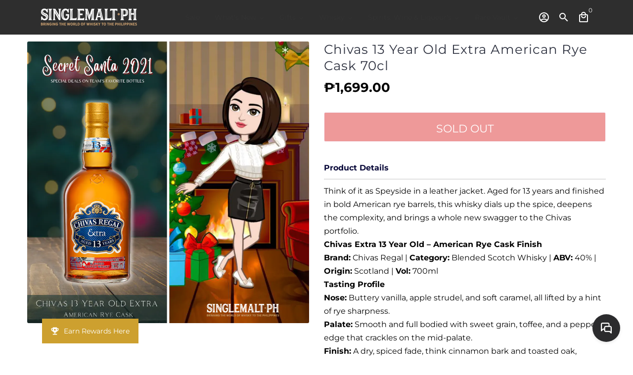

--- FILE ---
content_type: text/html; charset=utf-8
request_url: https://www.singlemalt.ph/pages/vanessas-pick
body_size: 36736
content:
<!doctype html>
<html lang="en">
  <head>

<script type="text/javascript">var _kmq = _kmq || [];
var _kmk = _kmk || '06d648a5f2d2c9959d2d8ecf5a5dd4f1d6ceea5e';
function _kms(u){
  setTimeout(function(){
    var d = document, f = d.getElementsByTagName('script')[0],
    s = d.createElement('script');
    s.type = 'text/javascript'; s.async = true; s.src = u;
    f.parentNode.insertBefore(s, f);
  }, 1);
}
_kms('//i.kissmetrics.io/i.js');
_kms('//scripts.kissmetrics.io/' + _kmk + '.2.js');
</script>
    
<!-- Google Tag Manager -->
<script>(function(w,d,s,l,i){w[l]=w[l]||[];w[l].push({'gtm.start':
new Date().getTime(),event:'gtm.js'});var f=d.getElementsByTagName(s)[0],
j=d.createElement(s),dl=l!='dataLayer'?'&l='+l:'';j.async=true;j.src=
'https://www.googletagmanager.com/gtm.js?id='+i+dl;f.parentNode.insertBefore(j,f);
})(window,document,'script','dataLayer','GTM-5CG42BT');</script>
<!-- End Google Tag Manager -->
    <!-- Basic page needs -->
    <meta charset="utf-8">
    <meta http-equiv="X-UA-Compatible" content="IE=edge,chrome=1">
    <meta name="viewport" content="width=device-width,initial-scale=1,maximum-scale=1,shrink-to-fit=no">
    <meta name="theme-color" content="#fff">
    <meta name="apple-mobile-web-app-capable" content="yes">
    <meta name="mobile-web-app-capable" content="yes">
    <meta name="author" content="Debutify">

    <!-- Preconnect external resources -->
    <link rel="preconnect" href="https://cdn.shopify.com" crossorigin>
    <link rel="preconnect" href="https://fonts.shopifycdn.com" crossorigin>
    <link rel="preconnect" href="https://shop.app" crossorigin>
    <link rel="preconnect" href="https://monorail-edge.shopifysvc.com"><link rel="preconnect" href="https://godog.shopifycloud.com"><link rel="preconnect" href="https://debutify.com"><!-- Preload assets -->
    <link rel="preload" href="//www.singlemalt.ph/cdn/shop/t/17/assets/theme.scss.css?v=169368724845527506171765337596" as="style">
    <link rel="preload" as="font" href="//www.singlemalt.ph/cdn/fonts/montserrat/montserrat_n4.81949fa0ac9fd2021e16436151e8eaa539321637.woff2" type="font/woff2" crossorigin>
    <link rel="preload" as="font" href="//www.singlemalt.ph/cdn/fonts/montserrat/montserrat_n4.81949fa0ac9fd2021e16436151e8eaa539321637.woff2" type="font/woff2" crossorigin>
    <link rel="preload" as="font" href="//www.singlemalt.ph/cdn/fonts/montserrat/montserrat_n4.81949fa0ac9fd2021e16436151e8eaa539321637.woff2" type="font/woff2" crossorigin>
    <link rel="preload" as="font" href="//www.singlemalt.ph/cdn/shop/t/17/assets/material-icons-outlined.woff2?v=141032514307594503641662473619" type="font/woff2" crossorigin>
    <link rel="preload" href="//www.singlemalt.ph/cdn/shop/t/17/assets/jquery-2.2.3.min.js?v=40203790232134668251662473627" as="script">
    <link rel="preload" href="//www.singlemalt.ph/cdn/shop/t/17/assets/theme.js?v=79375119087113949571686269477" as="script">
    <link rel="preload" href="//www.singlemalt.ph/cdn/shop/t/17/assets/lazysizes.min.js?v=46221891067352676611662473619" as="script">
    <link rel="preload" href="//www.singlemalt.ph/cdn/shop/t/17/assets/dbtfy-addons.min.js?v=80093852861826126001765337588" as="script"><link rel="canonical" href="https://www.singlemalt.ph/pages/vanessas-pick"><!-- Fav icon --><link sizes="192x192" rel="shortcut icon" type="image/png" id="favicon" href="//www.singlemalt.ph/cdn/shop/files/cropped-Untitled-2-32x32_100x100_crop_center.jpg?v=1663210364">

    <!-- Title and description -->
    <title>
      Vanessa&#39;s Pick &ndash; Singlemalt.ph
    </title><meta name="description" content=""><!-- Social meta --><!-- /snippets/social-meta-tags.liquid --><meta property="og:site_name" content="Singlemalt.ph">
<meta property="og:url" content="https://www.singlemalt.ph/pages/vanessas-pick">
<meta property="og:title" content="Vanessa&#39;s Pick">
<meta property="og:type" content="website">
<meta property="og:description" content="SingleMalt.ph is the world's best online whisky store that provides different whisky brands to the Philippines. We deliver our products to you at very reasonable prices."><meta property="og:image" content="http://www.singlemalt.ph/cdn/shop/files/smph-logo-ic_1200x1200.jpg?v=1613588491">
<meta property="og:image:secure_url" content="https://www.singlemalt.ph/cdn/shop/files/smph-logo-ic_1200x1200.jpg?v=1613588491"><meta name="twitter:card" content="summary_large_image">
<meta name="twitter:title" content="Vanessa&#39;s Pick">
<meta name="twitter:description" content="SingleMalt.ph is the world's best online whisky store that provides different whisky brands to the Philippines. We deliver our products to you at very reasonable prices.">
<!-- CSS  -->
    <link href="//www.singlemalt.ph/cdn/shop/t/17/assets/theme.scss.css?v=169368724845527506171765337596" rel="stylesheet" type="text/css" media="all" />
<!-- Load fonts independently to prevent rendering blocks -->
    <style>
      @font-face {
  font-family: Montserrat;
  font-weight: 400;
  font-style: normal;
  font-display: swap;
  src: url("//www.singlemalt.ph/cdn/fonts/montserrat/montserrat_n4.81949fa0ac9fd2021e16436151e8eaa539321637.woff2") format("woff2"),
       url("//www.singlemalt.ph/cdn/fonts/montserrat/montserrat_n4.a6c632ca7b62da89c3594789ba828388aac693fe.woff") format("woff");
}

      @font-face {
  font-family: Montserrat;
  font-weight: 400;
  font-style: normal;
  font-display: swap;
  src: url("//www.singlemalt.ph/cdn/fonts/montserrat/montserrat_n4.81949fa0ac9fd2021e16436151e8eaa539321637.woff2") format("woff2"),
       url("//www.singlemalt.ph/cdn/fonts/montserrat/montserrat_n4.a6c632ca7b62da89c3594789ba828388aac693fe.woff") format("woff");
}

      @font-face {
  font-family: Montserrat;
  font-weight: 400;
  font-style: normal;
  font-display: swap;
  src: url("//www.singlemalt.ph/cdn/fonts/montserrat/montserrat_n4.81949fa0ac9fd2021e16436151e8eaa539321637.woff2") format("woff2"),
       url("//www.singlemalt.ph/cdn/fonts/montserrat/montserrat_n4.a6c632ca7b62da89c3594789ba828388aac693fe.woff") format("woff");
}

      @font-face {
  font-family: Montserrat;
  font-weight: 700;
  font-style: normal;
  font-display: swap;
  src: url("//www.singlemalt.ph/cdn/fonts/montserrat/montserrat_n7.3c434e22befd5c18a6b4afadb1e3d77c128c7939.woff2") format("woff2"),
       url("//www.singlemalt.ph/cdn/fonts/montserrat/montserrat_n7.5d9fa6e2cae713c8fb539a9876489d86207fe957.woff") format("woff");
}

      @font-face {
  font-family: Montserrat;
  font-weight: 400;
  font-style: italic;
  font-display: swap;
  src: url("//www.singlemalt.ph/cdn/fonts/montserrat/montserrat_i4.5a4ea298b4789e064f62a29aafc18d41f09ae59b.woff2") format("woff2"),
       url("//www.singlemalt.ph/cdn/fonts/montserrat/montserrat_i4.072b5869c5e0ed5b9d2021e4c2af132e16681ad2.woff") format("woff");
}

      @font-face {
  font-family: Montserrat;
  font-weight: 700;
  font-style: italic;
  font-display: swap;
  src: url("//www.singlemalt.ph/cdn/fonts/montserrat/montserrat_i7.a0d4a463df4f146567d871890ffb3c80408e7732.woff2") format("woff2"),
       url("//www.singlemalt.ph/cdn/fonts/montserrat/montserrat_i7.f6ec9f2a0681acc6f8152c40921d2a4d2e1a2c78.woff") format("woff");
}

      @font-face {
  font-family: Montserrat;
  font-weight: 700;
  font-style: normal;
  font-display: swap;
  src: url("//www.singlemalt.ph/cdn/fonts/montserrat/montserrat_n7.3c434e22befd5c18a6b4afadb1e3d77c128c7939.woff2") format("woff2"),
       url("//www.singlemalt.ph/cdn/fonts/montserrat/montserrat_n7.5d9fa6e2cae713c8fb539a9876489d86207fe957.woff") format("woff");
}

      @font-face {
        font-family: Material Icons Outlined;
        font-weight: 400;
        font-style: normal;
        font-display: block;
        src: url(//www.singlemalt.ph/cdn/shop/t/17/assets/material-icons-outlined.woff2?v=141032514307594503641662473619) format("woff2");
      }
    </style>

    <!-- Google Tag Manager --><!-- Theme strings and settings --><script>
  window.theme = window.theme || {};

  theme.routes = {
    predictive_search_url: "\/search\/suggest",
    cart_url: "\/cart"
  };

  theme.settings = {
    cartType: "page",
    enableCartMessage: false,
    saleType: "percentage",
    stickyHeader: true,
    heightHeader: 70,
    heightHeaderMobile: 60,
    icon: "material-icons-outlined",
    currencyOriginalPrice: true,
    customCurrency: false,
    facebookPageId: "",
    dbtfyATCAnimationType: "bounce",
    dbtfyATCAnimationInterval: 5,
    dbtfyShopProtectImage: true,
    dbtfyShopProtectDrag: true,
    dbtfyShopProtectTextProduct: true,
    dbtfyShopProtectTextArticle: true,
    dbtfyShopProtectCollection: true,
    dbtfySkipCart: false,
    isSearchEnabled: true,
    enableHistoryState: true,
    customScript: "",
    dbtfyInactiveTabFirstMessage: "🔥 Don\u0026#39;t forget this...",
    dbtfyInactiveTabSecondMessage: "🔥 Come back!",
    dbtfyInactiveTabDelay: 1,
    faviconImage: "\/\/www.singlemalt.ph\/cdn\/shop\/files\/cropped-Untitled-2-32x32_100x100_crop_center.jpg?v=1663210364",
    cartFaviconImage:"",
    dbtfyCartSavings: false,
    dbtfyCookieBoxEUOnly: true,
    dbtfyGiftWrap: false,
    dbtfyDeliveryDateRequired: false,
    dbtfyOrderFeedbackRequired: false
  };

  theme.variables = {
    small: 769,
    postSmall: 769.1,
    animationDuration: 600,
    animationSlow: 1000,
    transitionSpeed: 300,
    addonsLink: "\/\/www.singlemalt.ph\/cdn\/shop\/t\/17\/assets\/dbtfy-addons.min.js?v=80093852861826126001765337588",
    fastClickPluginLink: "\/\/www.singlemalt.ph\/cdn\/shop\/t\/17\/assets\/FastClick.js?v=80848051190165111191662473619",
    jQueryUIPluginLink: "\/\/www.singlemalt.ph\/cdn\/shop\/t\/17\/assets\/jquery-ui.min.js?v=70596825350812787271662473618",
    jQueryUIAutocompletePluginLink: "\/\/www.singlemalt.ph\/cdn\/shop\/t\/17\/assets\/jquery.ui.autocomplete.scroll.min.js?v=65694924680175604831662473618",
    jQueryExitIntentPluginLink: "\/\/www.singlemalt.ph\/cdn\/shop\/t\/17\/assets\/jquery.exitintent.min.js?v=141936771459652646111662473619",
    trackingPluginLink: "\/\/www.17track.net\/externalcall.js",
    speedBoosterPluginLink: "\/\/www.singlemalt.ph\/cdn\/shop\/t\/17\/assets\/instant.page.min.js?v=48382595191374339231662473619",
    ajaxinatePluginLink: "\/\/www.singlemalt.ph\/cdn\/shop\/t\/17\/assets\/infinite-scroll.min.js?v=117414503875394727771662473619",
    datePickerPluginLink: "\/\/www.singlemalt.ph\/cdn\/shop\/t\/17\/assets\/flatpickr.min.js?v=102895051017460611671662473619",
    cartCount: 0,
    shopLocales: [{"shop_locale":{"locale":"en","enabled":true,"primary":true,"published":true}}],
    productPlaceholderSvg: "\u003csvg class=\"placeholder-svg\" xmlns=\"http:\/\/www.w3.org\/2000\/svg\" viewBox=\"0 0 525.5 525.5\"\u003e\u003cpath d=\"M375.5 345.2c0-.1 0-.1 0 0 0-.1 0-.1 0 0-1.1-2.9-2.3-5.5-3.4-7.8-1.4-4.7-2.4-13.8-.5-19.8 3.4-10.6 3.6-40.6 1.2-54.5-2.3-14-12.3-29.8-18.5-36.9-5.3-6.2-12.8-14.9-15.4-17.9 8.6-5.6 13.3-13.3 14-23 0-.3 0-.6.1-.8.4-4.1-.6-9.9-3.9-13.5-2.1-2.3-4.8-3.5-8-3.5h-54.9c-.8-7.1-3-13-5.2-17.5-6.8-13.9-12.5-16.5-21.2-16.5h-.7c-8.7 0-14.4 2.5-21.2 16.5-2.2 4.5-4.4 10.4-5.2 17.5h-48.5c-3.2 0-5.9 1.2-8 3.5-3.2 3.6-4.3 9.3-3.9 13.5 0 .2 0 .5.1.8.7 9.8 5.4 17.4 14 23-2.6 3.1-10.1 11.7-15.4 17.9-6.1 7.2-16.1 22.9-18.5 36.9-2.2 13.3-1.2 47.4 1 54.9 1.1 3.8 1.4 14.5-.2 19.4-1.2 2.4-2.3 5-3.4 7.9-4.4 11.6-6.2 26.3-5 32.6 1.8 9.9 16.5 14.4 29.4 14.4h176.8c12.9 0 27.6-4.5 29.4-14.4 1.2-6.5-.5-21.1-5-32.7zm-97.7-178c.3-3.2.8-10.6-.2-18 2.4 4.3 5 10.5 5.9 18h-5.7zm-36.3-17.9c-1 7.4-.5 14.8-.2 18h-5.7c.9-7.5 3.5-13.7 5.9-18zm4.5-6.9c0-.1.1-.2.1-.4 4.4-5.3 8.4-5.8 13.1-5.8h.7c4.7 0 8.7.6 13.1 5.8 0 .1 0 .2.1.4 3.2 8.9 2.2 21.2 1.8 25h-30.7c-.4-3.8-1.3-16.1 1.8-25zm-70.7 42.5c0-.3 0-.6-.1-.9-.3-3.4.5-8.4 3.1-11.3 1-1.1 2.1-1.7 3.4-2.1l-.6.6c-2.8 3.1-3.7 8.1-3.3 11.6 0 .2 0 .5.1.8.3 3.5.9 11.7 10.6 18.8.3.2.8.2 1-.2.2-.3.2-.8-.2-1-9.2-6.7-9.8-14.4-10-17.7 0-.3 0-.6-.1-.8-.3-3.2.5-7.7 3-10.5.8-.8 1.7-1.5 2.6-1.9h155.7c1 .4 1.9 1.1 2.6 1.9 2.5 2.8 3.3 7.3 3 10.5 0 .2 0 .5-.1.8-.3 3.6-1 13.1-13.8 20.1-.3.2-.5.6-.3 1 .1.2.4.4.6.4.1 0 .2 0 .3-.1 13.5-7.5 14.3-17.5 14.6-21.3 0-.3 0-.5.1-.8.4-3.5-.5-8.5-3.3-11.6l-.6-.6c1.3.4 2.5 1.1 3.4 2.1 2.6 2.9 3.5 7.9 3.1 11.3 0 .3 0 .6-.1.9-1.5 20.9-23.6 31.4-65.5 31.4h-43.8c-41.8 0-63.9-10.5-65.4-31.4zm91 89.1h-7c0-1.5 0-3-.1-4.2-.2-12.5-2.2-31.1-2.7-35.1h3.6c.8 0 1.4-.6 1.4-1.4v-14.1h2.4v14.1c0 .8.6 1.4 1.4 1.4h3.7c-.4 3.9-2.4 22.6-2.7 35.1v4.2zm65.3 11.9h-16.8c-.4 0-.7.3-.7.7 0 .4.3.7.7.7h16.8v2.8h-62.2c0-.9-.1-1.9-.1-2.8h33.9c.4 0 .7-.3.7-.7 0-.4-.3-.7-.7-.7h-33.9c-.1-3.2-.1-6.3-.1-9h62.5v9zm-12.5 24.4h-6.3l.2-1.6h5.9l.2 1.6zm-5.8-4.5l1.6-12.3h2l1.6 12.3h-5.2zm-57-19.9h-62.4v-9h62.5c0 2.7 0 5.8-.1 9zm-62.4 1.4h62.4c0 .9-.1 1.8-.1 2.8H194v-2.8zm65.2 0h7.3c0 .9.1 1.8.1 2.8H259c.1-.9.1-1.8.1-2.8zm7.2-1.4h-7.2c.1-3.2.1-6.3.1-9h7c0 2.7 0 5.8.1 9zm-7.7-66.7v6.8h-9v-6.8h9zm-8.9 8.3h9v.7h-9v-.7zm0 2.1h9v2.3h-9v-2.3zm26-1.4h-9v-.7h9v.7zm-9 3.7v-2.3h9v2.3h-9zm9-5.9h-9v-6.8h9v6.8zm-119.3 91.1c-2.1-7.1-3-40.9-.9-53.6 2.2-13.5 11.9-28.6 17.8-35.6 5.6-6.5 13.5-15.7 15.7-18.3 11.4 6.4 28.7 9.6 51.8 9.6h6v14.1c0 .8.6 1.4 1.4 1.4h5.4c.3 3.1 2.4 22.4 2.7 35.1 0 1.2.1 2.6.1 4.2h-63.9c-.8 0-1.4.6-1.4 1.4v16.1c0 .8.6 1.4 1.4 1.4H256c-.8 11.8-2.8 24.7-8 33.3-2.6 4.4-4.9 8.5-6.9 12.2-.4.7-.1 1.6.6 1.9.2.1.4.2.6.2.5 0 1-.3 1.3-.8 1.9-3.7 4.2-7.7 6.8-12.1 5.4-9.1 7.6-22.5 8.4-34.7h7.8c.7 11.2 2.6 23.5 7.1 32.4.2.5.8.8 1.3.8.2 0 .4 0 .6-.2.7-.4 1-1.2.6-1.9-4.3-8.5-6.1-20.3-6.8-31.1H312l-2.4 18.6c-.1.4.1.8.3 1.1.3.3.7.5 1.1.5h9.6c.4 0 .8-.2 1.1-.5.3-.3.4-.7.3-1.1l-2.4-18.6H333c.8 0 1.4-.6 1.4-1.4v-16.1c0-.8-.6-1.4-1.4-1.4h-63.9c0-1.5 0-2.9.1-4.2.2-12.7 2.3-32 2.7-35.1h5.2c.8 0 1.4-.6 1.4-1.4v-14.1h6.2c23.1 0 40.4-3.2 51.8-9.6 2.3 2.6 10.1 11.8 15.7 18.3 5.9 6.9 15.6 22.1 17.8 35.6 2.2 13.4 2 43.2-1.1 53.1-1.2 3.9-1.4 8.7-1 13-1.7-2.8-2.9-4.4-3-4.6-.2-.3-.6-.5-.9-.6h-.5c-.2 0-.4.1-.5.2-.6.5-.8 1.4-.3 2 0 0 .2.3.5.8 1.4 2.1 5.6 8.4 8.9 16.7h-42.9v-43.8c0-.8-.6-1.4-1.4-1.4s-1.4.6-1.4 1.4v44.9c0 .1-.1.2-.1.3 0 .1 0 .2.1.3v9c-1.1 2-3.9 3.7-10.5 3.7h-7.5c-.4 0-.7.3-.7.7 0 .4.3.7.7.7h7.5c5 0 8.5-.9 10.5-2.8-.1 3.1-1.5 6.5-10.5 6.5H210.4c-9 0-10.5-3.4-10.5-6.5 2 1.9 5.5 2.8 10.5 2.8h67.4c.4 0 .7-.3.7-.7 0-.4-.3-.7-.7-.7h-67.4c-6.7 0-9.4-1.7-10.5-3.7v-54.5c0-.8-.6-1.4-1.4-1.4s-1.4.6-1.4 1.4v43.8h-43.6c4.2-10.2 9.4-17.4 9.5-17.5.5-.6.3-1.5-.3-2s-1.5-.3-2 .3c-.1.2-1.4 2-3.2 5 .1-4.9-.4-10.2-1.1-12.8zm221.4 60.2c-1.5 8.3-14.9 12-26.6 12H174.4c-11.8 0-25.1-3.8-26.6-12-1-5.7.6-19.3 4.6-30.2H197v9.8c0 6.4 4.5 9.7 13.4 9.7h105.4c8.9 0 13.4-3.3 13.4-9.7v-9.8h44c4 10.9 5.6 24.5 4.6 30.2z\"\/\u003e\u003cpath d=\"M286.1 359.3c0 .4.3.7.7.7h14.7c.4 0 .7-.3.7-.7 0-.4-.3-.7-.7-.7h-14.7c-.3 0-.7.3-.7.7zm5.3-145.6c13.5-.5 24.7-2.3 33.5-5.3.4-.1.6-.5.4-.9-.1-.4-.5-.6-.9-.4-8.6 3-19.7 4.7-33 5.2-.4 0-.7.3-.7.7 0 .4.3.7.7.7zm-11.3.1c.4 0 .7-.3.7-.7 0-.4-.3-.7-.7-.7H242c-19.9 0-35.3-2.5-45.9-7.4-.4-.2-.8 0-.9.3-.2.4 0 .8.3.9 10.8 5 26.4 7.5 46.5 7.5h38.1zm-7.2 116.9c.4.1.9.1 1.4.1 1.7 0 3.4-.7 4.7-1.9 1.4-1.4 1.9-3.2 1.5-5-.2-.8-.9-1.2-1.7-1.1-.8.2-1.2.9-1.1 1.7.3 1.2-.4 2-.7 2.4-.9.9-2.2 1.3-3.4 1-.8-.2-1.5.3-1.7 1.1s.2 1.5 1 1.7z\"\/\u003e\u003cpath d=\"M275.5 331.6c-.8 0-1.4.6-1.5 1.4 0 .8.6 1.4 1.4 1.5h.3c3.6 0 7-2.8 7.7-6.3.2-.8-.4-1.5-1.1-1.7-.8-.2-1.5.4-1.7 1.1-.4 2.3-2.8 4.2-5.1 4zm5.4 1.6c-.6.5-.6 1.4-.1 2 1.1 1.3 2.5 2.2 4.2 2.8.2.1.3.1.5.1.6 0 1.1-.3 1.3-.9.3-.7-.1-1.6-.8-1.8-1.2-.5-2.2-1.2-3-2.1-.6-.6-1.5-.6-2.1-.1zm-38.2 12.7c.5 0 .9 0 1.4-.1.8-.2 1.3-.9 1.1-1.7-.2-.8-.9-1.3-1.7-1.1-1.2.3-2.5-.1-3.4-1-.4-.4-1-1.2-.8-2.4.2-.8-.3-1.5-1.1-1.7-.8-.2-1.5.3-1.7 1.1-.4 1.8.1 3.7 1.5 5 1.2 1.2 2.9 1.9 4.7 1.9z\"\/\u003e\u003cpath d=\"M241.2 349.6h.3c.8 0 1.4-.7 1.4-1.5s-.7-1.4-1.5-1.4c-2.3.1-4.6-1.7-5.1-4-.2-.8-.9-1.3-1.7-1.1-.8.2-1.3.9-1.1 1.7.7 3.5 4.1 6.3 7.7 6.3zm-9.7 3.6c.2 0 .3 0 .5-.1 1.6-.6 3-1.6 4.2-2.8.5-.6.5-1.5-.1-2s-1.5-.5-2 .1c-.8.9-1.8 1.6-3 2.1-.7.3-1.1 1.1-.8 1.8 0 .6.6.9 1.2.9z\"\/\u003e\u003c\/svg\u003e"
  };

  theme.strings = {
    zoomClose: "Close (Esc)",
    zoomPrev: "Previous (Left arrow key)",
    zoomNext: "Next (Right arrow key)",
    moneyFormat: "₱{{amount}}",
    moneyWithCurrencyFormat: "₱{{amount}} PHP",
    currencyFormat: "money_format",
    saveFormat: "Save {{ saved_amount }}",
    addressError: "Error looking up that address",
    addressNoResults: "No results for that address",
    addressQueryLimit: "You have exceeded the Google API usage limit. Consider upgrading to a \u003ca href=\"https:\/\/developers.google.com\/maps\/premium\/usage-limits\"\u003ePremium Plan\u003c\/a\u003e.",
    authError: "There was a problem authenticating your Google Maps account.",
    cartCookie: "Enable cookies to use the shopping cart",
    addToCart: "Add to Cart",
    soldOut: "Sold Out",
    unavailable: "Unavailable",
    regularPrice: "Regular price",
    salePrice: "Sale price",
    saveLabel: "Save {{ saved_amount }}",
    quantityLabel: "Quantity",
    closeText: "close (esc)",
    shopCurrency: "PHP",
    months: {
      full: {
        1: "January",
        2: "February",
        3: "March",
        4: "April",
        5: "May",
        6: "June",
        7: "July",
        8: "August",
        9: "September",
        10: "October",
        11: "November",
        12: "December"
      },
      short: {
        1: "Jan",
        2: "Feb",
        3: "Mar",
        4: "Apr",
        5: "May",
        6: "Jun",
        7: "Jul",
        8: "Aug",
        9: "Sep",
        10: "Oct",
        11: "Nov",
        12: "Dec"
      }
    },
    weekdays: {
      full: {
        0: "Sunday",
        1: "Monday",
        2: "Tuesday",
        3: "Wednesday",
        4: "Thursday",
        5: "Friday",
        6: "Saturday"
      },
      short: {
        0: "Sun",
        1: "Mon",
        2: "Tue",
        3: "Wed",
        4: "Thu",
        5: "Fri",
        6: "Sat"
      }
    },
    agreeTermsWarningMessage: "You must agree with the terms and conditions of sales to check out.",
    deliveryDateWarningMessage: "Make a selection to continue",shopPrimaryLocale: "en",};

  theme.addons = {"addons": {"dbtfy_addtocart_animation": false,"dbtfy_age_check": false, "dbtfy_agree_to_terms": false,"dbtfy_automatic_geolocation": false,"dbtfy_back_in_stock": false ,"dbtfy_cart_favicon": false,"dbtfy_cart_discount": false,"dbtfy_cart_goal": false,"dbtfy_cart_reminder": false,"dbtfy_cart_savings": false,"dbtfy_cart_upsell": false,"dbtfy_collection_addtocart": true,"dbtfy_collection_filters": false,"dbtfy_color_swatches": false,"dbtfy_cookie_box": false,"dbtfy_custom_currencies": false,"dbtfy_customizable_products": false,"dbtfy_delivery_date": false,"dbtfy_delivery_time": false,"dbtfy_discount_saved": true,"dbtfy_facebook_messenger": false,"dbtfy_faq_page": false,"dbtfy_gift_wrap": false,"dbtfy_infinite_scroll": false,"dbtfy_inactive_tab_message": false,"dbtfy_instagram_feed": false,"dbtfy_inventory_quantity": false,"dbtfy_linked_options": false ,"dbtfy_mega_menu": true,"dbtfy_menu_bar": false,"dbtfy_minimum_order": false,"dbtfy_newsletter_popup": false,"dbtfy_order_feedback": false,"dbtfy_order_tracking": false,"dbtfy_page_speed_booster": false,"dbtfy_page_transition": false,"dbtfy_pricing_table": false,"dbtfy_product_bullet_points": false,"dbtfy_product_image_crop": false,"dbtfy_product_swatches": false,"dbtfy_product_tabs": false,"dbtfy_quantity_breaks": false,"dbtfy_quick_compare": false,"dbtfy_quick_view": false,"dbtfy_recently_viewed": false,"dbtfy_shop_protect": false,"dbtfy_skip_cart": false,"dbtfy_size_chart": false,"dbtfy_smart_search": false,"dbtfy_social_discount": false,"dbtfy_sticky_addtocart": false,"dbtfy_synced_variant_image": false,"dbtfy_trust_badge": true,"dbtfy_upsell_bundles": false,"dbtfy_upsell_popup": false,"dbtfy_wish_list": false}}



  window.lazySizesConfig = window.lazySizesConfig || {};
  window.lazySizesConfig.customMedia = {
    "--small": `(max-width: ${theme.variables.small}px)`
  };
</script>
<!-- JS -->
    <script src="//www.singlemalt.ph/cdn/shop/t/17/assets/jquery-2.2.3.min.js?v=40203790232134668251662473627" type="text/javascript"></script>

    <script src="//www.singlemalt.ph/cdn/shop/t/17/assets/theme.js?v=79375119087113949571686269477" defer="defer"></script>

    <script src="//www.singlemalt.ph/cdn/shop/t/17/assets/lazysizes.min.js?v=46221891067352676611662473619" async="async"></script><script src="//searchserverapi.com/widgets/shopify/init.js?a=5a1Y1N6u5c"></script>
  
    <!-- Header hook for plugins -->
    <script>window.performance && window.performance.mark && window.performance.mark('shopify.content_for_header.start');</script><meta name="google-site-verification" content="jKsIDEmOTwC2WeY9DRVQCIcNsfbDuJCoh3SlNTSWn10">
<meta id="shopify-digital-wallet" name="shopify-digital-wallet" content="/17715883/digital_wallets/dialog">
<script async="async" src="/checkouts/internal/preloads.js?locale=en-PH"></script>
<script id="shopify-features" type="application/json">{"accessToken":"ee0719573d87f37778e49cf686ee714d","betas":["rich-media-storefront-analytics"],"domain":"www.singlemalt.ph","predictiveSearch":true,"shopId":17715883,"locale":"en"}</script>
<script>var Shopify = Shopify || {};
Shopify.shop = "singlecask.myshopify.com";
Shopify.locale = "en";
Shopify.currency = {"active":"PHP","rate":"1.0"};
Shopify.country = "PH";
Shopify.theme = {"name":"Debutify 4.10.2","id":135297433825,"schema_name":"Debutify","schema_version":"4.10.2","theme_store_id":null,"role":"main"};
Shopify.theme.handle = "null";
Shopify.theme.style = {"id":null,"handle":null};
Shopify.cdnHost = "www.singlemalt.ph/cdn";
Shopify.routes = Shopify.routes || {};
Shopify.routes.root = "/";</script>
<script type="module">!function(o){(o.Shopify=o.Shopify||{}).modules=!0}(window);</script>
<script>!function(o){function n(){var o=[];function n(){o.push(Array.prototype.slice.apply(arguments))}return n.q=o,n}var t=o.Shopify=o.Shopify||{};t.loadFeatures=n(),t.autoloadFeatures=n()}(window);</script>
<script id="shop-js-analytics" type="application/json">{"pageType":"page"}</script>
<script defer="defer" async type="module" src="//www.singlemalt.ph/cdn/shopifycloud/shop-js/modules/v2/client.init-shop-cart-sync_BT-GjEfc.en.esm.js"></script>
<script defer="defer" async type="module" src="//www.singlemalt.ph/cdn/shopifycloud/shop-js/modules/v2/chunk.common_D58fp_Oc.esm.js"></script>
<script defer="defer" async type="module" src="//www.singlemalt.ph/cdn/shopifycloud/shop-js/modules/v2/chunk.modal_xMitdFEc.esm.js"></script>
<script type="module">
  await import("//www.singlemalt.ph/cdn/shopifycloud/shop-js/modules/v2/client.init-shop-cart-sync_BT-GjEfc.en.esm.js");
await import("//www.singlemalt.ph/cdn/shopifycloud/shop-js/modules/v2/chunk.common_D58fp_Oc.esm.js");
await import("//www.singlemalt.ph/cdn/shopifycloud/shop-js/modules/v2/chunk.modal_xMitdFEc.esm.js");

  window.Shopify.SignInWithShop?.initShopCartSync?.({"fedCMEnabled":true,"windoidEnabled":true});

</script>
<script>(function() {
  var isLoaded = false;
  function asyncLoad() {
    if (isLoaded) return;
    isLoaded = true;
    var urls = ["https:\/\/cdn.jsdelivr.net\/gh\/apphq\/slidecart-dist@master\/slidecarthq-forward.js?4\u0026shop=singlecask.myshopify.com","https:\/\/www.hukcommerce.com\/apps\/mega-menu-creator-pro\/assets\/js\/scriptfe.js?shop=singlecask.myshopify.com","\/\/searchserverapi.com\/widgets\/shopify\/init.js?a=5a1Y1N6u5c\u0026shop=singlecask.myshopify.com","https:\/\/cdn.nfcube.com\/instafeed-bc733978b2f7015fecb4238480b39afa.js?shop=singlecask.myshopify.com","https:\/\/cdn.hextom.com\/js\/freeshippingbar.js?shop=singlecask.myshopify.com"];
    for (var i = 0; i < urls.length; i++) {
      var s = document.createElement('script');
      s.type = 'text/javascript';
      s.async = true;
      s.src = urls[i];
      var x = document.getElementsByTagName('script')[0];
      x.parentNode.insertBefore(s, x);
    }
  };
  if(window.attachEvent) {
    window.attachEvent('onload', asyncLoad);
  } else {
    window.addEventListener('load', asyncLoad, false);
  }
})();</script>
<script id="__st">var __st={"a":17715883,"offset":28800,"reqid":"a8a2bd64-8eea-4d59-beff-19f4ffa3bec6-1769227384","pageurl":"www.singlemalt.ph\/pages\/vanessas-pick","s":"pages-93718479073","u":"6f77935d6f1c","p":"page","rtyp":"page","rid":93718479073};</script>
<script>window.ShopifyPaypalV4VisibilityTracking = true;</script>
<script id="captcha-bootstrap">!function(){'use strict';const t='contact',e='account',n='new_comment',o=[[t,t],['blogs',n],['comments',n],[t,'customer']],c=[[e,'customer_login'],[e,'guest_login'],[e,'recover_customer_password'],[e,'create_customer']],r=t=>t.map((([t,e])=>`form[action*='/${t}']:not([data-nocaptcha='true']) input[name='form_type'][value='${e}']`)).join(','),a=t=>()=>t?[...document.querySelectorAll(t)].map((t=>t.form)):[];function s(){const t=[...o],e=r(t);return a(e)}const i='password',u='form_key',d=['recaptcha-v3-token','g-recaptcha-response','h-captcha-response',i],f=()=>{try{return window.sessionStorage}catch{return}},m='__shopify_v',_=t=>t.elements[u];function p(t,e,n=!1){try{const o=window.sessionStorage,c=JSON.parse(o.getItem(e)),{data:r}=function(t){const{data:e,action:n}=t;return t[m]||n?{data:e,action:n}:{data:t,action:n}}(c);for(const[e,n]of Object.entries(r))t.elements[e]&&(t.elements[e].value=n);n&&o.removeItem(e)}catch(o){console.error('form repopulation failed',{error:o})}}const l='form_type',E='cptcha';function T(t){t.dataset[E]=!0}const w=window,h=w.document,L='Shopify',v='ce_forms',y='captcha';let A=!1;((t,e)=>{const n=(g='f06e6c50-85a8-45c8-87d0-21a2b65856fe',I='https://cdn.shopify.com/shopifycloud/storefront-forms-hcaptcha/ce_storefront_forms_captcha_hcaptcha.v1.5.2.iife.js',D={infoText:'Protected by hCaptcha',privacyText:'Privacy',termsText:'Terms'},(t,e,n)=>{const o=w[L][v],c=o.bindForm;if(c)return c(t,g,e,D).then(n);var r;o.q.push([[t,g,e,D],n]),r=I,A||(h.body.append(Object.assign(h.createElement('script'),{id:'captcha-provider',async:!0,src:r})),A=!0)});var g,I,D;w[L]=w[L]||{},w[L][v]=w[L][v]||{},w[L][v].q=[],w[L][y]=w[L][y]||{},w[L][y].protect=function(t,e){n(t,void 0,e),T(t)},Object.freeze(w[L][y]),function(t,e,n,w,h,L){const[v,y,A,g]=function(t,e,n){const i=e?o:[],u=t?c:[],d=[...i,...u],f=r(d),m=r(i),_=r(d.filter((([t,e])=>n.includes(e))));return[a(f),a(m),a(_),s()]}(w,h,L),I=t=>{const e=t.target;return e instanceof HTMLFormElement?e:e&&e.form},D=t=>v().includes(t);t.addEventListener('submit',(t=>{const e=I(t);if(!e)return;const n=D(e)&&!e.dataset.hcaptchaBound&&!e.dataset.recaptchaBound,o=_(e),c=g().includes(e)&&(!o||!o.value);(n||c)&&t.preventDefault(),c&&!n&&(function(t){try{if(!f())return;!function(t){const e=f();if(!e)return;const n=_(t);if(!n)return;const o=n.value;o&&e.removeItem(o)}(t);const e=Array.from(Array(32),(()=>Math.random().toString(36)[2])).join('');!function(t,e){_(t)||t.append(Object.assign(document.createElement('input'),{type:'hidden',name:u})),t.elements[u].value=e}(t,e),function(t,e){const n=f();if(!n)return;const o=[...t.querySelectorAll(`input[type='${i}']`)].map((({name:t})=>t)),c=[...d,...o],r={};for(const[a,s]of new FormData(t).entries())c.includes(a)||(r[a]=s);n.setItem(e,JSON.stringify({[m]:1,action:t.action,data:r}))}(t,e)}catch(e){console.error('failed to persist form',e)}}(e),e.submit())}));const S=(t,e)=>{t&&!t.dataset[E]&&(n(t,e.some((e=>e===t))),T(t))};for(const o of['focusin','change'])t.addEventListener(o,(t=>{const e=I(t);D(e)&&S(e,y())}));const B=e.get('form_key'),M=e.get(l),P=B&&M;t.addEventListener('DOMContentLoaded',(()=>{const t=y();if(P)for(const e of t)e.elements[l].value===M&&p(e,B);[...new Set([...A(),...v().filter((t=>'true'===t.dataset.shopifyCaptcha))])].forEach((e=>S(e,t)))}))}(h,new URLSearchParams(w.location.search),n,t,e,['guest_login'])})(!0,!0)}();</script>
<script integrity="sha256-4kQ18oKyAcykRKYeNunJcIwy7WH5gtpwJnB7kiuLZ1E=" data-source-attribution="shopify.loadfeatures" defer="defer" src="//www.singlemalt.ph/cdn/shopifycloud/storefront/assets/storefront/load_feature-a0a9edcb.js" crossorigin="anonymous"></script>
<script data-source-attribution="shopify.dynamic_checkout.dynamic.init">var Shopify=Shopify||{};Shopify.PaymentButton=Shopify.PaymentButton||{isStorefrontPortableWallets:!0,init:function(){window.Shopify.PaymentButton.init=function(){};var t=document.createElement("script");t.src="https://www.singlemalt.ph/cdn/shopifycloud/portable-wallets/latest/portable-wallets.en.js",t.type="module",document.head.appendChild(t)}};
</script>
<script data-source-attribution="shopify.dynamic_checkout.buyer_consent">
  function portableWalletsHideBuyerConsent(e){var t=document.getElementById("shopify-buyer-consent"),n=document.getElementById("shopify-subscription-policy-button");t&&n&&(t.classList.add("hidden"),t.setAttribute("aria-hidden","true"),n.removeEventListener("click",e))}function portableWalletsShowBuyerConsent(e){var t=document.getElementById("shopify-buyer-consent"),n=document.getElementById("shopify-subscription-policy-button");t&&n&&(t.classList.remove("hidden"),t.removeAttribute("aria-hidden"),n.addEventListener("click",e))}window.Shopify?.PaymentButton&&(window.Shopify.PaymentButton.hideBuyerConsent=portableWalletsHideBuyerConsent,window.Shopify.PaymentButton.showBuyerConsent=portableWalletsShowBuyerConsent);
</script>
<script data-source-attribution="shopify.dynamic_checkout.cart.bootstrap">document.addEventListener("DOMContentLoaded",(function(){function t(){return document.querySelector("shopify-accelerated-checkout-cart, shopify-accelerated-checkout")}if(t())Shopify.PaymentButton.init();else{new MutationObserver((function(e,n){t()&&(Shopify.PaymentButton.init(),n.disconnect())})).observe(document.body,{childList:!0,subtree:!0})}}));
</script>

<script>window.performance && window.performance.mark && window.performance.mark('shopify.content_for_header.end');</script>

    

  
    <link href="//www.singlemalt.ph/cdn/shop/t/17/assets/fancybox.min.css?v=178684395451874162921662473619" rel="stylesheet" type="text/css" media="all" />
  <script defer src='https://cdn.debutify.com/scripts/production/c2luZ2xlY2Fzay5teXNob3BpZnkuY29t/debutify_script_tags.js'></script><!--Gem_Page_Header_Script-->
    


<!--End_Gem_Page_Header_Script-->

<script>
    
    
    
    
    var gsf_conversion_data = {page_type : '', event : ''};
    
</script>
<link href="//www.singlemalt.ph/cdn/shop/t/17/assets/huk-megamenu.css?v=102579058481765081341680146429" rel="stylesheet" type="text/css" media="all" />
<script src="//www.singlemalt.ph/cdn/shop/t/17/assets/huk-megamenu.js?v=52217050621327704021687505689" defer="defer"></script>



    

    
  

  
		
		<script id="hukmegamenu-data" type="application/json">[{"id":935910351,"title":"Sale","settings":{"sub_menu_type":"flyout-submenu","sub_menu_width":"automatic","sub_menu_style":{"width":"automatic","background":{"image":"","position":"center center","repeat":"no-repeat","size":"auto"}},"use_masonry":false,"scrollbar":false,"submenu_height":200,"masonry":{"col":3},"flyout":{"position":"left","width":"200","min_height":""},"mega":{"position":"fullwidth","width":"900","min_height":"0"},"tab":{"position":"left","width":"900","tab_control_w":"3","min_height":""},"disable_link":false,"link":{"type":"custom-link","options":{"url":"https:\/\/www.singlemalt.ph\/collections\/sale"}},"type":"text-link","add_badge":false,"badge":{"text":"","background":"","color":""},"add_icon":false,"icon":{"class":"","title":""},"product":{"id":"","title":"","handle":"","image":"","image_position":"top","compare_price":false,"price":"","special_price":""},"collection":{"id":"","title":"","handle":"","image":"","image_position":"above"},"social":{"facebook":"","twitter":"","pinterest":"","instagram":""},"map":"","contact":{"name":"Name","email":"Email","button":"Send","message":"Message...","success_message":"Thanks for contacting us. We will get back to you as soon as possible."},"image":{"url":"","width":"","position":"left"},"imgswap":{"before":"","after":"","position":"notext","effect":"fade"},"search":{"place_holder":"Search","show_as_icon":false,"position":"left"},"custom_html":"","display_asheading_menu_item":false,"open_new_tab":false,"hide_ondesktop":false,"hide_onmobile":false,"hide_ontablet":false,"style":{"id":"6","width":"automatic","color":"#444444","align":"left","font_size":"","font_family":"","font_style":"normal","text_transform":"normal","text_decoration":"none","custom_class":"","text_shadow":"","border":"","background":"","margin":"","padding":""},"effect":[]},"childrens":[]},{"id":488507381,"title":"What's New","settings":{"sub_menu_type":"mega-submenu","sub_menu_width":"automatic","sub_menu_style":{"width":"automatic","background":{"image":"","position":"center center","repeat":"no-repeat","size":"auto"}},"use_masonry":false,"scrollbar":false,"submenu_height":200,"masonry":{"col":3},"flyout":{"position":"left","width":"200","min_height":""},"mega":{"position":"fullwidth","width":"900","min_height":"0"},"tab":{"position":"left","width":"900","tab_control_w":"3","min_height":""},"disable_link":true,"link":{"type":"custom-link","options":{"url":"https:\/\/www.singlemalt.ph\/collections\/new-arrivals","title":"Highly Recommended","filter":""}},"type":"text-link","add_badge":false,"badge":{"text":"","background":"","color":""},"add_icon":false,"icon":{"class":"","title":""},"product":{"id":"","title":"","handle":"","image":"","image_position":"top","compare_price":false,"price":"","special_price":""},"collection":{"id":"","title":"","handle":"","image":"","image_position":"above"},"social":{"facebook":"","twitter":"","pinterest":"","instagram":""},"map":"","contact":{"name":"Name","email":"Email","button":"Send","message":"Message...","success_message":"Thanks for contacting us. We will get back to you as soon as possible."},"image":{"url":"","width":"","position":"left"},"imgswap":{"before":"","after":"","position":"notext","effect":"fade"},"search":{"place_holder":"Search","show_as_icon":false,"position":"left"},"custom_html":"","display_asheading_menu_item":false,"open_new_tab":false,"hide_ondesktop":false,"hide_onmobile":false,"hide_ontablet":false,"style":{"id":"1","width":"automatic","color":"#444444","align":"left","font_size":"","font_family":"","font_style":"normal","text_transform":"normal","text_decoration":"none","custom_class":"","text_shadow":"","border":"","background":"","margin":"","padding":""},"effect":[]},"childrens":[{"id":366774629,"title":"New Arrivals","settings":{"style":{"id":"01","width":"automatic","color":"#444444","align":"left","font_size":"","font_family":"","font_style":"normal","text_transform":"normal","text_decoration":"none","custom_class":"","text_shadow":"","border":"","background":"","margin":"","padding":""},"disable_link":true,"link":{"type":"custom-link","options":{"url":"https:\/\/www.singlemalt.ph\/collections\/new-arrivals","title":"","filter":""}},"type":"text-link","add_badge":false,"badge":{"text":"","background":"","color":""},"add_icon":false,"icon":{"class":"","title":""},"product":{"id":"","title":"","handle":"","image":"","image_position":"top","compare_price":false,"price":"","special_price":""},"collection":{"id":"","title":"","handle":"","image":"","image_position":"above"},"social":{"facebook":"","twitter":"","pinterest":"","instagram":""},"map":"","contact":{"name":"Name","email":"Email","button":"Send","message":"Message...","success_message":"Thanks for contacting us. We will get back to you as soon as possible."},"image":{"url":"","width":"","position":"left"},"imgswap":{"before":"","after":"","position":"notext","effect":"fade"},"search":{"place_holder":"Search","show_as_icon":false,"position":"left"},"custom_html":"","display_asheading_menu_item":true,"open_new_tab":false,"hide_ondesktop":false,"hide_onmobile":false,"hide_ontablet":false,"effect":[]},"childrens":[{"id":528352029,"title":"Whisky","settings":{"style":{"id":"001","width":"automatic","color":"#444444","align":"left","font_size":"","font_family":"","font_style":"normal","text_transform":"normal","text_decoration":"none","custom_class":"","text_shadow":"","border":"","background":"","margin":"","padding":""},"disable_link":false,"link":{"type":"custom-link","options":{"url":"https:\/\/www.singlemalt.ph\/collections\/whisky"}},"type":"text-link","add_badge":false,"badge":{"text":"","background":"","color":""},"add_icon":false,"icon":{"class":"","title":""},"product":{"id":"","title":"","handle":"","image":"","image_position":"top","compare_price":false,"price":"","special_price":""},"collection":{"id":"","title":"","handle":"","image":"","image_position":"above"},"social":{"facebook":"","twitter":"","pinterest":"","instagram":""},"map":"","contact":{"name":"Name","email":"Email","button":"Send","message":"Message...","success_message":"Thanks for contacting us. We will get back to you as soon as possible."},"image":{"url":"","width":"","position":"left"},"imgswap":{"before":"","after":"","position":"notext","effect":"fade"},"search":{"place_holder":"Search","show_as_icon":false,"position":"left"},"custom_html":"","display_asheading_menu_item":false,"open_new_tab":false,"hide_ondesktop":false,"hide_onmobile":false,"hide_ontablet":false,"effect":[]},"childrens":[]},{"id":528352029,"title":"Other Spirits","settings":{"style":{"id":"101","width":"automatic","color":"#444444","align":"left","font_size":"","font_family":"","font_style":"normal","text_transform":"normal","text_decoration":"none","custom_class":"","text_shadow":"","border":"","background":"","margin":"","padding":""},"disable_link":false,"link":{"type":"custom-link","options":{"url":"https:\/\/www.singlemalt.ph\/collections\/other-spirits"}},"type":"text-link","add_badge":false,"badge":{"text":"","background":"","color":""},"add_icon":false,"icon":{"class":"","title":""},"product":{"id":"","title":"","handle":"","image":"","image_position":"top","compare_price":false,"price":"","special_price":""},"collection":{"id":"","title":"","handle":"","image":"","image_position":"above"},"social":{"facebook":"","twitter":"","pinterest":"","instagram":""},"map":"","contact":{"name":"Name","email":"Email","button":"Send","message":"Message...","success_message":"Thanks for contacting us. We will get back to you as soon as possible."},"image":{"url":"","width":"","position":"left"},"imgswap":{"before":"","after":"","position":"notext","effect":"fade"},"search":{"place_holder":"Search","show_as_icon":false,"position":"left"},"custom_html":"","display_asheading_menu_item":false,"open_new_tab":false,"hide_ondesktop":false,"hide_onmobile":false,"hide_ontablet":false,"effect":[]},"childrens":[]},{"id":528352029,"title":"Wine","settings":{"style":{"id":"201","width":"automatic","color":"#444444","align":"left","font_size":"","font_family":"","font_style":"normal","text_transform":"normal","text_decoration":"none","custom_class":"","text_shadow":"","border":"","background":"","margin":"","padding":""},"disable_link":false,"link":{"type":"custom-link","options":{"url":"https:\/\/www.singlemalt.ph\/collections\/wine"}},"type":"text-link","add_badge":false,"badge":{"text":"","background":"","color":""},"add_icon":false,"icon":{"class":"","title":""},"product":{"id":"","title":"","handle":"","image":"","image_position":"top","compare_price":false,"price":"","special_price":""},"collection":{"id":"","title":"","handle":"","image":"","image_position":"above"},"social":{"facebook":"","twitter":"","pinterest":"","instagram":""},"map":"","contact":{"name":"Name","email":"Email","button":"Send","message":"Message...","success_message":"Thanks for contacting us. We will get back to you as soon as possible."},"image":{"url":"","width":"","position":"left"},"imgswap":{"before":"","after":"","position":"notext","effect":"fade"},"search":{"place_holder":"Search","show_as_icon":false,"position":"left"},"custom_html":"","display_asheading_menu_item":false,"open_new_tab":false,"hide_ondesktop":false,"hide_onmobile":false,"hide_ontablet":false,"effect":[]},"childrens":[]},{"id":528352029,"title":"View All New Products","settings":{"style":{"id":"301","width":"automatic","color":"#444444","align":"left","font_size":"","font_family":"","font_style":"normal","text_transform":"normal","text_decoration":"none","custom_class":"","text_shadow":"","border":"","background":"","margin":"","padding":""},"disable_link":false,"link":{"type":"custom-link","options":{"url":"https:\/\/www.singlemalt.ph\/collections\/new-arrivals"}},"type":"text-link","add_badge":false,"badge":{"text":"","background":"","color":""},"add_icon":false,"icon":{"class":"","title":""},"product":{"id":"","title":"","handle":"","image":"","image_position":"top","compare_price":false,"price":"","special_price":""},"collection":{"id":"","title":"","handle":"","image":"","image_position":"above"},"social":{"facebook":"","twitter":"","pinterest":"","instagram":""},"map":"","contact":{"name":"Name","email":"Email","button":"Send","message":"Message...","success_message":"Thanks for contacting us. We will get back to you as soon as possible."},"image":{"url":"","width":"","position":"left"},"imgswap":{"before":"","after":"","position":"notext","effect":"fade"},"search":{"place_holder":"Search","show_as_icon":false,"position":"left"},"custom_html":"","display_asheading_menu_item":false,"open_new_tab":false,"hide_ondesktop":false,"hide_onmobile":false,"hide_ontablet":false,"effect":[]},"childrens":[]}]},{"id":366774629,"title":"Best Sellers","settings":{"style":{"id":"11","width":"automatic","color":"#444444","align":"left","font_size":"","font_family":"","font_style":"normal","text_transform":"normal","text_decoration":"none","custom_class":"","text_shadow":"","border":"","background":"","margin":"","padding":""},"disable_link":true,"link":{"type":"custom-link","options":{"url":"https:\/\/www.singlemalt.ph\/collections\/new-arrivals","title":"","filter":""}},"type":"text-link","add_badge":false,"badge":{"text":"","background":"","color":""},"add_icon":false,"icon":{"class":"","title":""},"product":{"id":"","title":"","handle":"","image":"","image_position":"top","compare_price":false,"price":"","special_price":""},"collection":{"id":"","title":"","handle":"","image":"","image_position":"above"},"social":{"facebook":"","twitter":"","pinterest":"","instagram":""},"map":"","contact":{"name":"Name","email":"Email","button":"Send","message":"Message...","success_message":"Thanks for contacting us. We will get back to you as soon as possible."},"image":{"url":"","width":"","position":"left"},"imgswap":{"before":"","after":"","position":"notext","effect":"fade"},"search":{"place_holder":"Search","show_as_icon":false,"position":"left"},"custom_html":"","display_asheading_menu_item":true,"open_new_tab":false,"hide_ondesktop":false,"hide_onmobile":false,"hide_ontablet":false,"effect":[]},"childrens":[{"id":528352029,"title":"Less than P1,000","settings":{"style":{"id":"011","width":"automatic","color":"#444444","align":"left","font_size":"","font_family":"","font_style":"normal","text_transform":"normal","text_decoration":"none","custom_class":"","text_shadow":"","border":"","background":"","margin":"","padding":""},"disable_link":false,"link":{"type":"custom-link","options":{"url":"https:\/\/www.singlemalt.ph\/collections\/less-than-p1-000"}},"type":"text-link","add_badge":false,"badge":{"text":"","background":"","color":""},"add_icon":false,"icon":{"class":"","title":""},"product":{"id":"","title":"","handle":"","image":"","image_position":"top","compare_price":false,"price":"","special_price":""},"collection":{"id":"","title":"","handle":"","image":"","image_position":"above"},"social":{"facebook":"","twitter":"","pinterest":"","instagram":""},"map":"","contact":{"name":"Name","email":"Email","button":"Send","message":"Message...","success_message":"Thanks for contacting us. We will get back to you as soon as possible."},"image":{"url":"","width":"","position":"left"},"imgswap":{"before":"","after":"","position":"notext","effect":"fade"},"search":{"place_holder":"Search","show_as_icon":false,"position":"left"},"custom_html":"","display_asheading_menu_item":false,"open_new_tab":false,"hide_ondesktop":false,"hide_onmobile":false,"hide_ontablet":false,"effect":[]},"childrens":[]},{"id":528352029,"title":"P1,001 - P2,000","settings":{"style":{"id":"111","width":"automatic","color":"#444444","align":"left","font_size":"","font_family":"","font_style":"normal","text_transform":"normal","text_decoration":"none","custom_class":"","text_shadow":"","border":"","background":"","margin":"","padding":""},"disable_link":false,"link":{"type":"custom-link","options":{"url":"https:\/\/www.singlemalt.ph\/collections\/p1-001-p2-000"}},"type":"text-link","add_badge":false,"badge":{"text":"","background":"","color":""},"add_icon":false,"icon":{"class":"","title":""},"product":{"id":"","title":"","handle":"","image":"","image_position":"top","compare_price":false,"price":"","special_price":""},"collection":{"id":"","title":"","handle":"","image":"","image_position":"above"},"social":{"facebook":"","twitter":"","pinterest":"","instagram":""},"map":"","contact":{"name":"Name","email":"Email","button":"Send","message":"Message...","success_message":"Thanks for contacting us. We will get back to you as soon as possible."},"image":{"url":"","width":"","position":"left"},"imgswap":{"before":"","after":"","position":"notext","effect":"fade"},"search":{"place_holder":"Search","show_as_icon":false,"position":"left"},"custom_html":"","display_asheading_menu_item":false,"open_new_tab":false,"hide_ondesktop":false,"hide_onmobile":false,"hide_ontablet":false,"effect":[]},"childrens":[]},{"id":528352029,"title":"P2,001 - P3,499","settings":{"style":{"id":"211","width":"automatic","color":"#444444","align":"left","font_size":"","font_family":"","font_style":"normal","text_transform":"normal","text_decoration":"none","custom_class":"","text_shadow":"","border":"","background":"","margin":"","padding":""},"disable_link":false,"link":{"type":"custom-link","options":{"url":"https:\/\/www.singlemalt.ph\/collections\/p2-001-p3-499"}},"type":"text-link","add_badge":false,"badge":{"text":"","background":"","color":""},"add_icon":false,"icon":{"class":"","title":""},"product":{"id":"","title":"","handle":"","image":"","image_position":"top","compare_price":false,"price":"","special_price":""},"collection":{"id":"","title":"","handle":"","image":"","image_position":"above"},"social":{"facebook":"","twitter":"","pinterest":"","instagram":""},"map":"","contact":{"name":"Name","email":"Email","button":"Send","message":"Message...","success_message":"Thanks for contacting us. We will get back to you as soon as possible."},"image":{"url":"","width":"","position":"left"},"imgswap":{"before":"","after":"","position":"notext","effect":"fade"},"search":{"place_holder":"Search","show_as_icon":false,"position":"left"},"custom_html":"","display_asheading_menu_item":false,"open_new_tab":false,"hide_ondesktop":false,"hide_onmobile":false,"hide_ontablet":false,"effect":[]},"childrens":[]},{"id":528352029,"title":"P3,500 - P5,999","settings":{"style":{"id":"311","width":"automatic","color":"#444444","align":"left","font_size":"","font_family":"","font_style":"normal","text_transform":"normal","text_decoration":"none","custom_class":"","text_shadow":"","border":"","background":"","margin":"","padding":""},"disable_link":false,"link":{"type":"custom-link","options":{"url":"https:\/\/www.singlemalt.ph\/collections\/p3-500-p5-999"}},"type":"text-link","add_badge":false,"badge":{"text":"","background":"","color":""},"add_icon":false,"icon":{"class":"","title":""},"product":{"id":"","title":"","handle":"","image":"","image_position":"top","compare_price":false,"price":"","special_price":""},"collection":{"id":"","title":"","handle":"","image":"","image_position":"above"},"social":{"facebook":"","twitter":"","pinterest":"","instagram":""},"map":"","contact":{"name":"Name","email":"Email","button":"Send","message":"Message...","success_message":"Thanks for contacting us. We will get back to you as soon as possible."},"image":{"url":"","width":"","position":"left"},"imgswap":{"before":"","after":"","position":"notext","effect":"fade"},"search":{"place_holder":"Search","show_as_icon":false,"position":"left"},"custom_html":"","display_asheading_menu_item":false,"open_new_tab":false,"hide_ondesktop":false,"hide_onmobile":false,"hide_ontablet":false,"effect":[]},"childrens":[]},{"id":528352029,"title":"P6,000 - P9,999","settings":{"style":{"id":"411","width":"automatic","color":"#444444","align":"left","font_size":"","font_family":"","font_style":"normal","text_transform":"normal","text_decoration":"none","custom_class":"","text_shadow":"","border":"","background":"","margin":"","padding":""},"disable_link":false,"link":{"type":"custom-link","options":{"url":"https:\/\/www.singlemalt.ph\/collections\/p6-000-p9-999"}},"type":"text-link","add_badge":false,"badge":{"text":"","background":"","color":""},"add_icon":false,"icon":{"class":"","title":""},"product":{"id":"","title":"","handle":"","image":"","image_position":"top","compare_price":false,"price":"","special_price":""},"collection":{"id":"","title":"","handle":"","image":"","image_position":"above"},"social":{"facebook":"","twitter":"","pinterest":"","instagram":""},"map":"","contact":{"name":"Name","email":"Email","button":"Send","message":"Message...","success_message":"Thanks for contacting us. We will get back to you as soon as possible."},"image":{"url":"","width":"","position":"left"},"imgswap":{"before":"","after":"","position":"notext","effect":"fade"},"search":{"place_holder":"Search","show_as_icon":false,"position":"left"},"custom_html":"","display_asheading_menu_item":false,"open_new_tab":false,"hide_ondesktop":false,"hide_onmobile":false,"hide_ontablet":false,"effect":[]},"childrens":[]},{"id":528352029,"title":"P10,000 and up","settings":{"style":{"id":"511","width":"automatic","color":"#444444","align":"left","font_size":"","font_family":"","font_style":"normal","text_transform":"normal","text_decoration":"none","custom_class":"","text_shadow":"","border":"","background":"","margin":"","padding":""},"disable_link":false,"link":{"type":"custom-link","options":{"url":"https:\/\/www.singlemalt.ph\/collections\/p10-000-and-up"}},"type":"text-link","add_badge":false,"badge":{"text":"","background":"","color":""},"add_icon":false,"icon":{"class":"","title":""},"product":{"id":"","title":"","handle":"","image":"","image_position":"top","compare_price":false,"price":"","special_price":""},"collection":{"id":"","title":"","handle":"","image":"","image_position":"above"},"social":{"facebook":"","twitter":"","pinterest":"","instagram":""},"map":"","contact":{"name":"Name","email":"Email","button":"Send","message":"Message...","success_message":"Thanks for contacting us. We will get back to you as soon as possible."},"image":{"url":"","width":"","position":"left"},"imgswap":{"before":"","after":"","position":"notext","effect":"fade"},"search":{"place_holder":"Search","show_as_icon":false,"position":"left"},"custom_html":"","display_asheading_menu_item":false,"open_new_tab":false,"hide_ondesktop":false,"hide_onmobile":false,"hide_ontablet":false,"effect":[]},"childrens":[]}]},{"id":366774629,"title":"From the Experts","settings":{"style":{"id":"21","width":"automatic","color":"#444444","align":"left","font_size":"","font_family":"","font_style":"normal","text_transform":"normal","text_decoration":"none","custom_class":"","text_shadow":"","border":"","background":"","margin":"","padding":""},"disable_link":true,"link":{"type":"custom-link","options":{"url":"https:\/\/www.singlemalt.ph\/collections\/new-arrivals","title":"","filter":""}},"type":"text-link","add_badge":false,"badge":{"text":"","background":"","color":""},"add_icon":false,"icon":{"class":"","title":""},"product":{"id":"","title":"","handle":"","image":"","image_position":"top","compare_price":false,"price":"","special_price":""},"collection":{"id":"","title":"","handle":"","image":"","image_position":"above"},"social":{"facebook":"","twitter":"","pinterest":"","instagram":""},"map":"","contact":{"name":"Name","email":"Email","button":"Send","message":"Message...","success_message":"Thanks for contacting us. We will get back to you as soon as possible."},"image":{"url":"","width":"","position":"left"},"imgswap":{"before":"","after":"","position":"notext","effect":"fade"},"search":{"place_holder":"Search","show_as_icon":false,"position":"left"},"custom_html":"","display_asheading_menu_item":true,"open_new_tab":false,"hide_ondesktop":false,"hide_onmobile":false,"hide_ontablet":false,"effect":[]},"childrens":[{"id":605096935,"title":"Highly Recommended","settings":{"style":{"id":"02","width":"automatic","color":"#444444","align":"left","font_size":"","font_family":"","font_style":"normal","text_transform":"normal","text_decoration":"none","custom_class":"","text_shadow":"","border":"","background":"","margin":"","padding":""},"disable_link":false,"link":{"type":"collection","options":{"url":"\/collections\/highly-recommended","title":"Highly Recommended","filter":""}},"type":"text-link","add_badge":false,"badge":{"text":"","background":"","color":""},"add_icon":false,"icon":{"class":"","title":""},"product":{"id":"","title":"","handle":"","image":"","image_position":"top","compare_price":false,"price":"","special_price":""},"collection":{"id":"","title":"","handle":"","image":"","image_position":"above"},"social":{"facebook":"","twitter":"","pinterest":"","instagram":""},"map":"","contact":{"name":"Name","email":"Email","button":"Send","message":"Message...","success_message":"Thanks for contacting us. We will get back to you as soon as possible."},"image":{"url":"","width":"","position":"left"},"imgswap":{"before":"","after":"","position":"notext","effect":"fade"},"search":{"place_holder":"Search","show_as_icon":false,"position":"left"},"custom_html":"","display_asheading_menu_item":false,"open_new_tab":false,"hide_ondesktop":false,"hide_onmobile":false,"hide_ontablet":false,"effect":[]},"childrens":[]},{"id":164295035,"title":"Award Winners","settings":{"style":{"id":"32","width":"automatic","color":"#444444","align":"left","font_size":"","font_family":"","font_style":"normal","text_transform":"normal","text_decoration":"none","custom_class":"","text_shadow":"","border":"","background":"","margin":"","padding":""},"disable_link":false,"link":{"type":"collection","options":{"url":"\/collections\/award-winners","title":"Award Winners","filter":""}},"type":"text-link","add_badge":false,"badge":{"text":"","background":"","color":""},"add_icon":false,"icon":{"class":"","title":""},"product":{"id":"","title":"","handle":"","image":"","image_position":"top","compare_price":false,"price":"","special_price":""},"collection":{"id":"","title":"","handle":"","image":"","image_position":"above"},"social":{"facebook":"","twitter":"","pinterest":"","instagram":""},"map":"","contact":{"name":"Name","email":"Email","button":"Send","message":"Message...","success_message":"Thanks for contacting us. We will get back to you as soon as possible."},"image":{"url":"","width":"","position":"left"},"imgswap":{"before":"","after":"","position":"notext","effect":"fade"},"search":{"place_holder":"Search","show_as_icon":false,"position":"left"},"custom_html":"","display_asheading_menu_item":false,"open_new_tab":false,"hide_ondesktop":false,"hide_onmobile":false,"hide_ontablet":false,"effect":[]},"childrens":[]},{"id":688349328,"title":"Top 7 Whiskies Under 2,500","settings":{"style":{"id":"60","width":"automatic","color":"#444444","align":"left","font_size":"","font_family":"","font_style":"normal","text_transform":"normal","text_decoration":"none","custom_class":"","text_shadow":"","border":"","background":"","margin":"","padding":""},"disable_link":false,"link":{"type":"custom-link","options":{"url":"https:\/\/www.singlemalt.ph\/collections\/top-whiskies-under-2500","title":"Award Winners","filter":""}},"type":"text-link","add_badge":false,"badge":{"text":"","background":"","color":""},"add_icon":false,"icon":{"class":"","title":""},"product":{"id":"","title":"","handle":"","image":"","image_position":"top","compare_price":false,"price":"","special_price":""},"collection":{"id":"","title":"","handle":"","image":"","image_position":"above"},"social":{"facebook":"","twitter":"","pinterest":"","instagram":""},"map":"","contact":{"name":"Name","email":"Email","button":"Send","message":"Message...","success_message":"Thanks for contacting us. We will get back to you as soon as possible."},"image":{"url":"","width":"","position":"left"},"imgswap":{"before":"","after":"","position":"notext","effect":"fade"},"search":{"place_holder":"Search","show_as_icon":false,"position":"left"},"custom_html":"","display_asheading_menu_item":false,"open_new_tab":false,"hide_ondesktop":false,"hide_onmobile":false,"hide_ontablet":false,"effect":[]},"childrens":[]}]}]},{"id":488507381,"title":"Gifts","settings":{"sub_menu_type":"mega-submenu","sub_menu_width":"fullwidth","sub_menu_style":{"width":"automatic","background":{"image":"","position":"center center","repeat":"no-repeat","size":"auto"}},"use_masonry":false,"scrollbar":false,"submenu_height":200,"masonry":{"col":3},"flyout":{"position":"left","width":"200","min_height":""},"mega":{"position":"left","width":670,"min_height":"0"},"tab":{"position":"left","width":"900","tab_control_w":"3","min_height":""},"disable_link":true,"link":{"type":"custom-link","options":{"url":""}},"type":"text-link","add_badge":false,"badge":{"text":"","background":"","color":""},"add_icon":false,"icon":{"class":"","title":""},"product":{"id":"","title":"","handle":"","image":"","image_position":"top","compare_price":false,"price":"","special_price":""},"collection":{"id":"","title":"","handle":"","image":"","image_position":"above"},"social":{"facebook":"","twitter":"","pinterest":"","instagram":""},"map":"","contact":{"name":"Name","email":"Email","button":"Send","message":"Message...","success_message":"Thanks for contacting us. We will get back to you as soon as possible."},"image":{"url":"","width":"","position":"left"},"imgswap":{"before":"","after":"","position":"notext","effect":"fade"},"search":{"place_holder":"Search","show_as_icon":false,"position":"left"},"custom_html":"","display_asheading_menu_item":false,"open_new_tab":false,"hide_ondesktop":false,"hide_onmobile":false,"hide_ontablet":false,"style":{"id":"2","width":"automatic","color":"#444444","align":"left","font_size":"","font_family":"","font_style":"normal","text_transform":"normal","text_decoration":"none","custom_class":"","text_shadow":"","border":"","background":"","margin":"","padding":""},"effect":[]},"childrens":[{"id":503162288,"title":"Gifts","settings":{"style":{"id":"02","width":"automatic","color":"#444444","align":"left","font_size":"","font_family":"","font_style":"normal","text_transform":"normal","text_decoration":"none","custom_class":"","text_shadow":"","border":"","background":"","margin":"","padding":""},"disable_link":true,"link":{"type":"custom-link","options":{"url":"https:\/\/www.singlemalt.ph\/collections\/single-malt"}},"type":"text-link","add_badge":false,"badge":{"text":"","background":"","color":""},"add_icon":false,"icon":{"class":"","title":""},"product":{"id":"","title":"","handle":"","image":"","image_position":"top","compare_price":false,"price":"","special_price":""},"collection":{"id":"","title":"","handle":"","image":"","image_position":"above"},"social":{"facebook":"","twitter":"","pinterest":"","instagram":""},"map":"","contact":{"name":"Name","email":"Email","button":"Send","message":"Message...","success_message":"Thanks for contacting us. We will get back to you as soon as possible."},"image":{"url":"","width":"","position":"left"},"imgswap":{"before":"","after":"","position":"notext","effect":"fade"},"search":{"place_holder":"Search","show_as_icon":false,"position":"left"},"custom_html":"","display_asheading_menu_item":true,"open_new_tab":false,"hide_ondesktop":false,"hide_onmobile":false,"hide_ontablet":false,"effect":[]},"childrens":[{"id":324988648,"title":"Gift With Purchase","settings":{"style":{"id":"002","width":"automatic","color":"#444444","align":"left","font_size":"","font_family":"","font_style":"normal","text_transform":"normal","text_decoration":"none","custom_class":"","text_shadow":"","border":"","background":"","margin":"","padding":""},"disable_link":false,"link":{"type":"custom-link","options":{"url":"https:\/\/www.singlemalt.ph\/collections\/gift-with-purchase"}},"type":"text-link","add_badge":false,"badge":{"text":"","background":"","color":""},"add_icon":false,"icon":{"class":"","title":""},"product":{"id":"","title":"","handle":"","image":"","image_position":"top","compare_price":false,"price":"","special_price":""},"collection":{"id":"","title":"","handle":"","image":"","image_position":"above"},"social":{"facebook":"","twitter":"","pinterest":"","instagram":""},"map":"","contact":{"name":"Name","email":"Email","button":"Send","message":"Message...","success_message":"Thanks for contacting us. We will get back to you as soon as possible."},"image":{"url":"","width":"","position":"left"},"imgswap":{"before":"","after":"","position":"notext","effect":"fade"},"search":{"place_holder":"Search","show_as_icon":false,"position":"left"},"custom_html":"","display_asheading_menu_item":false,"open_new_tab":false,"hide_ondesktop":false,"hide_onmobile":false,"hide_ontablet":false,"effect":[]},"childrens":[]},{"id":324988648,"title":"Tasting Sets","settings":{"style":{"id":"102","width":"automatic","color":"#444444","align":"left","font_size":"","font_family":"","font_style":"normal","text_transform":"normal","text_decoration":"none","custom_class":"","text_shadow":"","border":"","background":"","margin":"","padding":""},"disable_link":false,"link":{"type":"custom-link","options":{"url":"https:\/\/www.singlemalt.ph\/collections\/tasting-sets"}},"type":"text-link","add_badge":false,"badge":{"text":"","background":"","color":""},"add_icon":false,"icon":{"class":"","title":""},"product":{"id":"","title":"","handle":"","image":"","image_position":"top","compare_price":false,"price":"","special_price":""},"collection":{"id":"","title":"","handle":"","image":"","image_position":"above"},"social":{"facebook":"","twitter":"","pinterest":"","instagram":""},"map":"","contact":{"name":"Name","email":"Email","button":"Send","message":"Message...","success_message":"Thanks for contacting us. We will get back to you as soon as possible."},"image":{"url":"","width":"","position":"left"},"imgswap":{"before":"","after":"","position":"notext","effect":"fade"},"search":{"place_holder":"Search","show_as_icon":false,"position":"left"},"custom_html":"","display_asheading_menu_item":false,"open_new_tab":false,"hide_ondesktop":false,"hide_onmobile":false,"hide_ontablet":false,"effect":[]},"childrens":[]},{"id":324988648,"title":"Miniatures","settings":{"style":{"id":"202","width":"automatic","color":"#444444","align":"left","font_size":"","font_family":"","font_style":"normal","text_transform":"normal","text_decoration":"none","custom_class":"","text_shadow":"","border":"","background":"","margin":"","padding":""},"disable_link":false,"link":{"type":"custom-link","options":{"url":"https:\/\/www.singlemalt.ph\/collections\/miniature"}},"type":"text-link","add_badge":false,"badge":{"text":"","background":"","color":""},"add_icon":false,"icon":{"class":"","title":""},"product":{"id":"","title":"","handle":"","image":"","image_position":"top","compare_price":false,"price":"","special_price":""},"collection":{"id":"","title":"","handle":"","image":"","image_position":"above"},"social":{"facebook":"","twitter":"","pinterest":"","instagram":""},"map":"","contact":{"name":"Name","email":"Email","button":"Send","message":"Message...","success_message":"Thanks for contacting us. We will get back to you as soon as possible."},"image":{"url":"","width":"","position":"left"},"imgswap":{"before":"","after":"","position":"notext","effect":"fade"},"search":{"place_holder":"Search","show_as_icon":false,"position":"left"},"custom_html":"","display_asheading_menu_item":false,"open_new_tab":false,"hide_ondesktop":false,"hide_onmobile":false,"hide_ontablet":false,"effect":[]},"childrens":[]},{"id":324988648,"title":"Gift Cards","settings":{"style":{"id":"302","width":"automatic","color":"#444444","align":"left","font_size":"","font_family":"","font_style":"normal","text_transform":"normal","text_decoration":"none","custom_class":"","text_shadow":"","border":"","background":"","margin":"","padding":""},"disable_link":false,"link":{"type":"custom-link","options":{"url":"https:\/\/www.singlemalt.ph\/products\/gift-card"}},"type":"text-link","add_badge":false,"badge":{"text":"","background":"","color":""},"add_icon":false,"icon":{"class":"","title":""},"product":{"id":"","title":"","handle":"","image":"","image_position":"top","compare_price":false,"price":"","special_price":""},"collection":{"id":"","title":"","handle":"","image":"","image_position":"above"},"social":{"facebook":"","twitter":"","pinterest":"","instagram":""},"map":"","contact":{"name":"Name","email":"Email","button":"Send","message":"Message...","success_message":"Thanks for contacting us. We will get back to you as soon as possible."},"image":{"url":"","width":"","position":"left"},"imgswap":{"before":"","after":"","position":"notext","effect":"fade"},"search":{"place_holder":"Search","show_as_icon":false,"position":"left"},"custom_html":"","display_asheading_menu_item":false,"open_new_tab":false,"hide_ondesktop":false,"hide_onmobile":false,"hide_ontablet":false,"effect":[]},"childrens":[]}]},{"id":503162288,"title":"Accessories","settings":{"style":{"id":"12","width":"automatic","color":"#444444","align":"left","font_size":"","font_family":"","font_style":"normal","text_transform":"normal","text_decoration":"none","custom_class":"","text_shadow":"","border":"","background":"","margin":"","padding":""},"disable_link":true,"link":{"type":"custom-link","options":{"url":"https:\/\/www.singlemalt.ph\/collections\/grain-whisky"}},"type":"text-link","add_badge":false,"badge":{"text":"","background":"","color":""},"add_icon":false,"icon":{"class":"","title":""},"product":{"id":"","title":"","handle":"","image":"","image_position":"top","compare_price":false,"price":"","special_price":""},"collection":{"id":"","title":"","handle":"","image":"","image_position":"above"},"social":{"facebook":"","twitter":"","pinterest":"","instagram":""},"map":"","contact":{"name":"Name","email":"Email","button":"Send","message":"Message...","success_message":"Thanks for contacting us. We will get back to you as soon as possible."},"image":{"url":"","width":"","position":"left"},"imgswap":{"before":"","after":"","position":"notext","effect":"fade"},"search":{"place_holder":"Search","show_as_icon":false,"position":"left"},"custom_html":"","display_asheading_menu_item":true,"open_new_tab":false,"hide_ondesktop":false,"hide_onmobile":false,"hide_ontablet":false,"effect":[]},"childrens":[{"id":755207611,"title":"Glassware","settings":{"style":{"id":"012","width":"automatic","color":"#444444","align":"left","font_size":"","font_family":"","font_style":"normal","text_transform":"normal","text_decoration":"none","custom_class":"","text_shadow":"","border":"","background":"","margin":"","padding":""},"disable_link":false,"link":{"type":"custom-link","options":{"url":"https:\/\/www.singlemalt.ph\/collections\/glassware"}},"type":"text-link","add_badge":false,"badge":{"text":"","background":"","color":""},"add_icon":false,"icon":{"class":"","title":""},"product":{"id":"","title":"","handle":"","image":"","image_position":"top","compare_price":false,"price":"","special_price":""},"collection":{"id":"","title":"","handle":"","image":"","image_position":"above"},"social":{"facebook":"","twitter":"","pinterest":"","instagram":""},"map":"","contact":{"name":"Name","email":"Email","button":"Send","message":"Message...","success_message":"Thanks for contacting us. We will get back to you as soon as possible."},"image":{"url":"","width":"","position":"left"},"imgswap":{"before":"","after":"","position":"notext","effect":"fade"},"search":{"place_holder":"Search","show_as_icon":false,"position":"left"},"custom_html":"","display_asheading_menu_item":false,"open_new_tab":false,"hide_ondesktop":false,"hide_onmobile":false,"hide_ontablet":false,"effect":[]},"childrens":[]},{"id":755207611,"title":"Barware","settings":{"style":{"id":"112","width":"automatic","color":"#444444","align":"left","font_size":"","font_family":"","font_style":"normal","text_transform":"normal","text_decoration":"none","custom_class":"","text_shadow":"","border":"","background":"","margin":"","padding":""},"disable_link":false,"link":{"type":"custom-link","options":{"url":"https:\/\/www.singlemalt.ph\/collections\/barware"}},"type":"text-link","add_badge":false,"badge":{"text":"","background":"","color":""},"add_icon":false,"icon":{"class":"","title":""},"product":{"id":"","title":"","handle":"","image":"","image_position":"top","compare_price":false,"price":"","special_price":""},"collection":{"id":"","title":"","handle":"","image":"","image_position":"above"},"social":{"facebook":"","twitter":"","pinterest":"","instagram":""},"map":"","contact":{"name":"Name","email":"Email","button":"Send","message":"Message...","success_message":"Thanks for contacting us. We will get back to you as soon as possible."},"image":{"url":"","width":"","position":"left"},"imgswap":{"before":"","after":"","position":"notext","effect":"fade"},"search":{"place_holder":"Search","show_as_icon":false,"position":"left"},"custom_html":"","display_asheading_menu_item":false,"open_new_tab":false,"hide_ondesktop":false,"hide_onmobile":false,"hide_ontablet":false,"effect":[]},"childrens":[]}]},{"id":503162288,"title":"Recommendations","settings":{"style":{"id":"22","width":"automatic","color":"#444444","align":"left","font_size":"","font_family":"","font_style":"normal","text_transform":"normal","text_decoration":"none","custom_class":"","text_shadow":"","border":"","background":"","margin":"","padding":""},"disable_link":true,"link":{"type":"custom-link","options":{"url":"https:\/\/www.singlemalt.ph\/collections\/grain-whisky"}},"type":"text-link","add_badge":false,"badge":{"text":"","background":"","color":""},"add_icon":false,"icon":{"class":"","title":""},"product":{"id":"","title":"","handle":"","image":"","image_position":"top","compare_price":false,"price":"","special_price":""},"collection":{"id":"","title":"","handle":"","image":"","image_position":"above"},"social":{"facebook":"","twitter":"","pinterest":"","instagram":""},"map":"","contact":{"name":"Name","email":"Email","button":"Send","message":"Message...","success_message":"Thanks for contacting us. We will get back to you as soon as possible."},"image":{"url":"","width":"","position":"left"},"imgswap":{"before":"","after":"","position":"notext","effect":"fade"},"search":{"place_holder":"Search","show_as_icon":false,"position":"left"},"custom_html":"","display_asheading_menu_item":true,"open_new_tab":false,"hide_ondesktop":false,"hide_onmobile":false,"hide_ontablet":false,"effect":[]},"childrens":[{"id":755207611,"title":"Father's Day Gift Guide","settings":{"style":{"id":"022","width":"automatic","color":"#444444","align":"left","font_size":"","font_family":"","font_style":"normal","text_transform":"normal","text_decoration":"none","custom_class":"","text_shadow":"","border":"","background":"","margin":"","padding":""},"disable_link":false,"link":{"type":"custom-link","options":{"url":"https:\/\/blog.singlemalt.ph\/whats-the-perfect-gift-for-dad"}},"type":"text-link","add_badge":false,"badge":{"text":"","background":"","color":""},"add_icon":false,"icon":{"class":"","title":""},"product":{"id":"","title":"","handle":"","image":"","image_position":"top","compare_price":false,"price":"","special_price":""},"collection":{"id":"","title":"","handle":"","image":"","image_position":"above"},"social":{"facebook":"","twitter":"","pinterest":"","instagram":""},"map":"","contact":{"name":"Name","email":"Email","button":"Send","message":"Message...","success_message":"Thanks for contacting us. We will get back to you as soon as possible."},"image":{"url":"","width":"","position":"left"},"imgswap":{"before":"","after":"","position":"notext","effect":"fade"},"search":{"place_holder":"Search","show_as_icon":false,"position":"left"},"custom_html":"","display_asheading_menu_item":false,"open_new_tab":false,"hide_ondesktop":false,"hide_onmobile":false,"hide_ontablet":false,"effect":[]},"childrens":[]},{"id":755207611,"title":"Top 7 Whiskies Under P2,500","settings":{"style":{"id":"122","width":"automatic","color":"#444444","align":"left","font_size":"","font_family":"","font_style":"normal","text_transform":"normal","text_decoration":"none","custom_class":"","text_shadow":"","border":"","background":"","margin":"","padding":""},"disable_link":false,"link":{"type":"custom-link","options":{"url":"https:\/\/www.singlemalt.ph\/collections\/top-whiskies-under-2500"}},"type":"text-link","add_badge":false,"badge":{"text":"","background":"","color":""},"add_icon":false,"icon":{"class":"","title":""},"product":{"id":"","title":"","handle":"","image":"","image_position":"top","compare_price":false,"price":"","special_price":""},"collection":{"id":"","title":"","handle":"","image":"","image_position":"above"},"social":{"facebook":"","twitter":"","pinterest":"","instagram":""},"map":"","contact":{"name":"Name","email":"Email","button":"Send","message":"Message...","success_message":"Thanks for contacting us. We will get back to you as soon as possible."},"image":{"url":"","width":"","position":"left"},"imgswap":{"before":"","after":"","position":"notext","effect":"fade"},"search":{"place_holder":"Search","show_as_icon":false,"position":"left"},"custom_html":"","display_asheading_menu_item":false,"open_new_tab":false,"hide_ondesktop":false,"hide_onmobile":false,"hide_ontablet":false,"effect":[]},"childrens":[]}]}]},{"id":488507381,"title":"Whisky","settings":{"sub_menu_type":"mega-submenu","sub_menu_width":"fullwidth","sub_menu_style":{"width":"automatic","background":{"image":"","position":"center center","repeat":"no-repeat","size":"auto"}},"use_masonry":false,"scrollbar":false,"submenu_height":200,"masonry":{"col":3},"flyout":{"position":"left","width":"200","min_height":""},"mega":{"position":"fullwidth","width":"900","min_height":"0"},"tab":{"position":"left","width":"900","tab_control_w":"3","min_height":""},"disable_link":true,"link":{"type":"custom-link","options":{"url":""}},"type":"text-link","add_badge":false,"badge":{"text":"","background":"","color":""},"add_icon":false,"icon":{"class":"","title":""},"product":{"id":"","title":"","handle":"","image":"","image_position":"top","compare_price":false,"price":"","special_price":""},"collection":{"id":"","title":"","handle":"","image":"","image_position":"above"},"social":{"facebook":"","twitter":"","pinterest":"","instagram":""},"map":"","contact":{"name":"Name","email":"Email","button":"Send","message":"Message...","success_message":"Thanks for contacting us. We will get back to you as soon as possible."},"image":{"url":"","width":"","position":"left"},"imgswap":{"before":"","after":"","position":"notext","effect":"fade"},"search":{"place_holder":"Search","show_as_icon":false,"position":"left"},"custom_html":"","display_asheading_menu_item":false,"open_new_tab":false,"hide_ondesktop":false,"hide_onmobile":false,"hide_ontablet":false,"style":{"id":"3","width":"automatic","color":"#444444","align":"left","font_size":"","font_family":"","font_style":"normal","text_transform":"normal","text_decoration":"none","custom_class":"","text_shadow":"","border":"","background":"","margin":"","padding":""},"effect":[]},"childrens":[{"id":503162288,"title":"By Type","settings":{"style":{"id":"03","width":"automatic","color":"#444444","align":"left","font_size":"","font_family":"","font_style":"normal","text_transform":"normal","text_decoration":"none","custom_class":"","text_shadow":"","border":"","background":"","margin":"","padding":""},"disable_link":true,"link":{"type":"custom-link","options":{"url":"https:\/\/www.singlemalt.ph\/collections\/gift-ideas"}},"type":"text-link","add_badge":false,"badge":{"text":"","background":"","color":""},"add_icon":false,"icon":{"class":"","title":""},"product":{"id":"","title":"","handle":"","image":"","image_position":"top","compare_price":false,"price":"","special_price":""},"collection":{"id":"","title":"","handle":"","image":"","image_position":"above"},"social":{"facebook":"","twitter":"","pinterest":"","instagram":""},"map":"","contact":{"name":"Name","email":"Email","button":"Send","message":"Message...","success_message":"Thanks for contacting us. We will get back to you as soon as possible."},"image":{"url":"","width":"","position":"left"},"imgswap":{"before":"","after":"","position":"notext","effect":"fade"},"search":{"place_holder":"Search","show_as_icon":false,"position":"left"},"custom_html":"","display_asheading_menu_item":true,"open_new_tab":false,"hide_ondesktop":false,"hide_onmobile":false,"hide_ontablet":false,"effect":[]},"childrens":[{"id":72420780,"title":"Single Malt","settings":{"style":{"id":"003","width":"automatic","color":"#444444","align":"left","font_size":"","font_family":"","font_style":"normal","text_transform":"normal","text_decoration":"none","custom_class":"","text_shadow":"","border":"","background":"","margin":"","padding":""},"disable_link":false,"link":{"type":"custom-link","options":{"url":"https:\/\/www.singlemalt.ph\/collections\/single-malt"}},"type":"text-link","add_badge":false,"badge":{"text":"","background":"","color":""},"add_icon":false,"icon":{"class":"","title":""},"product":{"id":"","title":"","handle":"","image":"","image_position":"top","compare_price":false,"price":"","special_price":""},"collection":{"id":"","title":"","handle":"","image":"","image_position":"above"},"social":{"facebook":"","twitter":"","pinterest":"","instagram":""},"map":"","contact":{"name":"Name","email":"Email","button":"Send","message":"Message...","success_message":"Thanks for contacting us. We will get back to you as soon as possible."},"image":{"url":"","width":"","position":"left"},"imgswap":{"before":"","after":"","position":"notext","effect":"fade"},"search":{"place_holder":"Search","show_as_icon":false,"position":"left"},"custom_html":"","display_asheading_menu_item":false,"open_new_tab":false,"hide_ondesktop":false,"hide_onmobile":false,"hide_ontablet":false,"effect":[]},"childrens":[]},{"id":925024679,"title":"Blended Whisky","settings":{"style":{"id":"103","width":"automatic","color":"#444444","align":"left","font_size":"","font_family":"","font_style":"normal","text_transform":"normal","text_decoration":"none","custom_class":"","text_shadow":"","border":"","background":"","margin":"","padding":""},"disable_link":false,"link":{"type":"custom-link","options":{"url":"https:\/\/www.singlemalt.ph\/collections\/blended-whisky"}},"type":"text-link","add_badge":false,"badge":{"text":"","background":"","color":""},"add_icon":false,"icon":{"class":"","title":""},"product":{"id":"","title":"","handle":"","image":"","image_position":"top","compare_price":false,"price":"","special_price":""},"collection":{"id":"","title":"","handle":"","image":"","image_position":"above"},"social":{"facebook":"","twitter":"","pinterest":"","instagram":""},"map":"","contact":{"name":"Name","email":"Email","button":"Send","message":"Message...","success_message":"Thanks for contacting us. We will get back to you as soon as possible."},"image":{"url":"","width":"","position":"left"},"imgswap":{"before":"","after":"","position":"notext","effect":"fade"},"search":{"place_holder":"Search","show_as_icon":false,"position":"left"},"custom_html":"","display_asheading_menu_item":false,"open_new_tab":false,"hide_ondesktop":false,"hide_onmobile":false,"hide_ontablet":false,"effect":[]},"childrens":[]},{"id":925024679,"title":"Blended Malt","settings":{"style":{"id":"203","width":"automatic","color":"#444444","align":"left","font_size":"","font_family":"","font_style":"normal","text_transform":"normal","text_decoration":"none","custom_class":"","text_shadow":"","border":"","background":"","margin":"","padding":""},"disable_link":false,"link":{"type":"custom-link","options":{"url":"https:\/\/www.singlemalt.ph\/collections\/blended-malt"}},"type":"text-link","add_badge":false,"badge":{"text":"","background":"","color":""},"add_icon":false,"icon":{"class":"","title":""},"product":{"id":"","title":"","handle":"","image":"","image_position":"top","compare_price":false,"price":"","special_price":""},"collection":{"id":"","title":"","handle":"","image":"","image_position":"above"},"social":{"facebook":"","twitter":"","pinterest":"","instagram":""},"map":"","contact":{"name":"Name","email":"Email","button":"Send","message":"Message...","success_message":"Thanks for contacting us. We will get back to you as soon as possible."},"image":{"url":"","width":"","position":"left"},"imgswap":{"before":"","after":"","position":"notext","effect":"fade"},"search":{"place_holder":"Search","show_as_icon":false,"position":"left"},"custom_html":"","display_asheading_menu_item":false,"open_new_tab":false,"hide_ondesktop":false,"hide_onmobile":false,"hide_ontablet":false,"effect":[]},"childrens":[]},{"id":925024679,"title":"Grain Whisky","settings":{"style":{"id":"303","width":"automatic","color":"#444444","align":"left","font_size":"","font_family":"","font_style":"normal","text_transform":"normal","text_decoration":"none","custom_class":"","text_shadow":"","border":"","background":"","margin":"","padding":""},"disable_link":false,"link":{"type":"custom-link","options":{"url":"https:\/\/www.singlemalt.ph\/collections\/grain-whisky"}},"type":"text-link","add_badge":false,"badge":{"text":"","background":"","color":""},"add_icon":false,"icon":{"class":"","title":""},"product":{"id":"","title":"","handle":"","image":"","image_position":"top","compare_price":false,"price":"","special_price":""},"collection":{"id":"","title":"","handle":"","image":"","image_position":"above"},"social":{"facebook":"","twitter":"","pinterest":"","instagram":""},"map":"","contact":{"name":"Name","email":"Email","button":"Send","message":"Message...","success_message":"Thanks for contacting us. We will get back to you as soon as possible."},"image":{"url":"","width":"","position":"left"},"imgswap":{"before":"","after":"","position":"notext","effect":"fade"},"search":{"place_holder":"Search","show_as_icon":false,"position":"left"},"custom_html":"","display_asheading_menu_item":false,"open_new_tab":false,"hide_ondesktop":false,"hide_onmobile":false,"hide_ontablet":false,"effect":[]},"childrens":[]},{"id":925024679,"title":"Single Casks","settings":{"style":{"id":"403","width":"automatic","color":"#444444","align":"left","font_size":"","font_family":"","font_style":"normal","text_transform":"normal","text_decoration":"none","custom_class":"","text_shadow":"","border":"","background":"","margin":"","padding":""},"disable_link":false,"link":{"type":"custom-link","options":{"url":"https:\/\/www.singlemalt.ph\/collections\/single-casks"}},"type":"text-link","add_badge":false,"badge":{"text":"","background":"","color":""},"add_icon":false,"icon":{"class":"","title":""},"product":{"id":"","title":"","handle":"","image":"","image_position":"top","compare_price":false,"price":"","special_price":""},"collection":{"id":"","title":"","handle":"","image":"","image_position":"above"},"social":{"facebook":"","twitter":"","pinterest":"","instagram":""},"map":"","contact":{"name":"Name","email":"Email","button":"Send","message":"Message...","success_message":"Thanks for contacting us. We will get back to you as soon as possible."},"image":{"url":"","width":"","position":"left"},"imgswap":{"before":"","after":"","position":"notext","effect":"fade"},"search":{"place_holder":"Search","show_as_icon":false,"position":"left"},"custom_html":"","display_asheading_menu_item":false,"open_new_tab":false,"hide_ondesktop":false,"hide_onmobile":false,"hide_ontablet":false,"effect":[]},"childrens":[]},{"id":836446379,"title":"Independent Bottlings","settings":{"style":{"id":"503","width":"automatic","color":"#444444","align":"left","font_size":"","font_family":"","font_style":"normal","text_transform":"normal","text_decoration":"none","custom_class":"","text_shadow":"","border":"","background":"","margin":"","padding":""},"disable_link":false,"link":{"type":"custom-link","options":{"url":"https:\/\/www.singlemalt.ph\/collections\/independent-bottlings"}},"type":"text-link","add_badge":false,"badge":{"text":"","background":"","color":""},"add_icon":false,"icon":{"class":"","title":""},"product":{"id":"","title":"","handle":"","image":"","image_position":"top","compare_price":false,"price":"","special_price":""},"collection":{"id":"","title":"","handle":"","image":"","image_position":"above"},"social":{"facebook":"","twitter":"","pinterest":"","instagram":""},"map":"","contact":{"name":"Name","email":"Email","button":"Send","message":"Message...","success_message":"Thanks for contacting us. We will get back to you as soon as possible."},"image":{"url":"","width":"","position":"left"},"imgswap":{"before":"","after":"","position":"notext","effect":"fade"},"search":{"place_holder":"Search","show_as_icon":false,"position":"left"},"custom_html":"","display_asheading_menu_item":false,"open_new_tab":false,"hide_ondesktop":false,"hide_onmobile":false,"hide_ontablet":false,"effect":[]},"childrens":[]}]},{"id":503162288,"title":"By Brand","settings":{"style":{"id":"13","width":"automatic","color":"#444444","align":"left","font_size":"","font_family":"","font_style":"normal","text_transform":"normal","text_decoration":"none","custom_class":"","text_shadow":"","border":"","background":"","margin":"","padding":""},"disable_link":true,"link":{"type":"custom-link","options":{"url":"https:\/\/www.singlemalt.ph\/collections\/tasting-sets"}},"type":"text-link","add_badge":false,"badge":{"text":"","background":"","color":""},"add_icon":false,"icon":{"class":"","title":""},"product":{"id":"","title":"","handle":"","image":"","image_position":"top","compare_price":false,"price":"","special_price":""},"collection":{"id":"","title":"","handle":"","image":"","image_position":"above"},"social":{"facebook":"","twitter":"","pinterest":"","instagram":""},"map":"","contact":{"name":"Name","email":"Email","button":"Send","message":"Message...","success_message":"Thanks for contacting us. We will get back to you as soon as possible."},"image":{"url":"","width":"","position":"left"},"imgswap":{"before":"","after":"","position":"notext","effect":"fade"},"search":{"place_holder":"Search","show_as_icon":false,"position":"left"},"custom_html":"","display_asheading_menu_item":true,"open_new_tab":false,"hide_ondesktop":false,"hide_onmobile":false,"hide_ontablet":false,"effect":[]},"childrens":[{"id":319960186,"title":"The Macallan","settings":{"style":{"id":"013","width":"automatic","color":"#444444","align":"left","font_size":"","font_family":"","font_style":"normal","text_transform":"normal","text_decoration":"none","custom_class":"","text_shadow":"","border":"","background":"","margin":"","padding":""},"disable_link":false,"link":{"type":"custom-link","options":{"url":"https:\/\/www.singlemalt.ph\/collections\/macallan"}},"type":"text-link","add_badge":false,"badge":{"text":"","background":"","color":""},"add_icon":false,"icon":{"class":"","title":""},"product":{"id":"","title":"","handle":"","image":"","image_position":"top","compare_price":false,"price":"","special_price":""},"collection":{"id":"","title":"","handle":"","image":"","image_position":"above"},"social":{"facebook":"","twitter":"","pinterest":"","instagram":""},"map":"","contact":{"name":"Name","email":"Email","button":"Send","message":"Message...","success_message":"Thanks for contacting us. We will get back to you as soon as possible."},"image":{"url":"","width":"","position":"left"},"imgswap":{"before":"","after":"","position":"notext","effect":"fade"},"search":{"place_holder":"Search","show_as_icon":false,"position":"left"},"custom_html":"","display_asheading_menu_item":false,"open_new_tab":false,"hide_ondesktop":false,"hide_onmobile":false,"hide_ontablet":false,"effect":[]},"childrens":[]},{"id":503162288,"title":"Dewars","settings":{"style":{"id":"113","width":"automatic","color":"#444444","align":"left","font_size":"","font_family":"","font_style":"normal","text_transform":"normal","text_decoration":"none","custom_class":"","text_shadow":"","border":"","background":"","margin":"","padding":""},"disable_link":false,"link":{"type":"custom-link","options":{"url":"https:\/\/www.singlemalt.ph\/collections\/dewars","title":"Kavalan Brand","filter":""}},"type":"text-link","add_badge":false,"badge":{"text":"","background":"","color":""},"add_icon":false,"icon":{"class":"","title":""},"product":{"id":"","title":"","handle":"","image":"","image_position":"top","compare_price":false,"price":"","special_price":""},"collection":{"id":"","title":"","handle":"","image":"","image_position":"above"},"social":{"facebook":"","twitter":"","pinterest":"","instagram":""},"map":"","contact":{"name":"Name","email":"Email","button":"Send","message":"Message...","success_message":"Thanks for contacting us. We will get back to you as soon as possible."},"image":{"url":"","width":"","position":"left"},"imgswap":{"before":"","after":"","position":"notext","effect":"fade"},"search":{"place_holder":"Search","show_as_icon":false,"position":"left"},"custom_html":"","display_asheading_menu_item":false,"open_new_tab":false,"hide_ondesktop":false,"hide_onmobile":false,"hide_ontablet":false,"effect":[]},"childrens":[]},{"id":503162288,"title":"Glenlivet","settings":{"style":{"id":"213","width":"automatic","color":"#444444","align":"left","font_size":"","font_family":"","font_style":"normal","text_transform":"normal","text_decoration":"none","custom_class":"","text_shadow":"","border":"","background":"","margin":"","padding":""},"disable_link":false,"link":{"type":"custom-link","options":{"url":"https:\/\/www.singlemalt.ph\/collections\/glenlivet","title":"Buffalo Trace Brand","filter":""}},"type":"text-link","add_badge":false,"badge":{"text":"","background":"","color":""},"add_icon":false,"icon":{"class":"","title":""},"product":{"id":"","title":"","handle":"","image":"","image_position":"top","compare_price":false,"price":"","special_price":""},"collection":{"id":"","title":"","handle":"","image":"","image_position":"above"},"social":{"facebook":"","twitter":"","pinterest":"","instagram":""},"map":"","contact":{"name":"Name","email":"Email","button":"Send","message":"Message...","success_message":"Thanks for contacting us. We will get back to you as soon as possible."},"image":{"url":"","width":"","position":"left"},"imgswap":{"before":"","after":"","position":"notext","effect":"fade"},"search":{"place_holder":"Search","show_as_icon":false,"position":"left"},"custom_html":"","display_asheading_menu_item":false,"open_new_tab":false,"hide_ondesktop":false,"hide_onmobile":false,"hide_ontablet":false,"effect":[]},"childrens":[]},{"id":503162288,"title":"Hennessy","settings":{"style":{"id":"313","width":"automatic","color":"#444444","align":"left","font_size":"","font_family":"","font_style":"normal","text_transform":"normal","text_decoration":"none","custom_class":"","text_shadow":"","border":"","background":"","margin":"","padding":""},"disable_link":false,"link":{"type":"custom-link","options":{"url":"https:\/\/www.singlemalt.ph\/collections\/hennessy","title":"","filter":""}},"type":"text-link","add_badge":false,"badge":{"text":"","background":"","color":""},"add_icon":false,"icon":{"class":"","title":""},"product":{"id":"","title":"","handle":"","image":"","image_position":"top","compare_price":false,"price":"","special_price":""},"collection":{"id":"","title":"","handle":"","image":"","image_position":"above"},"social":{"facebook":"","twitter":"","pinterest":"","instagram":""},"map":"","contact":{"name":"Name","email":"Email","button":"Send","message":"Message...","success_message":"Thanks for contacting us. We will get back to you as soon as possible."},"image":{"url":"","width":"","position":"left"},"imgswap":{"before":"","after":"","position":"notext","effect":"fade"},"search":{"place_holder":"Search","show_as_icon":false,"position":"left"},"custom_html":"","display_asheading_menu_item":false,"open_new_tab":false,"hide_ondesktop":false,"hide_onmobile":false,"hide_ontablet":false,"effect":[]},"childrens":[]},{"id":503162288,"title":"Singleton","settings":{"style":{"id":"413","width":"automatic","color":"#444444","align":"left","font_size":"","font_family":"","font_style":"normal","text_transform":"normal","text_decoration":"none","custom_class":"","text_shadow":"","border":"","background":"","margin":"","padding":""},"disable_link":false,"link":{"type":"custom-link","options":{"url":"https:\/\/www.singlemalt.ph\/collections\/singleton","title":"","filter":""}},"type":"text-link","add_badge":false,"badge":{"text":"","background":"","color":""},"add_icon":false,"icon":{"class":"","title":""},"product":{"id":"","title":"","handle":"","image":"","image_position":"top","compare_price":false,"price":"","special_price":""},"collection":{"id":"","title":"","handle":"","image":"","image_position":"above"},"social":{"facebook":"","twitter":"","pinterest":"","instagram":""},"map":"","contact":{"name":"Name","email":"Email","button":"Send","message":"Message...","success_message":"Thanks for contacting us. We will get back to you as soon as possible."},"image":{"url":"","width":"","position":"left"},"imgswap":{"before":"","after":"","position":"notext","effect":"fade"},"search":{"place_holder":"Search","show_as_icon":false,"position":"left"},"custom_html":"","display_asheading_menu_item":false,"open_new_tab":false,"hide_ondesktop":false,"hide_onmobile":false,"hide_ontablet":false,"effect":[]},"childrens":[]},{"id":503162288,"title":"Glenmorangie","settings":{"style":{"id":"513","width":"automatic","color":"#444444","align":"left","font_size":"","font_family":"","font_style":"normal","text_transform":"normal","text_decoration":"none","custom_class":"","text_shadow":"","border":"","background":"","margin":"","padding":""},"disable_link":false,"link":{"type":"custom-link","options":{"url":"https:\/\/www.singlemalt.ph\/collections\/glenmorangie","title":"","filter":""}},"type":"text-link","add_badge":false,"badge":{"text":"","background":"","color":""},"add_icon":false,"icon":{"class":"","title":""},"product":{"id":"","title":"","handle":"","image":"","image_position":"top","compare_price":false,"price":"","special_price":""},"collection":{"id":"","title":"","handle":"","image":"","image_position":"above"},"social":{"facebook":"","twitter":"","pinterest":"","instagram":""},"map":"","contact":{"name":"Name","email":"Email","button":"Send","message":"Message...","success_message":"Thanks for contacting us. We will get back to you as soon as possible."},"image":{"url":"","width":"","position":"left"},"imgswap":{"before":"","after":"","position":"notext","effect":"fade"},"search":{"place_holder":"Search","show_as_icon":false,"position":"left"},"custom_html":"","display_asheading_menu_item":false,"open_new_tab":false,"hide_ondesktop":false,"hide_onmobile":false,"hide_ontablet":false,"effect":[]},"childrens":[]},{"id":503162288,"title":"Johnnie Walker","settings":{"style":{"id":"613","width":"automatic","color":"#444444","align":"left","font_size":"","font_family":"","font_style":"normal","text_transform":"normal","text_decoration":"none","custom_class":"","text_shadow":"","border":"","background":"","margin":"","padding":""},"disable_link":false,"link":{"type":"custom-link","options":{"url":"https:\/\/www.singlemalt.ph\/collections\/johnnie-walker","title":"","filter":""}},"type":"text-link","add_badge":false,"badge":{"text":"","background":"","color":""},"add_icon":false,"icon":{"class":"","title":""},"product":{"id":"","title":"","handle":"","image":"","image_position":"top","compare_price":false,"price":"","special_price":""},"collection":{"id":"","title":"","handle":"","image":"","image_position":"above"},"social":{"facebook":"","twitter":"","pinterest":"","instagram":""},"map":"","contact":{"name":"Name","email":"Email","button":"Send","message":"Message...","success_message":"Thanks for contacting us. We will get back to you as soon as possible."},"image":{"url":"","width":"","position":"left"},"imgswap":{"before":"","after":"","position":"notext","effect":"fade"},"search":{"place_holder":"Search","show_as_icon":false,"position":"left"},"custom_html":"","display_asheading_menu_item":false,"open_new_tab":false,"hide_ondesktop":false,"hide_onmobile":false,"hide_ontablet":false,"effect":[]},"childrens":[]},{"id":453765158,"title":"Remy Martin","settings":{"style":{"id":"713","width":"automatic","color":"#444444","align":"left","font_size":"","font_family":"","font_style":"normal","text_transform":"normal","text_decoration":"none","custom_class":"","text_shadow":"","border":"","background":"","margin":"","padding":""},"disable_link":false,"link":{"type":"custom-link","options":{"url":"https:\/\/www.singlemalt.ph\/collections\/remy-martin"}},"type":"text-link","add_badge":false,"badge":{"text":"","background":"","color":""},"add_icon":false,"icon":{"class":"","title":""},"product":{"id":"","title":"","handle":"","image":"","image_position":"top","compare_price":false,"price":"","special_price":""},"collection":{"id":"","title":"","handle":"","image":"","image_position":"above"},"social":{"facebook":"","twitter":"","pinterest":"","instagram":""},"map":"","contact":{"name":"Name","email":"Email","button":"Send","message":"Message...","success_message":"Thanks for contacting us. We will get back to you as soon as possible."},"image":{"url":"","width":"","position":"left"},"imgswap":{"before":"","after":"","position":"notext","effect":"fade"},"search":{"place_holder":"Search","show_as_icon":false,"position":"left"},"custom_html":"","display_asheading_menu_item":false,"open_new_tab":false,"hide_ondesktop":false,"hide_onmobile":false,"hide_ontablet":false,"effect":[]},"childrens":[]},{"id":584348262,"title":"Aberfeldy","settings":{"style":{"id":"813","width":"automatic","color":"#444444","align":"left","font_size":"","font_family":"","font_style":"normal","text_transform":"normal","text_decoration":"none","custom_class":"","text_shadow":"","border":"","background":"","margin":"","padding":""},"disable_link":false,"link":{"type":"custom-link","options":{"url":"https:\/\/www.singlemalt.ph\/collections\/aberfeldy"}},"type":"text-link","add_badge":false,"badge":{"text":"","background":"","color":""},"add_icon":false,"icon":{"class":"","title":""},"product":{"id":"","title":"","handle":"","image":"","image_position":"top","compare_price":false,"price":"","special_price":""},"collection":{"id":"","title":"","handle":"","image":"","image_position":"above"},"social":{"facebook":"","twitter":"","pinterest":"","instagram":""},"map":"","contact":{"name":"Name","email":"Email","button":"Send","message":"Message...","success_message":"Thanks for contacting us. We will get back to you as soon as possible."},"image":{"url":"","width":"","position":"left"},"imgswap":{"before":"","after":"","position":"notext","effect":"fade"},"search":{"place_holder":"Search","show_as_icon":false,"position":"left"},"custom_html":"","display_asheading_menu_item":false,"open_new_tab":false,"hide_ondesktop":false,"hide_onmobile":false,"hide_ontablet":false,"effect":[]},"childrens":[]},{"id":393004837,"title":"Ardbeg","settings":{"style":{"id":"913","width":"automatic","color":"#444444","align":"left","font_size":"","font_family":"","font_style":"normal","text_transform":"normal","text_decoration":"none","custom_class":"","text_shadow":"","border":"","background":"","margin":"","padding":""},"disable_link":false,"link":{"type":"custom-link","options":{"url":"https:\/\/www.singlemalt.ph\/collections\/ardbeg"}},"type":"text-link","add_badge":false,"badge":{"text":"","background":"","color":""},"add_icon":false,"icon":{"class":"","title":""},"product":{"id":"","title":"","handle":"","image":"","image_position":"top","compare_price":false,"price":"","special_price":""},"collection":{"id":"","title":"","handle":"","image":"","image_position":"above"},"social":{"facebook":"","twitter":"","pinterest":"","instagram":""},"map":"","contact":{"name":"Name","email":"Email","button":"Send","message":"Message...","success_message":"Thanks for contacting us. We will get back to you as soon as possible."},"image":{"url":"","width":"","position":"left"},"imgswap":{"before":"","after":"","position":"notext","effect":"fade"},"search":{"place_holder":"Search","show_as_icon":false,"position":"left"},"custom_html":"","display_asheading_menu_item":false,"open_new_tab":false,"hide_ondesktop":false,"hide_onmobile":false,"hide_ontablet":false,"effect":[]},"childrens":[]},{"id":818582549,"title":"Teeling","settings":{"style":{"id":"1013","width":"automatic","color":"#444444","align":"left","font_size":"","font_family":"","font_style":"normal","text_transform":"normal","text_decoration":"none","custom_class":"","text_shadow":"","border":"","background":"","margin":"","padding":""},"disable_link":false,"link":{"type":"custom-link","options":{"url":"https:\/\/www.singlemalt.ph\/collections\/teelings"}},"type":"text-link","add_badge":false,"badge":{"text":"","background":"","color":""},"add_icon":false,"icon":{"class":"","title":""},"product":{"id":"","title":"","handle":"","image":"","image_position":"top","compare_price":false,"price":"","special_price":""},"collection":{"id":"","title":"","handle":"","image":"","image_position":"above"},"social":{"facebook":"","twitter":"","pinterest":"","instagram":""},"map":"","contact":{"name":"Name","email":"Email","button":"Send","message":"Message...","success_message":"Thanks for contacting us. We will get back to you as soon as possible."},"image":{"url":"","width":"","position":"left"},"imgswap":{"before":"","after":"","position":"notext","effect":"fade"},"search":{"place_holder":"Search","show_as_icon":false,"position":"left"},"custom_html":"","display_asheading_menu_item":false,"open_new_tab":false,"hide_ondesktop":false,"hide_onmobile":false,"hide_ontablet":false,"effect":[]},"childrens":[]},{"id":814568234,"title":"Highland Park ","settings":{"style":{"id":"1113","width":"automatic","color":"#444444","align":"left","font_size":"","font_family":"","font_style":"normal","text_transform":"normal","text_decoration":"none","custom_class":"","text_shadow":"","border":"","background":"","margin":"","padding":""},"disable_link":false,"link":{"type":"custom-link","options":{"url":"https:\/\/www.singlemalt.ph\/collections\/highland-park"}},"type":"text-link","add_badge":false,"badge":{"text":"","background":"","color":""},"add_icon":false,"icon":{"class":"","title":""},"product":{"id":"","title":"","handle":"","image":"","image_position":"top","compare_price":false,"price":"","special_price":""},"collection":{"id":"","title":"","handle":"","image":"","image_position":"above"},"social":{"facebook":"","twitter":"","pinterest":"","instagram":""},"map":"","contact":{"name":"Name","email":"Email","button":"Send","message":"Message...","success_message":"Thanks for contacting us. We will get back to you as soon as possible."},"image":{"url":"","width":"","position":"left"},"imgswap":{"before":"","after":"","position":"notext","effect":"fade"},"search":{"place_holder":"Search","show_as_icon":false,"position":"left"},"custom_html":"","display_asheading_menu_item":false,"open_new_tab":false,"hide_ondesktop":false,"hide_onmobile":false,"hide_ontablet":false,"effect":[]},"childrens":[]}]},{"id":503162288,"title":"By Country","settings":{"style":{"id":"23","width":"automatic","color":"#444444","align":"left","font_size":"","font_family":"","font_style":"normal","text_transform":"normal","text_decoration":"none","custom_class":"","text_shadow":"","border":"","background":"","margin":"","padding":""},"disable_link":true,"link":{"type":"custom-link","options":{"url":"https:\/\/www.singlemalt.ph\/collections\/tasting-sets"}},"type":"text-link","add_badge":false,"badge":{"text":"","background":"","color":""},"add_icon":false,"icon":{"class":"","title":""},"product":{"id":"","title":"","handle":"","image":"","image_position":"top","compare_price":false,"price":"","special_price":""},"collection":{"id":"","title":"","handle":"","image":"","image_position":"above"},"social":{"facebook":"","twitter":"","pinterest":"","instagram":""},"map":"","contact":{"name":"Name","email":"Email","button":"Send","message":"Message...","success_message":"Thanks for contacting us. We will get back to you as soon as possible."},"image":{"url":"","width":"","position":"left"},"imgswap":{"before":"","after":"","position":"notext","effect":"fade"},"search":{"place_holder":"Search","show_as_icon":false,"position":"left"},"custom_html":"","display_asheading_menu_item":true,"open_new_tab":false,"hide_ondesktop":false,"hide_onmobile":false,"hide_ontablet":false,"effect":[]},"childrens":[{"id":531970945,"title":"Scotland","settings":{"style":{"id":"623","width":"automatic","color":"#444444","align":"left","font_size":"","font_family":"","font_style":"normal","text_transform":"normal","text_decoration":"none","custom_class":"","text_shadow":"","border":"","background":"","margin":"","padding":""},"disable_link":false,"link":{"type":"custom-link","options":{"url":"https:\/\/www.singlemalt.ph\/collections\/scotland"}},"type":"text-link","add_badge":false,"badge":{"text":"","background":"","color":""},"add_icon":false,"icon":{"class":"","title":""},"product":{"id":"","title":"","handle":"","image":"","image_position":"top","compare_price":false,"price":"","special_price":""},"collection":{"id":"","title":"","handle":"","image":"","image_position":"above"},"social":{"facebook":"","twitter":"","pinterest":"","instagram":""},"map":"","contact":{"name":"Name","email":"Email","button":"Send","message":"Message...","success_message":"Thanks for contacting us. We will get back to you as soon as possible."},"image":{"url":"","width":"","position":"left"},"imgswap":{"before":"","after":"","position":"notext","effect":"fade"},"search":{"place_holder":"Search","show_as_icon":false,"position":"left"},"custom_html":"","display_asheading_menu_item":false,"open_new_tab":false,"hide_ondesktop":false,"hide_onmobile":false,"hide_ontablet":false,"effect":[]},"childrens":[]},{"id":351737017,"title":"Japanese","settings":{"style":{"id":"123","width":"automatic","color":"#444444","align":"left","font_size":"","font_family":"","font_style":"normal","text_transform":"normal","text_decoration":"none","custom_class":"","text_shadow":"","border":"","background":"","margin":"","padding":""},"disable_link":false,"link":{"type":"custom-link","options":{"url":"https:\/\/www.singlemalt.ph\/collections\/japanese-whisky"}},"type":"text-link","add_badge":false,"badge":{"text":"","background":"","color":""},"add_icon":false,"icon":{"class":"","title":""},"product":{"id":"","title":"","handle":"","image":"","image_position":"top","compare_price":false,"price":"","special_price":""},"collection":{"id":"","title":"","handle":"","image":"","image_position":"above"},"social":{"facebook":"","twitter":"","pinterest":"","instagram":""},"map":"","contact":{"name":"Name","email":"Email","button":"Send","message":"Message...","success_message":"Thanks for contacting us. We will get back to you as soon as possible."},"image":{"url":"","width":"","position":"left"},"imgswap":{"before":"","after":"","position":"notext","effect":"fade"},"search":{"place_holder":"Search","show_as_icon":false,"position":"left"},"custom_html":"","display_asheading_menu_item":false,"open_new_tab":false,"hide_ondesktop":false,"hide_onmobile":false,"hide_ontablet":false,"effect":[]},"childrens":[]},{"id":131280135,"title":"American","settings":{"style":{"id":"223","width":"automatic","color":"#444444","align":"left","font_size":"","font_family":"","font_style":"normal","text_transform":"normal","text_decoration":"none","custom_class":"","text_shadow":"","border":"","background":"","margin":"","padding":""},"disable_link":false,"link":{"type":"custom-link","options":{"url":"https:\/\/www.singlemalt.ph\/collections\/american-whiskey-bourbon"}},"type":"text-link","add_badge":false,"badge":{"text":"","background":"","color":""},"add_icon":false,"icon":{"class":"","title":""},"product":{"id":"","title":"","handle":"","image":"","image_position":"top","compare_price":false,"price":"","special_price":""},"collection":{"id":"","title":"","handle":"","image":"","image_position":"above"},"social":{"facebook":"","twitter":"","pinterest":"","instagram":""},"map":"","contact":{"name":"Name","email":"Email","button":"Send","message":"Message...","success_message":"Thanks for contacting us. We will get back to you as soon as possible."},"image":{"url":"","width":"","position":"left"},"imgswap":{"before":"","after":"","position":"notext","effect":"fade"},"search":{"place_holder":"Search","show_as_icon":false,"position":"left"},"custom_html":"","display_asheading_menu_item":false,"open_new_tab":false,"hide_ondesktop":false,"hide_onmobile":false,"hide_ontablet":false,"effect":[]},"childrens":[]},{"id":19882618,"title":"Irish","settings":{"style":{"id":"323","width":"automatic","color":"#444444","align":"left","font_size":"","font_family":"","font_style":"normal","text_transform":"normal","text_decoration":"none","custom_class":"","text_shadow":"","border":"","background":"","margin":"","padding":""},"disable_link":false,"link":{"type":"custom-link","options":{"url":"https:\/\/www.singlemalt.ph\/collections\/irish-whiskey"}},"type":"text-link","add_badge":false,"badge":{"text":"","background":"","color":""},"add_icon":false,"icon":{"class":"","title":""},"product":{"id":"","title":"","handle":"","image":"","image_position":"top","compare_price":false,"price":"","special_price":""},"collection":{"id":"","title":"","handle":"","image":"","image_position":"above"},"social":{"facebook":"","twitter":"","pinterest":"","instagram":""},"map":"","contact":{"name":"Name","email":"Email","button":"Send","message":"Message...","success_message":"Thanks for contacting us. We will get back to you as soon as possible."},"image":{"url":"","width":"","position":"left"},"imgswap":{"before":"","after":"","position":"notext","effect":"fade"},"search":{"place_holder":"Search","show_as_icon":false,"position":"left"},"custom_html":"","display_asheading_menu_item":false,"open_new_tab":false,"hide_ondesktop":false,"hide_onmobile":false,"hide_ontablet":false,"effect":[]},"childrens":[]},{"id":363483962,"title":"Australia","settings":{"style":{"id":"423","width":"automatic","color":"#444444","align":"left","font_size":"","font_family":"","font_style":"normal","text_transform":"normal","text_decoration":"none","custom_class":"","text_shadow":"","border":"","background":"","margin":"","padding":""},"disable_link":false,"link":{"type":"custom-link","options":{"url":"https:\/\/www.singlemalt.ph\/collections\/australia"}},"type":"text-link","add_badge":false,"badge":{"text":"","background":"","color":""},"add_icon":false,"icon":{"class":"","title":""},"product":{"id":"","title":"","handle":"","image":"","image_position":"top","compare_price":false,"price":"","special_price":""},"collection":{"id":"","title":"","handle":"","image":"","image_position":"above"},"social":{"facebook":"","twitter":"","pinterest":"","instagram":""},"map":"","contact":{"name":"Name","email":"Email","button":"Send","message":"Message...","success_message":"Thanks for contacting us. We will get back to you as soon as possible."},"image":{"url":"","width":"","position":"left"},"imgswap":{"before":"","after":"","position":"notext","effect":"fade"},"search":{"place_holder":"Search","show_as_icon":false,"position":"left"},"custom_html":"","display_asheading_menu_item":false,"open_new_tab":false,"hide_ondesktop":false,"hide_onmobile":false,"hide_ontablet":false,"effect":[]},"childrens":[]},{"id":115620049,"title":"Canada","settings":{"style":{"id":"523","width":"automatic","color":"#444444","align":"left","font_size":"","font_family":"","font_style":"normal","text_transform":"normal","text_decoration":"none","custom_class":"","text_shadow":"","border":"","background":"","margin":"","padding":""},"disable_link":false,"link":{"type":"custom-link","options":{"url":"https:\/\/www.singlemalt.ph\/collections\/canada"}},"type":"text-link","add_badge":false,"badge":{"text":"","background":"","color":""},"add_icon":false,"icon":{"class":"","title":""},"product":{"id":"","title":"","handle":"","image":"","image_position":"top","compare_price":false,"price":"","special_price":""},"collection":{"id":"","title":"","handle":"","image":"","image_position":"above"},"social":{"facebook":"","twitter":"","pinterest":"","instagram":""},"map":"","contact":{"name":"Name","email":"Email","button":"Send","message":"Message...","success_message":"Thanks for contacting us. We will get back to you as soon as possible."},"image":{"url":"","width":"","position":"left"},"imgswap":{"before":"","after":"","position":"notext","effect":"fade"},"search":{"place_holder":"Search","show_as_icon":false,"position":"left"},"custom_html":"","display_asheading_menu_item":false,"open_new_tab":false,"hide_ondesktop":false,"hide_onmobile":false,"hide_ontablet":false,"effect":[]},"childrens":[]},{"id":376623169,"title":"Taiwan","settings":{"style":{"id":"623","width":"automatic","color":"#444444","align":"left","font_size":"","font_family":"","font_style":"normal","text_transform":"normal","text_decoration":"none","custom_class":"","text_shadow":"","border":"","background":"","margin":"","padding":""},"disable_link":false,"link":{"type":"custom-link","options":{"url":"https:\/\/www.singlemalt.ph\/collections\/taiwanese-whisky"}},"type":"text-link","add_badge":false,"badge":{"text":"","background":"","color":""},"add_icon":false,"icon":{"class":"","title":""},"product":{"id":"","title":"","handle":"","image":"","image_position":"top","compare_price":false,"price":"","special_price":""},"collection":{"id":"","title":"","handle":"","image":"","image_position":"above"},"social":{"facebook":"","twitter":"","pinterest":"","instagram":""},"map":"","contact":{"name":"Name","email":"Email","button":"Send","message":"Message...","success_message":"Thanks for contacting us. We will get back to you as soon as possible."},"image":{"url":"","width":"","position":"left"},"imgswap":{"before":"","after":"","position":"notext","effect":"fade"},"search":{"place_holder":"Search","show_as_icon":false,"position":"left"},"custom_html":"","display_asheading_menu_item":false,"open_new_tab":false,"hide_ondesktop":false,"hide_onmobile":false,"hide_ontablet":false,"effect":[]},"childrens":[]},{"id":379318063,"title":"Rest of the World","settings":{"style":{"id":"723","width":"automatic","color":"#444444","align":"left","font_size":"","font_family":"","font_style":"normal","text_transform":"normal","text_decoration":"none","custom_class":"","text_shadow":"","border":"","background":"","margin":"","padding":""},"disable_link":false,"link":{"type":"custom-link","options":{"url":"https:\/\/www.singlemalt.ph\/collections\/rest-of-the-world"}},"type":"text-link","add_badge":false,"badge":{"text":"","background":"","color":""},"add_icon":false,"icon":{"class":"","title":""},"product":{"id":"","title":"","handle":"","image":"","image_position":"top","compare_price":false,"price":"","special_price":""},"collection":{"id":"","title":"","handle":"","image":"","image_position":"above"},"social":{"facebook":"","twitter":"","pinterest":"","instagram":""},"map":"","contact":{"name":"Name","email":"Email","button":"Send","message":"Message...","success_message":"Thanks for contacting us. We will get back to you as soon as possible."},"image":{"url":"","width":"","position":"left"},"imgswap":{"before":"","after":"","position":"notext","effect":"fade"},"search":{"place_holder":"Search","show_as_icon":false,"position":"left"},"custom_html":"","display_asheading_menu_item":false,"open_new_tab":false,"hide_ondesktop":false,"hide_onmobile":false,"hide_ontablet":false,"effect":[]},"childrens":[]}]}]},{"id":902442838,"title":"Spirits, Wine & Liqueur's","settings":{"sub_menu_type":"mega-submenu","sub_menu_width":"automatic","sub_menu_style":{"width":"automatic","background":{"image":"","position":"center center","repeat":"no-repeat","size":"auto"}},"use_masonry":false,"scrollbar":false,"submenu_height":200,"masonry":{"col":3},"flyout":{"position":"left","width":"200","min_height":""},"mega":{"position":"fullwidth","width":"900","min_height":"0"},"tab":{"position":"left","width":"900","tab_control_w":"3","min_height":""},"disable_link":true,"link":{"type":"custom-link","options":{"url":""}},"type":"text-link","add_badge":false,"badge":{"text":"","background":"","color":""},"add_icon":false,"icon":{"class":"","title":""},"product":{"id":"","title":"","handle":"","image":"","image_position":"top","compare_price":false,"price":"","special_price":""},"collection":{"id":"","title":"","handle":"","image":"","image_position":"above"},"social":{"facebook":"","twitter":"","pinterest":"","instagram":""},"map":"","contact":{"name":"Name","email":"Email","button":"Send","message":"Message...","success_message":"Thanks for contacting us. We will get back to you as soon as possible."},"image":{"url":"","width":"","position":"left"},"imgswap":{"before":"","after":"","position":"notext","effect":"fade"},"search":{"place_holder":"Search","show_as_icon":false,"position":"left"},"custom_html":"","display_asheading_menu_item":false,"open_new_tab":false,"hide_ondesktop":false,"hide_onmobile":false,"hide_ontablet":false,"style":{"id":"4","width":"automatic","color":"#444444","align":"left","font_size":"","font_family":"","font_style":"normal","text_transform":"normal","text_decoration":"none","custom_class":"","text_shadow":"","border":"","background":"","margin":"","padding":""},"effect":[]},"childrens":[{"id":897029240,"title":"Spirits","settings":{"style":{"id":"04","width":"automatic","color":"#444444","align":"left","font_size":"","font_family":"","font_style":"normal","text_transform":"normal","text_decoration":"none","custom_class":"","text_shadow":"","border":"","background":"","margin":"","padding":""},"disable_link":true,"link":{"type":"custom-link","options":{"url":""}},"type":"text-link","add_badge":false,"badge":{"text":"","background":"","color":""},"add_icon":false,"icon":{"class":"","title":""},"product":{"id":"","title":"","handle":"","image":"","image_position":"top","compare_price":false,"price":"","special_price":""},"collection":{"id":"","title":"","handle":"","image":"","image_position":"above"},"social":{"facebook":"","twitter":"","pinterest":"","instagram":""},"map":"","contact":{"name":"Name","email":"Email","button":"Send","message":"Message...","success_message":"Thanks for contacting us. We will get back to you as soon as possible."},"image":{"url":"","width":"","position":"left"},"imgswap":{"before":"","after":"","position":"notext","effect":"fade"},"search":{"place_holder":"Search","show_as_icon":false,"position":"left"},"custom_html":"","display_asheading_menu_item":true,"open_new_tab":false,"hide_ondesktop":false,"hide_onmobile":false,"hide_ontablet":false,"effect":[]},"childrens":[{"id":774179171,"title":"Gin","settings":{"style":{"id":"004","width":"automatic","color":"#444444","align":"left","font_size":"","font_family":"","font_style":"normal","text_transform":"normal","text_decoration":"none","custom_class":"","text_shadow":"","border":"","background":"","margin":"","padding":""},"disable_link":false,"link":{"type":"custom-link","options":{"url":"https:\/\/www.singlemalt.ph\/collections\/gin"}},"type":"text-link","add_badge":false,"badge":{"text":"","background":"","color":""},"add_icon":false,"icon":{"class":"","title":""},"product":{"id":"","title":"","handle":"","image":"","image_position":"top","compare_price":false,"price":"","special_price":""},"collection":{"id":"","title":"","handle":"","image":"","image_position":"above"},"social":{"facebook":"","twitter":"","pinterest":"","instagram":""},"map":"","contact":{"name":"Name","email":"Email","button":"Send","message":"Message...","success_message":"Thanks for contacting us. We will get back to you as soon as possible."},"image":{"url":"","width":"","position":"left"},"imgswap":{"before":"","after":"","position":"notext","effect":"fade"},"search":{"place_holder":"Search","show_as_icon":false,"position":"left"},"custom_html":"","display_asheading_menu_item":false,"open_new_tab":false,"hide_ondesktop":false,"hide_onmobile":false,"hide_ontablet":false,"effect":[]},"childrens":[]},{"id":580873287,"title":" Tequila & Mezcal","settings":{"style":{"id":"4003","width":"automatic","color":"#444444","align":"left","font_size":"","font_family":"","font_style":"normal","text_transform":"normal","text_decoration":"none","custom_class":"","text_shadow":"","border":"","background":"","margin":"","padding":""},"disable_link":false,"link":{"type":"custom-link","options":{"url":"https:\/\/www.singlemalt.ph\/collections\/tequila"}},"type":"text-link","add_badge":false,"badge":{"text":"","background":"","color":""},"add_icon":false,"icon":{"class":"","title":""},"product":{"id":"","title":"","handle":"","image":"","image_position":"top","compare_price":false,"price":"","special_price":""},"collection":{"id":"","title":"","handle":"","image":"","image_position":"above"},"social":{"facebook":"","twitter":"","pinterest":"","instagram":""},"map":"","contact":{"name":"Name","email":"Email","button":"Send","message":"Message...","success_message":"Thanks for contacting us. We will get back to you as soon as possible."},"image":{"url":"","width":"","position":"left"},"imgswap":{"before":"","after":"","position":"notext","effect":"fade"},"search":{"place_holder":"Search","show_as_icon":false,"position":"left"},"custom_html":"","display_asheading_menu_item":false,"open_new_tab":false,"hide_ondesktop":false,"hide_onmobile":false,"hide_ontablet":false,"effect":[]},"childrens":[]},{"id":409089748,"title":" Rum","settings":{"style":{"id":"2003","width":"automatic","color":"#444444","align":"left","font_size":"","font_family":"","font_style":"normal","text_transform":"normal","text_decoration":"none","custom_class":"","text_shadow":"","border":"","background":"","margin":"","padding":""},"disable_link":false,"link":{"type":"custom-link","options":{"url":"https:\/\/www.singlemalt.ph\/collections\/rum"}},"type":"text-link","add_badge":false,"badge":{"text":"","background":"","color":""},"add_icon":false,"icon":{"class":"","title":""},"product":{"id":"","title":"","handle":"","image":"","image_position":"top","compare_price":false,"price":"","special_price":""},"collection":{"id":"","title":"","handle":"","image":"","image_position":"above"},"social":{"facebook":"","twitter":"","pinterest":"","instagram":""},"map":"","contact":{"name":"Name","email":"Email","button":"Send","message":"Message...","success_message":"Thanks for contacting us. We will get back to you as soon as possible."},"image":{"url":"","width":"","position":"left"},"imgswap":{"before":"","after":"","position":"notext","effect":"fade"},"search":{"place_holder":"Search","show_as_icon":false,"position":"left"},"custom_html":"","display_asheading_menu_item":false,"open_new_tab":false,"hide_ondesktop":false,"hide_onmobile":false,"hide_ontablet":false,"effect":[]},"childrens":[]},{"id":155037010,"title":"Cognac","settings":{"style":{"id":"304","width":"automatic","color":"#444444","align":"left","font_size":"","font_family":"","font_style":"normal","text_transform":"normal","text_decoration":"none","custom_class":"","text_shadow":"","border":"","background":"","margin":"","padding":""},"disable_link":false,"link":{"type":"custom-link","options":{"url":"https:\/\/www.singlemalt.ph\/collections\/cognac"}},"type":"text-link","add_badge":false,"badge":{"text":"","background":"","color":""},"add_icon":false,"icon":{"class":"","title":""},"product":{"id":"","title":"","handle":"","image":"","image_position":"top","compare_price":false,"price":"","special_price":""},"collection":{"id":"","title":"","handle":"","image":"","image_position":"above"},"social":{"facebook":"","twitter":"","pinterest":"","instagram":""},"map":"","contact":{"name":"Name","email":"Email","button":"Send","message":"Message...","success_message":"Thanks for contacting us. We will get back to you as soon as possible."},"image":{"url":"","width":"","position":"left"},"imgswap":{"before":"","after":"","position":"notext","effect":"fade"},"search":{"place_holder":"Search","show_as_icon":false,"position":"left"},"custom_html":"","display_asheading_menu_item":false,"open_new_tab":false,"hide_ondesktop":false,"hide_onmobile":false,"hide_ontablet":false,"effect":[]},"childrens":[]},{"id":155037010,"title":"Vodka","settings":{"style":{"id":"404","width":"automatic","color":"#444444","align":"left","font_size":"","font_family":"","font_style":"normal","text_transform":"normal","text_decoration":"none","custom_class":"","text_shadow":"","border":"","background":"","margin":"","padding":""},"disable_link":false,"link":{"type":"custom-link","options":{"url":"https:\/\/www.singlemalt.ph\/collections\/vodka"}},"type":"text-link","add_badge":false,"badge":{"text":"","background":"","color":""},"add_icon":false,"icon":{"class":"","title":""},"product":{"id":"","title":"","handle":"","image":"","image_position":"top","compare_price":false,"price":"","special_price":""},"collection":{"id":"","title":"","handle":"","image":"","image_position":"above"},"social":{"facebook":"","twitter":"","pinterest":"","instagram":""},"map":"","contact":{"name":"Name","email":"Email","button":"Send","message":"Message...","success_message":"Thanks for contacting us. We will get back to you as soon as possible."},"image":{"url":"","width":"","position":"left"},"imgswap":{"before":"","after":"","position":"notext","effect":"fade"},"search":{"place_holder":"Search","show_as_icon":false,"position":"left"},"custom_html":"","display_asheading_menu_item":false,"open_new_tab":false,"hide_ondesktop":false,"hide_onmobile":false,"hide_ontablet":false,"effect":[]},"childrens":[]},{"id":155037010,"title":"Brandy","settings":{"style":{"id":"504","width":"automatic","color":"#444444","align":"left","font_size":"","font_family":"","font_style":"normal","text_transform":"normal","text_decoration":"none","custom_class":"","text_shadow":"","border":"","background":"","margin":"","padding":""},"disable_link":false,"link":{"type":"custom-link","options":{"url":"https:\/\/www.singlemalt.ph\/collections\/brandy"}},"type":"text-link","add_badge":false,"badge":{"text":"","background":"","color":""},"add_icon":false,"icon":{"class":"","title":""},"product":{"id":"","title":"","handle":"","image":"","image_position":"top","compare_price":false,"price":"","special_price":""},"collection":{"id":"","title":"","handle":"","image":"","image_position":"above"},"social":{"facebook":"","twitter":"","pinterest":"","instagram":""},"map":"","contact":{"name":"Name","email":"Email","button":"Send","message":"Message...","success_message":"Thanks for contacting us. We will get back to you as soon as possible."},"image":{"url":"","width":"","position":"left"},"imgswap":{"before":"","after":"","position":"notext","effect":"fade"},"search":{"place_holder":"Search","show_as_icon":false,"position":"left"},"custom_html":"","display_asheading_menu_item":false,"open_new_tab":false,"hide_ondesktop":false,"hide_onmobile":false,"hide_ontablet":false,"effect":[]},"childrens":[]},{"id":155037010,"title":"Non Alcoholic","settings":{"style":{"id":"504","width":"automatic","color":"#444444","align":"left","font_size":"","font_family":"","font_style":"normal","text_transform":"normal","text_decoration":"none","custom_class":"","text_shadow":"","border":"","background":"","margin":"","padding":""},"disable_link":false,"link":{"type":"custom-link","options":{"url":"https:\/\/www.singlemalt.ph\/collections\/non-alcoholic"}},"type":"text-link","add_badge":false,"badge":{"text":"","background":"","color":""},"add_icon":false,"icon":{"class":"","title":""},"product":{"id":"","title":"","handle":"","image":"","image_position":"top","compare_price":false,"price":"","special_price":""},"collection":{"id":"","title":"","handle":"","image":"","image_position":"above"},"social":{"facebook":"","twitter":"","pinterest":"","instagram":""},"map":"","contact":{"name":"Name","email":"Email","button":"Send","message":"Message...","success_message":"Thanks for contacting us. We will get back to you as soon as possible."},"image":{"url":"","width":"","position":"left"},"imgswap":{"before":"","after":"","position":"notext","effect":"fade"},"search":{"place_holder":"Search","show_as_icon":false,"position":"left"},"custom_html":"","display_asheading_menu_item":false,"open_new_tab":false,"hide_ondesktop":false,"hide_onmobile":false,"hide_ontablet":false,"effect":[]},"childrens":[]},{"id":155037010,"title":"Other","settings":{"style":{"id":"604","width":"automatic","color":"#444444","align":"left","font_size":"","font_family":"","font_style":"normal","text_transform":"normal","text_decoration":"none","custom_class":"","text_shadow":"","border":"","background":"","margin":"","padding":""},"disable_link":false,"link":{"type":"custom-link","options":{"url":"https:\/\/www.singlemalt.ph\/collections\/other-spirits"}},"type":"text-link","add_badge":false,"badge":{"text":"","background":"","color":""},"add_icon":false,"icon":{"class":"","title":""},"product":{"id":"","title":"","handle":"","image":"","image_position":"top","compare_price":false,"price":"","special_price":""},"collection":{"id":"","title":"","handle":"","image":"","image_position":"above"},"social":{"facebook":"","twitter":"","pinterest":"","instagram":""},"map":"","contact":{"name":"Name","email":"Email","button":"Send","message":"Message...","success_message":"Thanks for contacting us. We will get back to you as soon as possible."},"image":{"url":"","width":"","position":"left"},"imgswap":{"before":"","after":"","position":"notext","effect":"fade"},"search":{"place_holder":"Search","show_as_icon":false,"position":"left"},"custom_html":"","display_asheading_menu_item":false,"open_new_tab":false,"hide_ondesktop":false,"hide_onmobile":false,"hide_ontablet":false,"effect":[]},"childrens":[]}]},{"id":897029240,"title":"Wine","settings":{"style":{"id":"14","width":"automatic","color":"#444444","align":"left","font_size":"","font_family":"","font_style":"normal","text_transform":"normal","text_decoration":"none","custom_class":"","text_shadow":"","border":"","background":"","margin":"","padding":""},"disable_link":true,"link":{"type":"custom-link","options":{"url":""}},"type":"text-link","add_badge":false,"badge":{"text":"","background":"","color":""},"add_icon":false,"icon":{"class":"","title":""},"product":{"id":"","title":"","handle":"","image":"","image_position":"top","compare_price":false,"price":"","special_price":""},"collection":{"id":"","title":"","handle":"","image":"","image_position":"above"},"social":{"facebook":"","twitter":"","pinterest":"","instagram":""},"map":"","contact":{"name":"Name","email":"Email","button":"Send","message":"Message...","success_message":"Thanks for contacting us. We will get back to you as soon as possible."},"image":{"url":"","width":"","position":"left"},"imgswap":{"before":"","after":"","position":"notext","effect":"fade"},"search":{"place_holder":"Search","show_as_icon":false,"position":"left"},"custom_html":"","display_asheading_menu_item":true,"open_new_tab":false,"hide_ondesktop":false,"hide_onmobile":false,"hide_ontablet":false,"effect":[]},"childrens":[{"id":462420792,"title":"Red Wine","settings":{"style":{"id":"014","width":"4","color":"#444444","align":"left","font_size":"","font_family":"","font_style":"normal","text_transform":"normal","text_decoration":"none","custom_class":"","text_shadow":"","border":"","background":"","margin":"","padding":""},"disable_link":false,"link":{"type":"custom-link","options":{"url":"https:\/\/www.singlemalt.ph\/collections\/red-wine"}},"type":"text-link","add_badge":false,"badge":{"text":"","background":"","color":""},"add_icon":false,"icon":{"class":"","title":""},"product":{"id":"","title":"","handle":"","image":"","image_position":"top","compare_price":false,"price":"","special_price":""},"collection":{"id":"","title":"","handle":"","image":"","image_position":"above"},"social":{"facebook":"","twitter":"","pinterest":"","instagram":""},"map":"","contact":{"name":"Name","email":"Email","button":"Send","message":"Message...","success_message":"Thanks for contacting us. We will get back to you as soon as possible."},"image":{"url":"","width":"","position":"left"},"imgswap":{"before":"","after":"","position":"notext","effect":"fade"},"search":{"place_holder":"Search","show_as_icon":false,"position":"left"},"custom_html":"","display_asheading_menu_item":false,"open_new_tab":false,"hide_ondesktop":false,"hide_onmobile":false,"hide_ontablet":false,"effect":[]},"childrens":[]},{"id":462420792,"title":"White Wine","settings":{"style":{"id":"114","width":"automatic","color":"#444444","align":"left","font_size":"","font_family":"","font_style":"normal","text_transform":"normal","text_decoration":"none","custom_class":"","text_shadow":"","border":"","background":"","margin":"","padding":""},"disable_link":false,"link":{"type":"custom-link","options":{"url":"https:\/\/www.singlemalt.ph\/collections\/white-wine"}},"type":"text-link","add_badge":false,"badge":{"text":"","background":"","color":""},"add_icon":false,"icon":{"class":"","title":""},"product":{"id":"","title":"","handle":"","image":"","image_position":"top","compare_price":false,"price":"","special_price":""},"collection":{"id":"","title":"","handle":"","image":"","image_position":"above"},"social":{"facebook":"","twitter":"","pinterest":"","instagram":""},"map":"","contact":{"name":"Name","email":"Email","button":"Send","message":"Message...","success_message":"Thanks for contacting us. We will get back to you as soon as possible."},"image":{"url":"","width":"","position":"left"},"imgswap":{"before":"","after":"","position":"notext","effect":"fade"},"search":{"place_holder":"Search","show_as_icon":false,"position":"left"},"custom_html":"","display_asheading_menu_item":false,"open_new_tab":false,"hide_ondesktop":false,"hide_onmobile":false,"hide_ontablet":false,"effect":[]},"childrens":[]},{"id":462420792,"title":"Rose Wine","settings":{"style":{"id":"214","width":"4","color":"#444444","align":"left","font_size":"","font_family":"","font_style":"normal","text_transform":"normal","text_decoration":"none","custom_class":"","text_shadow":"","border":"","background":"","margin":"","padding":""},"disable_link":false,"link":{"type":"custom-link","options":{"url":"https:\/\/www.singlemalt.ph\/collections\/rose-wine"}},"type":"text-link","add_badge":false,"badge":{"text":"","background":"","color":""},"add_icon":false,"icon":{"class":"","title":""},"product":{"id":"","title":"","handle":"","image":"","image_position":"top","compare_price":false,"price":"","special_price":""},"collection":{"id":"","title":"","handle":"","image":"","image_position":"above"},"social":{"facebook":"","twitter":"","pinterest":"","instagram":""},"map":"","contact":{"name":"Name","email":"Email","button":"Send","message":"Message...","success_message":"Thanks for contacting us. We will get back to you as soon as possible."},"image":{"url":"","width":"","position":"left"},"imgswap":{"before":"","after":"","position":"notext","effect":"fade"},"search":{"place_holder":"Search","show_as_icon":false,"position":"left"},"custom_html":"","display_asheading_menu_item":false,"open_new_tab":false,"hide_ondesktop":false,"hide_onmobile":false,"hide_ontablet":false,"effect":[]},"childrens":[]},{"id":462420792,"title":"Champagne","settings":{"style":{"id":"314","width":"automatic","color":"#444444","align":"left","font_size":"","font_family":"","font_style":"normal","text_transform":"normal","text_decoration":"none","custom_class":"","text_shadow":"","border":"","background":"","margin":"","padding":""},"disable_link":false,"link":{"type":"custom-link","options":{"url":"https:\/\/www.singlemalt.ph\/collections\/champagne"}},"type":"text-link","add_badge":false,"badge":{"text":"","background":"","color":""},"add_icon":false,"icon":{"class":"","title":""},"product":{"id":"","title":"","handle":"","image":"","image_position":"top","compare_price":false,"price":"","special_price":""},"collection":{"id":"","title":"","handle":"","image":"","image_position":"above"},"social":{"facebook":"","twitter":"","pinterest":"","instagram":""},"map":"","contact":{"name":"Name","email":"Email","button":"Send","message":"Message...","success_message":"Thanks for contacting us. We will get back to you as soon as possible."},"image":{"url":"","width":"","position":"left"},"imgswap":{"before":"","after":"","position":"notext","effect":"fade"},"search":{"place_holder":"Search","show_as_icon":false,"position":"left"},"custom_html":"","display_asheading_menu_item":false,"open_new_tab":false,"hide_ondesktop":false,"hide_onmobile":false,"hide_ontablet":false,"effect":[]},"childrens":[]},{"id":477998412,"title":"Sparkling Wine","settings":{"style":{"id":"414","width":"automatic","color":"#444444","align":"left","font_size":"","font_family":"","font_style":"normal","text_transform":"normal","text_decoration":"none","custom_class":"","text_shadow":"","border":"","background":"","margin":"","padding":""},"disable_link":false,"link":{"type":"custom-link","options":{"url":"https:\/\/www.singlemalt.ph\/collections\/sparkling-wine"}},"type":"text-link","add_badge":false,"badge":{"text":"","background":"","color":""},"add_icon":false,"icon":{"class":"","title":""},"product":{"id":"","title":"","handle":"","image":"","image_position":"top","compare_price":false,"price":"","special_price":""},"collection":{"id":"","title":"","handle":"","image":"","image_position":"above"},"social":{"facebook":"","twitter":"","pinterest":"","instagram":""},"map":"","contact":{"name":"Name","email":"Email","button":"Send","message":"Message...","success_message":"Thanks for contacting us. We will get back to you as soon as possible."},"image":{"url":"","width":"","position":"left"},"imgswap":{"before":"","after":"","position":"notext","effect":"fade"},"search":{"place_holder":"Search","show_as_icon":false,"position":"left"},"custom_html":"","display_asheading_menu_item":false,"open_new_tab":false,"hide_ondesktop":false,"hide_onmobile":false,"hide_ontablet":false,"effect":[]},"childrens":[]},{"id":477998412,"title":"Non Alcoholic Wine","settings":{"style":{"id":"514","width":"automatic","color":"#444444","align":"left","font_size":"","font_family":"","font_style":"normal","text_transform":"normal","text_decoration":"none","custom_class":"","text_shadow":"","border":"","background":"","margin":"","padding":""},"disable_link":false,"link":{"type":"custom-link","options":{"url":"https:\/\/www.singlemalt.ph\/collections\/non-alcoholic-wine"}},"type":"text-link","add_badge":false,"badge":{"text":"","background":"","color":""},"add_icon":false,"icon":{"class":"","title":""},"product":{"id":"","title":"","handle":"","image":"","image_position":"top","compare_price":false,"price":"","special_price":""},"collection":{"id":"","title":"","handle":"","image":"","image_position":"above"},"social":{"facebook":"","twitter":"","pinterest":"","instagram":""},"map":"","contact":{"name":"Name","email":"Email","button":"Send","message":"Message...","success_message":"Thanks for contacting us. We will get back to you as soon as possible."},"image":{"url":"","width":"","position":"left"},"imgswap":{"before":"","after":"","position":"notext","effect":"fade"},"search":{"place_holder":"Search","show_as_icon":false,"position":"left"},"custom_html":"","display_asheading_menu_item":false,"open_new_tab":false,"hide_ondesktop":false,"hide_onmobile":false,"hide_ontablet":false,"effect":[]},"childrens":[]}]},{"id":897029240,"title":"Other's","settings":{"style":{"id":"24","width":"automatic","color":"#444444","align":"left","font_size":"","font_family":"","font_style":"normal","text_transform":"normal","text_decoration":"none","custom_class":"","text_shadow":"","border":"","background":"","margin":"","padding":""},"disable_link":true,"link":{"type":"custom-link","options":{"url":""}},"type":"text-link","add_badge":false,"badge":{"text":"","background":"","color":""},"add_icon":false,"icon":{"class":"","title":""},"product":{"id":"","title":"","handle":"","image":"","image_position":"top","compare_price":false,"price":"","special_price":""},"collection":{"id":"","title":"","handle":"","image":"","image_position":"above"},"social":{"facebook":"","twitter":"","pinterest":"","instagram":""},"map":"","contact":{"name":"Name","email":"Email","button":"Send","message":"Message...","success_message":"Thanks for contacting us. We will get back to you as soon as possible."},"image":{"url":"","width":"","position":"left"},"imgswap":{"before":"","after":"","position":"notext","effect":"fade"},"search":{"place_holder":"Search","show_as_icon":false,"position":"left"},"custom_html":"","display_asheading_menu_item":true,"open_new_tab":false,"hide_ondesktop":false,"hide_onmobile":false,"hide_ontablet":false,"effect":[]},"childrens":[{"id":462420792,"title":"Liqueur's","settings":{"style":{"id":"024","width":"automatic","color":"#444444","align":"left","font_size":"","font_family":"","font_style":"normal","text_transform":"normal","text_decoration":"none","custom_class":"","text_shadow":"","border":"","background":"","margin":"","padding":""},"disable_link":false,"link":{"type":"custom-link","options":{"url":"https:\/\/www.singlemalt.ph\/collections\/liqueurs"}},"type":"text-link","add_badge":false,"badge":{"text":"","background":"","color":""},"add_icon":false,"icon":{"class":"","title":""},"product":{"id":"","title":"","handle":"","image":"","image_position":"top","compare_price":false,"price":"","special_price":""},"collection":{"id":"","title":"","handle":"","image":"","image_position":"above"},"social":{"facebook":"","twitter":"","pinterest":"","instagram":""},"map":"","contact":{"name":"Name","email":"Email","button":"Send","message":"Message...","success_message":"Thanks for contacting us. We will get back to you as soon as possible."},"image":{"url":"","width":"","position":"left"},"imgswap":{"before":"","after":"","position":"notext","effect":"fade"},"search":{"place_holder":"Search","show_as_icon":false,"position":"left"},"custom_html":"","display_asheading_menu_item":false,"open_new_tab":false,"hide_ondesktop":false,"hide_onmobile":false,"hide_ontablet":false,"effect":[]},"childrens":[]},{"id":462420792,"title":"Cocktail Mixers","settings":{"style":{"id":"124","width":"automatic","color":"#444444","align":"left","font_size":"","font_family":"","font_style":"normal","text_transform":"normal","text_decoration":"none","custom_class":"","text_shadow":"","border":"","background":"","margin":"","padding":""},"disable_link":false,"link":{"type":"custom-link","options":{"url":"https:\/\/www.singlemalt.ph\/collections\/cocktail-mixers"}},"type":"text-link","add_badge":false,"badge":{"text":"","background":"","color":""},"add_icon":false,"icon":{"class":"","title":""},"product":{"id":"","title":"","handle":"","image":"","image_position":"top","compare_price":false,"price":"","special_price":""},"collection":{"id":"","title":"","handle":"","image":"","image_position":"above"},"social":{"facebook":"","twitter":"","pinterest":"","instagram":""},"map":"","contact":{"name":"Name","email":"Email","button":"Send","message":"Message...","success_message":"Thanks for contacting us. We will get back to you as soon as possible."},"image":{"url":"","width":"","position":"left"},"imgswap":{"before":"","after":"","position":"notext","effect":"fade"},"search":{"place_holder":"Search","show_as_icon":false,"position":"left"},"custom_html":"","display_asheading_menu_item":false,"open_new_tab":false,"hide_ondesktop":false,"hide_onmobile":false,"hide_ontablet":false,"effect":[]},"childrens":[]},{"id":462420792,"title":"Barware","settings":{"style":{"id":"224","width":"automatic","color":"#444444","align":"left","font_size":"","font_family":"","font_style":"normal","text_transform":"normal","text_decoration":"none","custom_class":"","text_shadow":"","border":"","background":"","margin":"","padding":""},"disable_link":false,"link":{"type":"custom-link","options":{"url":"https:\/\/www.singlemalt.ph\/collections\/barware"}},"type":"text-link","add_badge":false,"badge":{"text":"","background":"","color":""},"add_icon":false,"icon":{"class":"","title":""},"product":{"id":"","title":"","handle":"","image":"","image_position":"top","compare_price":false,"price":"","special_price":""},"collection":{"id":"","title":"","handle":"","image":"","image_position":"above"},"social":{"facebook":"","twitter":"","pinterest":"","instagram":""},"map":"","contact":{"name":"Name","email":"Email","button":"Send","message":"Message...","success_message":"Thanks for contacting us. We will get back to you as soon as possible."},"image":{"url":"","width":"","position":"left"},"imgswap":{"before":"","after":"","position":"notext","effect":"fade"},"search":{"place_holder":"Search","show_as_icon":false,"position":"left"},"custom_html":"","display_asheading_menu_item":false,"open_new_tab":false,"hide_ondesktop":false,"hide_onmobile":false,"hide_ontablet":false,"effect":[]},"childrens":[]},{"id":462420792,"title":"Glasses","settings":{"style":{"id":"324","width":"4","color":"#444444","align":"left","font_size":"","font_family":"","font_style":"normal","text_transform":"normal","text_decoration":"none","custom_class":"","text_shadow":"","border":"","background":"","margin":"","padding":""},"disable_link":false,"link":{"type":"custom-link","options":{"url":"https:\/\/www.singlemalt.ph\/collections\/glassware"}},"type":"text-link","add_badge":false,"badge":{"text":"","background":"","color":""},"add_icon":false,"icon":{"class":"","title":""},"product":{"id":"","title":"","handle":"","image":"","image_position":"top","compare_price":false,"price":"","special_price":""},"collection":{"id":"","title":"","handle":"","image":"","image_position":"above"},"social":{"facebook":"","twitter":"","pinterest":"","instagram":""},"map":"","contact":{"name":"Name","email":"Email","button":"Send","message":"Message...","success_message":"Thanks for contacting us. We will get back to you as soon as possible."},"image":{"url":"","width":"","position":"left"},"imgswap":{"before":"","after":"","position":"notext","effect":"fade"},"search":{"place_holder":"Search","show_as_icon":false,"position":"left"},"custom_html":"","display_asheading_menu_item":false,"open_new_tab":false,"hide_ondesktop":false,"hide_onmobile":false,"hide_ontablet":false,"effect":[]},"childrens":[]},{"id":477998412,"title":"Miniatures","settings":{"style":{"id":"424","width":"automatic","color":"#444444","align":"left","font_size":"","font_family":"","font_style":"normal","text_transform":"normal","text_decoration":"none","custom_class":"","text_shadow":"","border":"","background":"","margin":"","padding":""},"disable_link":false,"link":{"type":"custom-link","options":{"url":"https:\/\/www.singlemalt.ph\/collections\/miniature"}},"type":"text-link","add_badge":false,"badge":{"text":"","background":"","color":""},"add_icon":false,"icon":{"class":"","title":""},"product":{"id":"","title":"","handle":"","image":"","image_position":"top","compare_price":false,"price":"","special_price":""},"collection":{"id":"","title":"","handle":"","image":"","image_position":"above"},"social":{"facebook":"","twitter":"","pinterest":"","instagram":""},"map":"","contact":{"name":"Name","email":"Email","button":"Send","message":"Message...","success_message":"Thanks for contacting us. We will get back to you as soon as possible."},"image":{"url":"","width":"","position":"left"},"imgswap":{"before":"","after":"","position":"notext","effect":"fade"},"search":{"place_holder":"Search","show_as_icon":false,"position":"left"},"custom_html":"","display_asheading_menu_item":false,"open_new_tab":false,"hide_ondesktop":false,"hide_onmobile":false,"hide_ontablet":false,"effect":[]},"childrens":[]}]}]},{"id":902442838,"title":"Rare Vault","settings":{"sub_menu_type":"flyout-submenu","sub_menu_width":"automatic","sub_menu_style":{"width":"automatic","background":{"image":"","position":"center center","repeat":"no-repeat","size":"auto"}},"use_masonry":false,"scrollbar":false,"submenu_height":200,"masonry":{"col":3},"flyout":{"position":"left","width":"200","min_height":""},"mega":{"position":"fullwidth","width":"900","min_height":"0"},"tab":{"position":"left","width":"900","tab_control_w":"3","min_height":""},"disable_link":true,"link":{"type":"custom-link","options":{"url":"https:\/\/www.singlemalt.ph\/collections\/rare-and-old"}},"type":"text-link","add_badge":false,"badge":{"text":"","background":"","color":""},"add_icon":false,"icon":{"class":"","title":""},"product":{"id":"","title":"","handle":"","image":"","image_position":"top","compare_price":false,"price":"","special_price":""},"collection":{"id":"","title":"","handle":"","image":"","image_position":"above"},"social":{"facebook":"","twitter":"","pinterest":"","instagram":""},"map":"","contact":{"name":"Name","email":"Email","button":"Send","message":"Message...","success_message":"Thanks for contacting us. We will get back to you as soon as possible."},"image":{"url":"","width":"","position":"left"},"imgswap":{"before":"","after":"","position":"notext","effect":"fade"},"search":{"place_holder":"Search","show_as_icon":false,"position":"left"},"custom_html":"","display_asheading_menu_item":false,"open_new_tab":false,"hide_ondesktop":false,"hide_onmobile":false,"hide_ontablet":false,"style":{"id":"5","width":"automatic","color":"#444444","align":"left","font_size":"","font_family":"","font_style":"normal","text_transform":"normal","text_decoration":"none","custom_class":"","text_shadow":"","border":"","background":"","margin":"","padding":""},"effect":[]},"childrens":[{"id":691060212,"title":"Limited Edition","settings":{"style":{"id":"05","width":"automatic","color":"#444444","align":"left","font_size":"","font_family":"","font_style":"normal","text_transform":"normal","text_decoration":"none","custom_class":"","text_shadow":"","border":"","background":"","margin":"","padding":""},"disable_link":false,"link":{"type":"custom-link","options":{"url":"https:\/\/www.singlemalt.ph\/collections\/rare-vault"}},"type":"text-link","add_badge":false,"badge":{"text":"","background":"","color":""},"add_icon":false,"icon":{"class":"","title":""},"product":{"id":"","title":"","handle":"","image":"","image_position":"top","compare_price":false,"price":"","special_price":""},"collection":{"id":"","title":"","handle":"","image":"","image_position":"above"},"social":{"facebook":"","twitter":"","pinterest":"","instagram":""},"map":"","contact":{"name":"Name","email":"Email","button":"Send","message":"Message...","success_message":"Thanks for contacting us. We will get back to you as soon as possible."},"image":{"url":"","width":"","position":"left"},"imgswap":{"before":"","after":"","position":"notext","effect":"fade"},"search":{"place_holder":"Search","show_as_icon":false,"position":"left"},"custom_html":"","display_asheading_menu_item":false,"open_new_tab":false,"hide_ondesktop":false,"hide_onmobile":false,"hide_ontablet":false,"effect":[]},"childrens":[]},{"id":691060212,"title":"Rare and Old","settings":{"style":{"id":"15","width":"automatic","color":"#444444","align":"left","font_size":"","font_family":"","font_style":"normal","text_transform":"normal","text_decoration":"none","custom_class":"","text_shadow":"","border":"","background":"","margin":"","padding":""},"disable_link":false,"link":{"type":"custom-link","options":{"url":"https:\/\/www.singlemalt.ph\/collections\/rare-and-old"}},"type":"text-link","add_badge":false,"badge":{"text":"","background":"","color":""},"add_icon":false,"icon":{"class":"","title":""},"product":{"id":"","title":"","handle":"","image":"","image_position":"top","compare_price":false,"price":"","special_price":""},"collection":{"id":"","title":"","handle":"","image":"","image_position":"above"},"social":{"facebook":"","twitter":"","pinterest":"","instagram":""},"map":"","contact":{"name":"Name","email":"Email","button":"Send","message":"Message...","success_message":"Thanks for contacting us. We will get back to you as soon as possible."},"image":{"url":"","width":"","position":"left"},"imgswap":{"before":"","after":"","position":"notext","effect":"fade"},"search":{"place_holder":"Search","show_as_icon":false,"position":"left"},"custom_html":"","display_asheading_menu_item":false,"open_new_tab":false,"hide_ondesktop":false,"hide_onmobile":false,"hide_ontablet":false,"effect":[]},"childrens":[]},{"id":691060212,"title":"Independent Bottling's","settings":{"style":{"id":"25","width":"automatic","color":"#444444","align":"left","font_size":"","font_family":"","font_style":"normal","text_transform":"normal","text_decoration":"none","custom_class":"","text_shadow":"","border":"","background":"","margin":"","padding":""},"disable_link":false,"link":{"type":"custom-link","options":{"url":"https:\/\/www.singlemalt.ph\/collections\/independent-bottlings"}},"type":"text-link","add_badge":false,"badge":{"text":"","background":"","color":""},"add_icon":false,"icon":{"class":"","title":""},"product":{"id":"","title":"","handle":"","image":"","image_position":"top","compare_price":false,"price":"","special_price":""},"collection":{"id":"","title":"","handle":"","image":"","image_position":"above"},"social":{"facebook":"","twitter":"","pinterest":"","instagram":""},"map":"","contact":{"name":"Name","email":"Email","button":"Send","message":"Message...","success_message":"Thanks for contacting us. We will get back to you as soon as possible."},"image":{"url":"","width":"","position":"left"},"imgswap":{"before":"","after":"","position":"notext","effect":"fade"},"search":{"place_holder":"Search","show_as_icon":false,"position":"left"},"custom_html":"","display_asheading_menu_item":false,"open_new_tab":false,"hide_ondesktop":false,"hide_onmobile":false,"hide_ontablet":false,"effect":[]},"childrens":[]}]}]</script>
													


    <!-- BEGIN GROOVE WIDGET CODE -->
<script>
  !function(e,t){if(!e.groove){var i=function(e,t){return Array.prototype.slice.call(e,t)},a={widget:null,loadedWidgets:{},classes:{Shim:null,Embeddable:function(){this._beforeLoadCallQueue=[],this.shim=null,this.finalized=!1;var e=function(e){var t=i(arguments,1);if(this.finalized){if(!this[e])throw new TypeError(e+"() is not a valid widget method");this[e].apply(this,t)}else this._beforeLoadCallQueue.push([e,t])};this.initializeShim=function(){a.classes.Shim&&(this.shim=new a.classes.Shim(this))},this.exec=e,this.init=function(){e.apply(this,["init"].concat(i(arguments,0))),this.initializeShim()},this.onShimScriptLoad=this.initializeShim.bind(this),this.onload=void 0}},scriptLoader:{callbacks:{},states:{},load:function(e,i){if("pending"!==this.states[e]){this.states[e]="pending";var a=t.createElement("script");a.id=e,a.type="text/javascript",a.async=!0,a.src=i;var s=this;a.addEventListener("load",(function(){s.states[e]="completed",(s.callbacks[e]||[]).forEach((function(e){e()}))}),!1);var n=t.getElementsByTagName("script")[0];n.parentNode.insertBefore(a,n)}},addListener:function(e,t){"completed"!==this.states[e]?(this.callbacks[e]||(this.callbacks[e]=[]),this.callbacks[e].push(t)):t()}},createEmbeddable:function(){var t=new a.classes.Embeddable;return e.Proxy?new Proxy(t,{get:function(e,t){return e instanceof a.classes.Embeddable?Object.prototype.hasOwnProperty.call(e,t)||"onload"===t?e[t]:function(){e.exec.apply(e,[t].concat(i(arguments,0)))}:e[t]}}):t},createWidget:function(){var e=a.createEmbeddable();return a.scriptLoader.load("groove-script","https://72abc480-b317-4f27-b194-0f8e3428715b.widget.cluster.groovehq.com/api/loader"),a.scriptLoader.addListener("groove-iframe-shim-loader",e.onShimScriptLoad),e}};e.groove=a}}(window,document);
  window.groove.widget = window.groove.createWidget();
  window.groove.widget.init('72abc480-b317-4f27-b194-0f8e3428715b', {});
</script>
<!-- END GROOVE WIDGET CODE -->

    <style>
      @font-face {
        font-family: 'New Frank Regular';
        src: url(https://cdn.shopify.com/s/files/1/1771/5883/files/fonnts.com-New_Frank_Regular.otf?v=1733967483);
      }
      @font-face {
        font-family: 'New Frank Bold';
        src: url(https://cdn.shopify.com/s/files/1/1771/5883/files/fonnts.com-New_Frank_Bold.otf?v=1733967482);
      }
    </style>
    
  <!-- BEGIN app block: shopify://apps/klaviyo-email-marketing-sms/blocks/klaviyo-onsite-embed/2632fe16-c075-4321-a88b-50b567f42507 -->












  <script async src="https://static.klaviyo.com/onsite/js/TEjJpR/klaviyo.js?company_id=TEjJpR"></script>
  <script>!function(){if(!window.klaviyo){window._klOnsite=window._klOnsite||[];try{window.klaviyo=new Proxy({},{get:function(n,i){return"push"===i?function(){var n;(n=window._klOnsite).push.apply(n,arguments)}:function(){for(var n=arguments.length,o=new Array(n),w=0;w<n;w++)o[w]=arguments[w];var t="function"==typeof o[o.length-1]?o.pop():void 0,e=new Promise((function(n){window._klOnsite.push([i].concat(o,[function(i){t&&t(i),n(i)}]))}));return e}}})}catch(n){window.klaviyo=window.klaviyo||[],window.klaviyo.push=function(){var n;(n=window._klOnsite).push.apply(n,arguments)}}}}();</script>

  




  <script>
    window.klaviyoReviewsProductDesignMode = false
  </script>







<!-- END app block --><!-- BEGIN app block: shopify://apps/bloy-loyalty-rewards/blocks/bloy-popup/97e8894d-00f0-41a9-b986-49828146257c -->


    
    
    

    

    

    

    

   
    <link class="BLOY-style__link" rel="stylesheet" href="https://cdn.shopify.com/extensions/019beb31-d9c2-7f3b-9d2c-2307424dd92f/bloy-418/assets/bloy-popup.css">
    
    <script src="https://cdn.shopify.com/extensions/019beb31-d9c2-7f3b-9d2c-2307424dd92f/bloy-418/assets/popup.bloy.js" defer></script>
    <script>
        var BloyUser = {
            id: "",
            email: "",
            token: "7425a7ce75d6cf46dce2b08f5f20bd65a193029630e88abaab72733514b72f14",
            shop_custom_wte_visit_store: null,
            first_name: "",

        };
        var BloyConfigs = {"shop_id":"68cbce4e283dcc93baf83b60","shop_name":"Singlemalt.ph","bloyCmsUrl":"https://cms.bloy.io","bloyApiUrl":"https://api.bloy.io","currencyFormat":"₱{{amount}}","watermark":null,"version":2,"watermarkV2":false,"autoTranslate":false,"defaultLanguageStoreFront":"en"};
        var BloyLoyalty = {"status":true,"pointCurrency":{"singular":"point","plural":"points"}};
        var BloyPopupDesign = {
            theme: {"_id":"68cbce4e283dcc93baf83b7b","colors":{"primaryColor":"#cda02f"},"backgrounds":{"header":{"backgroundType":"solid","solidColor":"#222222","image":""},"popup":{"backgroundType":"solid","solidColor":"#FFFFFF","image":""}},"border":"rounded","popupBorderRadius":12,"btnBorderRadius":8,"shop":"68cbce4e283dcc93baf83b60","createdAt":"2025-09-18T09:18:06.798Z","updatedAt":"2025-10-02T08:15:43.162Z"},
            widget: {"_id":"68cbce4e283dcc93baf83b7c","title":"Earn Rewards Here","icon":"icon_5","desktopDisplay":"icon_text","mobileDisplay":"icon_text","placement":"bottom_left","sideSpacing":85,"bottomSpacing":25,"borderRadius":12,"includeDevices":["desktop","mobile"],"pageSetting":"show_all","includeVisibilityPages":["home","cart","product","collection","searchresults"],"includeVisibilityURLs":[],"excludeVisibilityPages":[],"excludeVisibilityURLs":[],"border":"square","shop":"68cbce4e283dcc93baf83b60","createdAt":"2025-09-18T09:18:06.798Z","updatedAt":"2025-10-08T05:14:49.449Z"},
        };
        var BloyTranslation = {"choose_date":"Choose date","welcome_to":"Welcome to","points_program":"Points program","become_a_member":"Become a member","join_points_program":"Join the points program to start earning for exclusive rewards","join_now":"Join now","already_account":"Already have an account?","sign_in":"Sign in","earn_points":"Earn points","redeem_points":"Redeem points","back":"Back","you_have":"You have","next_action":"Next action","your_rewards":"Your rewards","your_activities":"Your activities","copy":"Copy","apply":"Apply","used":"Used","expired":"Expired","no_rewards":"No rewards yet. Earn points by completing actions and redeem them for exciting rewards!","view_wte":"View ways to earn points","no_activites_title":"No activities yet","no_activites_text":"No activities have been logged in the points program. Start earning points to get access to exclusive rewards.","complete":"Complete","update":"Update","variable_earn_description":"{{PointsEarned}} for every {{Amount}} spent","update_birthday_text":"Birthday rewards can only be claimed once per year. Please enter or update your birthday at least 30 days in advance","birthday_updated_title":"Birthday updated","birthday_updated_text":"You’ll automatically receive {{PointsEarned}} on your birthday.","okay":"Okay","redeem":"Redeem","activity_redeem":"Redeem","variable_redeem_description":"Discount {{Amount}} for every {{PointsRedeemed}}","variable_redeem_store_credit_description":"Credit {{Amount}} for every {{PointsRedeemed}}","fixed_redeem_description":"Cost {{PointsRedeemed}}","variable_redeem_preview":"You will get {{Amount}} off your entire order for {{PointsRedeemed}} redeemed","variable_redeem_store_credit_preview":"You will get {{Amount}} credit for {{PointsRedeemed}} redeemed","redeemed_store_credit":"You've received {{AmountCurrency}} in store credit","apply_at_checkout":"Apply it at checkout","btn_store_credit":"Okay","redeemed":"You got a {{RewardName}} by using {{PointsRedeemed}}","continue":"Continue","select_product":"Select product","free_product_description":"You will receive a free product by selecting a product below","select":"Select","add_to_cart":"Add to cart","redeemed_free_product":"Congratulations on receiving a {{FreeProduct}}. The product has been added to the cart.","go_to_cart":"Go to cart","referral_points_refer_a_friend":"Refer a friend","referral_points_completed":"{{ReferralsCompletedCount}} referrals completed","referral_points_description":"Give your friends a reward and claim your own when they make a purchase","referral_points_they_get":"They get","referral_points_you_get":"You get","referral_program":"Referral program","referral_program_description":"Give your friends a reward and claim your own when they make a purchase","referral_program_they_get":"They get","referral_program_you_get":"You get","send_this_link":"Send this link to your friend","or_send_via":"Or send via","referral_program_email_title":"Your friends' email","referral_program_email_placeholder":"Separate each email with a comma","referral_program_email_error_1":"Please enter valid emails, separated each email with a comma","referral_program_email_error_2":"You cannot refer to yourself","referral_program_email_message_title":"Your message","referral_program_email_message_placeholder":"A personalized message for your friends. We will take care of adding the offer link for you :)","referral_program_send_button":"Send referral invite","referral_program_invite_success":"Invite(s) sent successfully!","get_your_coupon":"Get your coupon","you_got_gift":"You've got a gift from a friend! Apply this code during checkout to enjoy your reward","your_gift":"Your gift","enter_your_email":"Enter your email","referral_program_email_error_3":"You're not eligible to receive the gift","claim_coupon":"Claim coupon","referral_program_your_discount":"Your discount code","referral_program_copy":"Copy","referral_program_apply":"Apply","referral_program_discount_applied":"Discount applied","referral_reward_value":"{{DiscountValue}} off","refer_email":"Refer {{ReferredCustomerEmail}}","refer":"Refer","review":"Review","subscribe":"Subscribe","subscribe_updated_title":"Thank you for your subscription!","subscribe_updated_text":"You’ve earned {{PointsEarned}} to unlock exciting rewards ahead!","reach_higher_tiers":"Your all access pass to exclusive rewards. Reach higher tiers for more exclusive perks","spend_tier_milestone":"Spend {{TierMilestone}}","earn_tier_milestone":"Earn {{TierMilestone}}","spend_tier_milestone_to_reach_next_tier":"Spend {{TierMilestone_Left}} more to reach {{NextTier}}","earn_point_to_reach_next_tier":"Earn {{TierMilestone_Left}} more to reach {{NextTier}}","congratulate_hightest_tier":"Congratulations! You're in the highest tier","time_vip_update":"New tier will be updated after {{VIP_ResetDate}}","perks":"Perks","entry_rewards":"Entry Rewards","your_current_tier":"Your current tier","claim_point_visit":"Claim","login_text":"Log in","earn_point_text_visiting":"You’ve earned {{PointsEarned}} by visiting store today","earn_point_text_login":"You’ve earned {{PointsEarned}} by completing the streak","day_streak":"7-day streak","streak_completed":"Streak completed","streak_points_earned_text":"Earn {{CompletedStreakPoints}} by visiting the store {{StreakDuration}} days in a row","login_to_earned_streak_points_text":"Log in to earn {{CompletedStreakPoints}} by visiting the store {{StreakDuration}} days in a row","claim_text":"Claim","streak_completed_finish":"Congratulations on earning {{CompletedStreakPoints}} by finishing Streak","login_streak_text":"Login","lto_before_login":"Join the loyalty program today to earn {{PointMultiplier}}X points on every purchase during weekend","lto_event_end_on":"Ends on {{EndDate}}","lto_after_login":"Earn {{PointMultiplier}}X points on every purchase you make during weekend"};
        var BloyCurrentLocale = {
            language: "en"
        };
    </script>

    
    
    
        
    
    <style class="BLOY-style__tag">
        
        

        
        

        :root {
            --bloy-primary-color: #cda02f;
            --bloy-subdued-color: #F5F2FD;
            --bloy-text-color: #1B1731;
            --bloy-secondary-color: #616161;
            --bloy-bg-body-color: #D6D6D6;
            --bloy-bg-header-color: #010249;
            --bloy-disabled-color: #807D87;
            --bloy-popup-header-color: #222222;
            --bloy-popup-background-color: #FFFFFF;
            --bloy-header-image: url(https://cms.bloy.io/images/branding/popup_header.jpg);
            --bloy-popup-image: url(https://cms.bloy.io/images/branding/popup_background.png);
            --bloy-popup-border-radius: 12px;
            --bloy-popup-btn-border-radius: 8px;
        }

        
            div.BLOY-widget,
            div.BLOY-popup {
                left: 85px;
            }
            div.BLOY-popup {
                
                    bottom: 85px;
                    transform-origin: left bottom;
                
            }
            div.BLOY-widget {
                transform-origin: left;
                bottom: 25px;
            }
        
    </style>



<!-- END app block --><!-- BEGIN app block: shopify://apps/gempages-builder/blocks/embed-gp-script-head/20b379d4-1b20-474c-a6ca-665c331919f3 -->








  




<style>
#m-1675494481904 .gf_product-desc p:has(+ul){
margin-bottom:0px !important;
}
</style>


<!-- END app block --><!-- BEGIN app block: shopify://apps/bm-country-blocker-ip-blocker/blocks/boostmark-blocker/bf9db4b9-be4b-45e1-8127-bbcc07d93e7e -->

  <script src="https://cdn.shopify.com/extensions/019b300f-1323-7b7a-bda2-a589132c3189/boostymark-regionblock-71/assets/blocker.js?v=4&shop=singlecask.myshopify.com" async></script>
  <script src="https://cdn.shopify.com/extensions/019b300f-1323-7b7a-bda2-a589132c3189/boostymark-regionblock-71/assets/jk4ukh.js?c=6&shop=singlecask.myshopify.com" async></script>

  

  

  

  

  













<!-- END app block --><link href="https://cdn.shopify.com/extensions/dc5eb6b1-3091-4250-85df-b4d7d7b39bd9/hukify-mega-menu-creator-pro-16/assets/customfe.css" rel="stylesheet" type="text/css" media="all">
<link href="https://monorail-edge.shopifysvc.com" rel="dns-prefetch">
<script>(function(){if ("sendBeacon" in navigator && "performance" in window) {try {var session_token_from_headers = performance.getEntriesByType('navigation')[0].serverTiming.find(x => x.name == '_s').description;} catch {var session_token_from_headers = undefined;}var session_cookie_matches = document.cookie.match(/_shopify_s=([^;]*)/);var session_token_from_cookie = session_cookie_matches && session_cookie_matches.length === 2 ? session_cookie_matches[1] : "";var session_token = session_token_from_headers || session_token_from_cookie || "";function handle_abandonment_event(e) {var entries = performance.getEntries().filter(function(entry) {return /monorail-edge.shopifysvc.com/.test(entry.name);});if (!window.abandonment_tracked && entries.length === 0) {window.abandonment_tracked = true;var currentMs = Date.now();var navigation_start = performance.timing.navigationStart;var payload = {shop_id: 17715883,url: window.location.href,navigation_start,duration: currentMs - navigation_start,session_token,page_type: "page"};window.navigator.sendBeacon("https://monorail-edge.shopifysvc.com/v1/produce", JSON.stringify({schema_id: "online_store_buyer_site_abandonment/1.1",payload: payload,metadata: {event_created_at_ms: currentMs,event_sent_at_ms: currentMs}}));}}window.addEventListener('pagehide', handle_abandonment_event);}}());</script>
<script id="web-pixels-manager-setup">(function e(e,d,r,n,o){if(void 0===o&&(o={}),!Boolean(null===(a=null===(i=window.Shopify)||void 0===i?void 0:i.analytics)||void 0===a?void 0:a.replayQueue)){var i,a;window.Shopify=window.Shopify||{};var t=window.Shopify;t.analytics=t.analytics||{};var s=t.analytics;s.replayQueue=[],s.publish=function(e,d,r){return s.replayQueue.push([e,d,r]),!0};try{self.performance.mark("wpm:start")}catch(e){}var l=function(){var e={modern:/Edge?\/(1{2}[4-9]|1[2-9]\d|[2-9]\d{2}|\d{4,})\.\d+(\.\d+|)|Firefox\/(1{2}[4-9]|1[2-9]\d|[2-9]\d{2}|\d{4,})\.\d+(\.\d+|)|Chrom(ium|e)\/(9{2}|\d{3,})\.\d+(\.\d+|)|(Maci|X1{2}).+ Version\/(15\.\d+|(1[6-9]|[2-9]\d|\d{3,})\.\d+)([,.]\d+|)( \(\w+\)|)( Mobile\/\w+|) Safari\/|Chrome.+OPR\/(9{2}|\d{3,})\.\d+\.\d+|(CPU[ +]OS|iPhone[ +]OS|CPU[ +]iPhone|CPU IPhone OS|CPU iPad OS)[ +]+(15[._]\d+|(1[6-9]|[2-9]\d|\d{3,})[._]\d+)([._]\d+|)|Android:?[ /-](13[3-9]|1[4-9]\d|[2-9]\d{2}|\d{4,})(\.\d+|)(\.\d+|)|Android.+Firefox\/(13[5-9]|1[4-9]\d|[2-9]\d{2}|\d{4,})\.\d+(\.\d+|)|Android.+Chrom(ium|e)\/(13[3-9]|1[4-9]\d|[2-9]\d{2}|\d{4,})\.\d+(\.\d+|)|SamsungBrowser\/([2-9]\d|\d{3,})\.\d+/,legacy:/Edge?\/(1[6-9]|[2-9]\d|\d{3,})\.\d+(\.\d+|)|Firefox\/(5[4-9]|[6-9]\d|\d{3,})\.\d+(\.\d+|)|Chrom(ium|e)\/(5[1-9]|[6-9]\d|\d{3,})\.\d+(\.\d+|)([\d.]+$|.*Safari\/(?![\d.]+ Edge\/[\d.]+$))|(Maci|X1{2}).+ Version\/(10\.\d+|(1[1-9]|[2-9]\d|\d{3,})\.\d+)([,.]\d+|)( \(\w+\)|)( Mobile\/\w+|) Safari\/|Chrome.+OPR\/(3[89]|[4-9]\d|\d{3,})\.\d+\.\d+|(CPU[ +]OS|iPhone[ +]OS|CPU[ +]iPhone|CPU IPhone OS|CPU iPad OS)[ +]+(10[._]\d+|(1[1-9]|[2-9]\d|\d{3,})[._]\d+)([._]\d+|)|Android:?[ /-](13[3-9]|1[4-9]\d|[2-9]\d{2}|\d{4,})(\.\d+|)(\.\d+|)|Mobile Safari.+OPR\/([89]\d|\d{3,})\.\d+\.\d+|Android.+Firefox\/(13[5-9]|1[4-9]\d|[2-9]\d{2}|\d{4,})\.\d+(\.\d+|)|Android.+Chrom(ium|e)\/(13[3-9]|1[4-9]\d|[2-9]\d{2}|\d{4,})\.\d+(\.\d+|)|Android.+(UC? ?Browser|UCWEB|U3)[ /]?(15\.([5-9]|\d{2,})|(1[6-9]|[2-9]\d|\d{3,})\.\d+)\.\d+|SamsungBrowser\/(5\.\d+|([6-9]|\d{2,})\.\d+)|Android.+MQ{2}Browser\/(14(\.(9|\d{2,})|)|(1[5-9]|[2-9]\d|\d{3,})(\.\d+|))(\.\d+|)|K[Aa][Ii]OS\/(3\.\d+|([4-9]|\d{2,})\.\d+)(\.\d+|)/},d=e.modern,r=e.legacy,n=navigator.userAgent;return n.match(d)?"modern":n.match(r)?"legacy":"unknown"}(),u="modern"===l?"modern":"legacy",c=(null!=n?n:{modern:"",legacy:""})[u],f=function(e){return[e.baseUrl,"/wpm","/b",e.hashVersion,"modern"===e.buildTarget?"m":"l",".js"].join("")}({baseUrl:d,hashVersion:r,buildTarget:u}),m=function(e){var d=e.version,r=e.bundleTarget,n=e.surface,o=e.pageUrl,i=e.monorailEndpoint;return{emit:function(e){var a=e.status,t=e.errorMsg,s=(new Date).getTime(),l=JSON.stringify({metadata:{event_sent_at_ms:s},events:[{schema_id:"web_pixels_manager_load/3.1",payload:{version:d,bundle_target:r,page_url:o,status:a,surface:n,error_msg:t},metadata:{event_created_at_ms:s}}]});if(!i)return console&&console.warn&&console.warn("[Web Pixels Manager] No Monorail endpoint provided, skipping logging."),!1;try{return self.navigator.sendBeacon.bind(self.navigator)(i,l)}catch(e){}var u=new XMLHttpRequest;try{return u.open("POST",i,!0),u.setRequestHeader("Content-Type","text/plain"),u.send(l),!0}catch(e){return console&&console.warn&&console.warn("[Web Pixels Manager] Got an unhandled error while logging to Monorail."),!1}}}}({version:r,bundleTarget:l,surface:e.surface,pageUrl:self.location.href,monorailEndpoint:e.monorailEndpoint});try{o.browserTarget=l,function(e){var d=e.src,r=e.async,n=void 0===r||r,o=e.onload,i=e.onerror,a=e.sri,t=e.scriptDataAttributes,s=void 0===t?{}:t,l=document.createElement("script"),u=document.querySelector("head"),c=document.querySelector("body");if(l.async=n,l.src=d,a&&(l.integrity=a,l.crossOrigin="anonymous"),s)for(var f in s)if(Object.prototype.hasOwnProperty.call(s,f))try{l.dataset[f]=s[f]}catch(e){}if(o&&l.addEventListener("load",o),i&&l.addEventListener("error",i),u)u.appendChild(l);else{if(!c)throw new Error("Did not find a head or body element to append the script");c.appendChild(l)}}({src:f,async:!0,onload:function(){if(!function(){var e,d;return Boolean(null===(d=null===(e=window.Shopify)||void 0===e?void 0:e.analytics)||void 0===d?void 0:d.initialized)}()){var d=window.webPixelsManager.init(e)||void 0;if(d){var r=window.Shopify.analytics;r.replayQueue.forEach((function(e){var r=e[0],n=e[1],o=e[2];d.publishCustomEvent(r,n,o)})),r.replayQueue=[],r.publish=d.publishCustomEvent,r.visitor=d.visitor,r.initialized=!0}}},onerror:function(){return m.emit({status:"failed",errorMsg:"".concat(f," has failed to load")})},sri:function(e){var d=/^sha384-[A-Za-z0-9+/=]+$/;return"string"==typeof e&&d.test(e)}(c)?c:"",scriptDataAttributes:o}),m.emit({status:"loading"})}catch(e){m.emit({status:"failed",errorMsg:(null==e?void 0:e.message)||"Unknown error"})}}})({shopId: 17715883,storefrontBaseUrl: "https://www.singlemalt.ph",extensionsBaseUrl: "https://extensions.shopifycdn.com/cdn/shopifycloud/web-pixels-manager",monorailEndpoint: "https://monorail-edge.shopifysvc.com/unstable/produce_batch",surface: "storefront-renderer",enabledBetaFlags: ["2dca8a86"],webPixelsConfigList: [{"id":"1483571425","configuration":"{\"accountID\":\"TEjJpR\",\"webPixelConfig\":\"eyJlbmFibGVBZGRlZFRvQ2FydEV2ZW50cyI6IHRydWV9\"}","eventPayloadVersion":"v1","runtimeContext":"STRICT","scriptVersion":"524f6c1ee37bacdca7657a665bdca589","type":"APP","apiClientId":123074,"privacyPurposes":["ANALYTICS","MARKETING"],"dataSharingAdjustments":{"protectedCustomerApprovalScopes":["read_customer_address","read_customer_email","read_customer_name","read_customer_personal_data","read_customer_phone"]}},{"id":"1419772129","configuration":"{\"pixel_id\":\"751359295048993\",\"pixel_type\":\"facebook_pixel\"}","eventPayloadVersion":"v1","runtimeContext":"OPEN","scriptVersion":"ca16bc87fe92b6042fbaa3acc2fbdaa6","type":"APP","apiClientId":2329312,"privacyPurposes":["ANALYTICS","MARKETING","SALE_OF_DATA"],"dataSharingAdjustments":{"protectedCustomerApprovalScopes":["read_customer_address","read_customer_email","read_customer_name","read_customer_personal_data","read_customer_phone"]}},{"id":"992706785","configuration":"{\"config\":\"{\\\"google_tag_ids\\\":[\\\"G-P3Y4XBL438\\\"],\\\"gtag_events\\\":[{\\\"type\\\":\\\"begin_checkout\\\",\\\"action_label\\\":\\\"G-P3Y4XBL438\\\"},{\\\"type\\\":\\\"search\\\",\\\"action_label\\\":\\\"G-P3Y4XBL438\\\"},{\\\"type\\\":\\\"view_item\\\",\\\"action_label\\\":\\\"G-P3Y4XBL438\\\"},{\\\"type\\\":\\\"purchase\\\",\\\"action_label\\\":\\\"G-P3Y4XBL438\\\"},{\\\"type\\\":\\\"page_view\\\",\\\"action_label\\\":\\\"G-P3Y4XBL438\\\"},{\\\"type\\\":\\\"add_payment_info\\\",\\\"action_label\\\":\\\"G-P3Y4XBL438\\\"},{\\\"type\\\":\\\"add_to_cart\\\",\\\"action_label\\\":\\\"G-P3Y4XBL438\\\"}],\\\"enable_monitoring_mode\\\":false}\"}","eventPayloadVersion":"v1","runtimeContext":"OPEN","scriptVersion":"b2a88bafab3e21179ed38636efcd8a93","type":"APP","apiClientId":1780363,"privacyPurposes":[],"dataSharingAdjustments":{"protectedCustomerApprovalScopes":["read_customer_address","read_customer_email","read_customer_name","read_customer_personal_data","read_customer_phone"]}},{"id":"310051041","configuration":"{\"apiKey\":\"5a1Y1N6u5c\", \"host\":\"searchserverapi.com\"}","eventPayloadVersion":"v1","runtimeContext":"STRICT","scriptVersion":"5559ea45e47b67d15b30b79e7c6719da","type":"APP","apiClientId":578825,"privacyPurposes":["ANALYTICS"],"dataSharingAdjustments":{"protectedCustomerApprovalScopes":["read_customer_personal_data"]}},{"id":"107839713","eventPayloadVersion":"1","runtimeContext":"LAX","scriptVersion":"1","type":"CUSTOM","privacyPurposes":["SALE_OF_DATA"],"name":"growify-pixel"},{"id":"shopify-app-pixel","configuration":"{}","eventPayloadVersion":"v1","runtimeContext":"STRICT","scriptVersion":"0450","apiClientId":"shopify-pixel","type":"APP","privacyPurposes":["ANALYTICS","MARKETING"]},{"id":"shopify-custom-pixel","eventPayloadVersion":"v1","runtimeContext":"LAX","scriptVersion":"0450","apiClientId":"shopify-pixel","type":"CUSTOM","privacyPurposes":["ANALYTICS","MARKETING"]}],isMerchantRequest: false,initData: {"shop":{"name":"Singlemalt.ph","paymentSettings":{"currencyCode":"PHP"},"myshopifyDomain":"singlecask.myshopify.com","countryCode":"PH","storefrontUrl":"https:\/\/www.singlemalt.ph"},"customer":null,"cart":null,"checkout":null,"productVariants":[],"purchasingCompany":null},},"https://www.singlemalt.ph/cdn","fcfee988w5aeb613cpc8e4bc33m6693e112",{"modern":"","legacy":""},{"shopId":"17715883","storefrontBaseUrl":"https:\/\/www.singlemalt.ph","extensionBaseUrl":"https:\/\/extensions.shopifycdn.com\/cdn\/shopifycloud\/web-pixels-manager","surface":"storefront-renderer","enabledBetaFlags":"[\"2dca8a86\"]","isMerchantRequest":"false","hashVersion":"fcfee988w5aeb613cpc8e4bc33m6693e112","publish":"custom","events":"[[\"page_viewed\",{}]]"});</script><script>
  window.ShopifyAnalytics = window.ShopifyAnalytics || {};
  window.ShopifyAnalytics.meta = window.ShopifyAnalytics.meta || {};
  window.ShopifyAnalytics.meta.currency = 'PHP';
  var meta = {"page":{"pageType":"page","resourceType":"page","resourceId":93718479073,"requestId":"a8a2bd64-8eea-4d59-beff-19f4ffa3bec6-1769227384"}};
  for (var attr in meta) {
    window.ShopifyAnalytics.meta[attr] = meta[attr];
  }
</script>
<script class="analytics">
  (function () {
    var customDocumentWrite = function(content) {
      var jquery = null;

      if (window.jQuery) {
        jquery = window.jQuery;
      } else if (window.Checkout && window.Checkout.$) {
        jquery = window.Checkout.$;
      }

      if (jquery) {
        jquery('body').append(content);
      }
    };

    var hasLoggedConversion = function(token) {
      if (token) {
        return document.cookie.indexOf('loggedConversion=' + token) !== -1;
      }
      return false;
    }

    var setCookieIfConversion = function(token) {
      if (token) {
        var twoMonthsFromNow = new Date(Date.now());
        twoMonthsFromNow.setMonth(twoMonthsFromNow.getMonth() + 2);

        document.cookie = 'loggedConversion=' + token + '; expires=' + twoMonthsFromNow;
      }
    }

    var trekkie = window.ShopifyAnalytics.lib = window.trekkie = window.trekkie || [];
    if (trekkie.integrations) {
      return;
    }
    trekkie.methods = [
      'identify',
      'page',
      'ready',
      'track',
      'trackForm',
      'trackLink'
    ];
    trekkie.factory = function(method) {
      return function() {
        var args = Array.prototype.slice.call(arguments);
        args.unshift(method);
        trekkie.push(args);
        return trekkie;
      };
    };
    for (var i = 0; i < trekkie.methods.length; i++) {
      var key = trekkie.methods[i];
      trekkie[key] = trekkie.factory(key);
    }
    trekkie.load = function(config) {
      trekkie.config = config || {};
      trekkie.config.initialDocumentCookie = document.cookie;
      var first = document.getElementsByTagName('script')[0];
      var script = document.createElement('script');
      script.type = 'text/javascript';
      script.onerror = function(e) {
        var scriptFallback = document.createElement('script');
        scriptFallback.type = 'text/javascript';
        scriptFallback.onerror = function(error) {
                var Monorail = {
      produce: function produce(monorailDomain, schemaId, payload) {
        var currentMs = new Date().getTime();
        var event = {
          schema_id: schemaId,
          payload: payload,
          metadata: {
            event_created_at_ms: currentMs,
            event_sent_at_ms: currentMs
          }
        };
        return Monorail.sendRequest("https://" + monorailDomain + "/v1/produce", JSON.stringify(event));
      },
      sendRequest: function sendRequest(endpointUrl, payload) {
        // Try the sendBeacon API
        if (window && window.navigator && typeof window.navigator.sendBeacon === 'function' && typeof window.Blob === 'function' && !Monorail.isIos12()) {
          var blobData = new window.Blob([payload], {
            type: 'text/plain'
          });

          if (window.navigator.sendBeacon(endpointUrl, blobData)) {
            return true;
          } // sendBeacon was not successful

        } // XHR beacon

        var xhr = new XMLHttpRequest();

        try {
          xhr.open('POST', endpointUrl);
          xhr.setRequestHeader('Content-Type', 'text/plain');
          xhr.send(payload);
        } catch (e) {
          console.log(e);
        }

        return false;
      },
      isIos12: function isIos12() {
        return window.navigator.userAgent.lastIndexOf('iPhone; CPU iPhone OS 12_') !== -1 || window.navigator.userAgent.lastIndexOf('iPad; CPU OS 12_') !== -1;
      }
    };
    Monorail.produce('monorail-edge.shopifysvc.com',
      'trekkie_storefront_load_errors/1.1',
      {shop_id: 17715883,
      theme_id: 135297433825,
      app_name: "storefront",
      context_url: window.location.href,
      source_url: "//www.singlemalt.ph/cdn/s/trekkie.storefront.8d95595f799fbf7e1d32231b9a28fd43b70c67d3.min.js"});

        };
        scriptFallback.async = true;
        scriptFallback.src = '//www.singlemalt.ph/cdn/s/trekkie.storefront.8d95595f799fbf7e1d32231b9a28fd43b70c67d3.min.js';
        first.parentNode.insertBefore(scriptFallback, first);
      };
      script.async = true;
      script.src = '//www.singlemalt.ph/cdn/s/trekkie.storefront.8d95595f799fbf7e1d32231b9a28fd43b70c67d3.min.js';
      first.parentNode.insertBefore(script, first);
    };
    trekkie.load(
      {"Trekkie":{"appName":"storefront","development":false,"defaultAttributes":{"shopId":17715883,"isMerchantRequest":null,"themeId":135297433825,"themeCityHash":"13399026617169154558","contentLanguage":"en","currency":"PHP","eventMetadataId":"04d1a8bf-6161-44cf-811c-a6440b919f19"},"isServerSideCookieWritingEnabled":true,"monorailRegion":"shop_domain","enabledBetaFlags":["65f19447"]},"Session Attribution":{},"S2S":{"facebookCapiEnabled":true,"source":"trekkie-storefront-renderer","apiClientId":580111}}
    );

    var loaded = false;
    trekkie.ready(function() {
      if (loaded) return;
      loaded = true;

      window.ShopifyAnalytics.lib = window.trekkie;

      var originalDocumentWrite = document.write;
      document.write = customDocumentWrite;
      try { window.ShopifyAnalytics.merchantGoogleAnalytics.call(this); } catch(error) {};
      document.write = originalDocumentWrite;

      window.ShopifyAnalytics.lib.page(null,{"pageType":"page","resourceType":"page","resourceId":93718479073,"requestId":"a8a2bd64-8eea-4d59-beff-19f4ffa3bec6-1769227384","shopifyEmitted":true});

      var match = window.location.pathname.match(/checkouts\/(.+)\/(thank_you|post_purchase)/)
      var token = match? match[1]: undefined;
      if (!hasLoggedConversion(token)) {
        setCookieIfConversion(token);
        
      }
    });


        var eventsListenerScript = document.createElement('script');
        eventsListenerScript.async = true;
        eventsListenerScript.src = "//www.singlemalt.ph/cdn/shopifycloud/storefront/assets/shop_events_listener-3da45d37.js";
        document.getElementsByTagName('head')[0].appendChild(eventsListenerScript);

})();</script>
  <script>
  if (!window.ga || (window.ga && typeof window.ga !== 'function')) {
    window.ga = function ga() {
      (window.ga.q = window.ga.q || []).push(arguments);
      if (window.Shopify && window.Shopify.analytics && typeof window.Shopify.analytics.publish === 'function') {
        window.Shopify.analytics.publish("ga_stub_called", {}, {sendTo: "google_osp_migration"});
      }
      console.error("Shopify's Google Analytics stub called with:", Array.from(arguments), "\nSee https://help.shopify.com/manual/promoting-marketing/pixels/pixel-migration#google for more information.");
    };
    if (window.Shopify && window.Shopify.analytics && typeof window.Shopify.analytics.publish === 'function') {
      window.Shopify.analytics.publish("ga_stub_initialized", {}, {sendTo: "google_osp_migration"});
    }
  }
</script>
<script
  defer
  src="https://www.singlemalt.ph/cdn/shopifycloud/perf-kit/shopify-perf-kit-3.0.4.min.js"
  data-application="storefront-renderer"
  data-shop-id="17715883"
  data-render-region="gcp-us-central1"
  data-page-type="page"
  data-theme-instance-id="135297433825"
  data-theme-name="Debutify"
  data-theme-version="4.10.2"
  data-monorail-region="shop_domain"
  data-resource-timing-sampling-rate="10"
  data-shs="true"
  data-shs-beacon="true"
  data-shs-export-with-fetch="true"
  data-shs-logs-sample-rate="1"
  data-shs-beacon-endpoint="https://www.singlemalt.ph/api/collect"
></script>
</head>
							

  <body id="vanessa-39-s-pick"
        class="sticky-header
                 
                 transparent-header--desktop
                 transparent-header--mobile
                 
                 
                 template-page">

<!-- AppHQ Edits -->
<style>

#slidecarthq .header {order: 0 !important;}
#slidecarthq .items {order: 1 !important;}
#slidecarthq .footer {order: 2 !important;}
#slidecarthq .rewards {order: 3 !important;}
#slidecarthq .upsells {order: 4 !important;}
#slidecarthq .announcements {order: 5 !important;}
#slidecarthq .note {order: 6 !important;}
#slidecarthq .free-gifts {order: 7 !important;}
#slidecarthq .discount-box {order: 8 !important;}

</style>
<!-- AppHQ Edits End-->
    
    <script src="//www.singlemalt.ph/cdn/shop/t/17/assets/fancybox.min.js?v=21420772457045656331662473619" type="text/javascript"></script>

    <!-- Google Tag Manager (noscript) --><style class="hero-header-style" media="not all">.transparent-header--desktop .header-container,
    .transparent-header--desktop .menu-bar__inner {
      position: absolute;
      top: 0;
      left: 0;
      right: 0;
    }

    .transparent-header--desktop .dbtfy-menu_bar .menu-bar__inner {
      top: 70px;
    }

    .transparent-header--desktop .site-header .site-nav__link,
    .transparent-header--desktop .site-header .site-header__logo-link,
    .transparent-header--desktop .dbtfy-menu_bar .menu-bar__link {
      color: #fff;
    }

    .transparent-header--desktop .cart-link__bubble--visible {
      border-color: #fff;
    }

    .transparent-header--desktop .site-header .default-logo {
      display: none;
    }

    .transparent-header--desktop .site-header .inverted-logo {
      display: block;
    }

    .transparent-header--desktop .dbtfy-menu_bar .menu-bar__item {
      border-color: #E5E5E5;
    }

    .transparent-header--desktop .site-header,
    .transparent-header--desktop .dbtfy-menu_bar,
    .transparent-header--desktop .dbtfy-menu_bar .menu-bar__link {
      background-color: transparent;
    }@media (max-width: 769px) {
      .transparent-header--mobile .header-container,
      .transparent-header--mobile .menu-bar__inner {
        position: absolute;
        top: 0;
        left: 0;
        right: 0;
      }

      .transparent-header--mobile .dbtfy-menu_bar .menu-bar__inner {
        top: 60px;
      }

      .transparent-header--mobile .site-header .site-nav__link,
      .transparent-header--mobile .site-header .site-header__logo-link,
      .transparent-header--mobile .dbtfy-menu_bar .menu-bar__link {
        color: #fff;
      }

      .transparent-header--mobile .cart-link__bubble--visible {
        border-color: #fff;
      }

      .transparent-header--mobile .dbtfy-menu_bar .menu-bar__item {
        border-color: #E5E5E5;
      }

      .transparent-header--mobile .site-header,
      .transparent-header--mobile.dbtfy-menu_bar,
      .transparent-header--mobile .dbtfy-menu_bar .menu-bar__link {
        background-color: transparent;
      }
    }</style><div class="toasts">
  <div class="toasts-group"></div>
</div>

<div class="overlay-backdrop overlay-toasts"></div>
<div id="SearchDrawer" class="drawer drawer--top overlay-content" aria-hidden="true" tabindex="-1">
  <div class="drawer__inner"><form action="/search" method="get" class="search-bar " role="search">
    <div class="drawer__inner-section">
      <div class="grid grid-small flex-nowrap align-center">
        <div class="grid__item flex-fill"><!-- /snippets/search-bar.liquid --><div class="input-group">
    <input type="search"
          name="q"
          value=""
          placeholder="Search our store"
          class="search-input input-group-field"
          aria-label="Search our store"
          required="required"data-focus>

    <input type="hidden" name="type" value="product,article,page" />
    <input type="hidden" name="options[prefix]" value="last" aria-hidden="true" />

    <button type="submit" class="btn btn--primary btn--square input-group-btn" aria-label="Search" title="Search">
      <span class="btn__text">
        <span class="material-icons-outlined" aria-hidden="true">search</span>
      </span>
    </button>
  </div>
</div>
        <div class="grid__item flex-auto">
          <button type="button" class="btn btn-square-small drawer__close-button js-drawer-close"  aria-label="Close menu" title="Close menu">
            <span class="material-icons-outlined" aria-hidden="true">close</span>
          </button>
        </div>
      </div>
    </div><div class="dbtfy dbtfy-smart_search"
      tabindex="-1"
      data-limit="4"
      data-resources-type="collection,product,article,page">

  <div class="dbtfy-smart-search-wrapper">
    <div class="ss-section-title ss-loading text-center" hidden></div>

    <div id="ss-section-wrapper" class="ss-section-wrapper" hidden></div>
  </div>
</div>
</form></div>
</div>
<div class="overlay-backdrop overlay-drawer"></div>

<div id="shopify-section-dbtfy-account-settings" class="shopify-section"></div><div id="shopify-section-dbtfy-bullet-points" class="shopify-section dbtfy-product-bullet-points"></div><div id="shopify-section-dbtfy-cart-goal" class="shopify-section">
</div><div id="shopify-section-dbtfy-cart-upsell" class="shopify-section">
</div><div id="shopify-section-dbtfy-color-swatches" class="shopify-section">
</div><div id="shopify-section-dbtfy-customizable-products" class="shopify-section">
</div><div id="shopify-section-dbtfy-delivery-time" class="shopify-section"></div><div id="shopify-section-dbtfy-product-tabs" class="shopify-section"></div><div id="shopify-section-dbtfy-product-swatches" class="shopify-section dbtfy-product-swatches-section"><div class="dbtfy-product_swatches"
     data-show-in-product-grid="true"
     hidden></div>


</div><div id="shopify-section-dbtfy-quantity-breaks" class="shopify-section"></div><div id="shopify-section-dbtfy-size-chart" class="shopify-section">
</div><div id="shopify-section-dbtfy-upsell-popup" class="shopify-section">
</div><div id="shopify-section-drawer-menu" class="shopify-section drawer-menu-section"><div id="NavDrawer" class="drawer drawer--left overlay-content" data-section-id="drawer-menu" data-section-type="drawer-menu-section" aria-hidden="true" tabindex="-1">
  <div class="drawer__header">
    <div class="drawer__title">
      <span class="material-icons-outlined"
            hidden
            aria-hidden="true">menu</span>

      <span >Menu</span>
    </div>
    <div class="drawer__close">
      <button type="button" class="btn btn-square-small drawer__close-button js-drawer-close"  aria-label="Close menu" title="Close menu">
        <span class="material-icons-outlined" aria-hidden="true">close</span>
      </button>
    </div>
  </div>

  <div class="drawer__inner drawer-left__inner"><div class="drawer__inner-section">
      <ul class="mobile-nav"><li class="mobile-nav__item">
          <div class="mobile-nav__has-sublist">
            <a href="/collections/sale"
               class="mobile-nav__link mobile-nav__toggle-link"
               id="Label-1"
               >What&#39;s Hot</a>
            <div class="mobile-nav__toggle">
              <button type="button" class="btn btn-square-small mobile-nav__toggle-btn" aria-controls="Linklist-1" aria-expanded="false">
                <span class="mobile-nav__toggle-open" aria-label="Expand submenu What&#39;s Hot" title="Expand submenu What&#39;s Hot">
                  <span class="material-icons-outlined" aria-hidden="true">add</span>
                </span>
                <span class="mobile-nav__toggle-close" aria-label="Collapse submenu What&#39;s Hot" title="Collapse submenu What&#39;s Hot">
                  <span class="material-icons-outlined" aria-hidden="true">remove</span>
                </span>
              </button>
            </div>
          </div>
          <ul class="mobile-nav__sublist" id="Linklist-1" aria-labelledby="Label-1" role="navigation"><li class="mobile-nav__item">
              <a
                 href="/collections/sale"
                 class="mobile-nav__link"
                 >
                Sale
              </a>
            </li><li class="mobile-nav__item">
              <a
                 href="/collections/highly-recommended"
                 class="mobile-nav__link"
                 >
                Highly Recommended
              </a>
            </li><li class="mobile-nav__item">
              <a
                 href="/collections/bundles"
                 class="mobile-nav__link"
                 >
                Bundles
              </a>
            </li><li class="mobile-nav__item">
              <a
                 href="/collections/award-winners"
                 class="mobile-nav__link"
                 >
                Award Winners
              </a>
            </li><li class="mobile-nav__item">
              <a
                 href="/collections/gift-ideas"
                 class="mobile-nav__link"
                 >
                Gift Ideas
              </a>
            </li><li class="mobile-nav__item">
              <a
                 href="/collections/new-arrivals"
                 class="mobile-nav__link"
                 >
                New Arrivals
              </a>
            </li></ul>
        </li><li class="mobile-nav__item">
          <div class="mobile-nav__has-sublist">
            <a href="https://www.singlemalt.ph/collections/all?sort_by=best-selling"
               class="mobile-nav__link mobile-nav__toggle-link"
               id="Label-2"
               >Selections</a>
            <div class="mobile-nav__toggle">
              <button type="button" class="btn btn-square-small mobile-nav__toggle-btn" aria-controls="Linklist-2" aria-expanded="false">
                <span class="mobile-nav__toggle-open" aria-label="Expand submenu Selections" title="Expand submenu Selections">
                  <span class="material-icons-outlined" aria-hidden="true">add</span>
                </span>
                <span class="mobile-nav__toggle-close" aria-label="Collapse submenu Selections" title="Collapse submenu Selections">
                  <span class="material-icons-outlined" aria-hidden="true">remove</span>
                </span>
              </button>
            </div>
          </div>
          <ul class="mobile-nav__sublist" id="Linklist-2" aria-labelledby="Label-2" role="navigation"><li class="mobile-nav__item">
              <a
                 href="/collections/single-malt"
                 class="mobile-nav__link"
                 >
                Single Malt
              </a>
            </li><li class="mobile-nav__item">
              <a
                 href="/collections/grain-whisky"
                 class="mobile-nav__link"
                 >
                Grain Whisky
              </a>
            </li><li class="mobile-nav__item">
              <a
                 href="/collections/single-casks"
                 class="mobile-nav__link"
                 >
                Single Casks
              </a>
            </li><li class="mobile-nav__item">
              <a
                 href="/collections/independent-bottlings"
                 class="mobile-nav__link"
                 >
                Independent Bottlings
              </a>
            </li></ul>
        </li><li class="mobile-nav__item">
          <div class="mobile-nav__has-sublist">
            <a href="https://www.singlemalt.ph/collections/"
               class="mobile-nav__link mobile-nav__toggle-link"
               id="Label-3"
               >Countries</a>
            <div class="mobile-nav__toggle">
              <button type="button" class="btn btn-square-small mobile-nav__toggle-btn" aria-controls="Linklist-3" aria-expanded="false">
                <span class="mobile-nav__toggle-open" aria-label="Expand submenu Countries" title="Expand submenu Countries">
                  <span class="material-icons-outlined" aria-hidden="true">add</span>
                </span>
                <span class="mobile-nav__toggle-close" aria-label="Collapse submenu Countries" title="Collapse submenu Countries">
                  <span class="material-icons-outlined" aria-hidden="true">remove</span>
                </span>
              </button>
            </div>
          </div>
          <ul class="mobile-nav__sublist" id="Linklist-3" aria-labelledby="Label-3" role="navigation"><li class="mobile-nav__item">
              <a
                 href="/collections/japanese-whisky"
                 class="mobile-nav__link"
                 >
                Japanese Whisky
              </a>
            </li><li class="mobile-nav__item">
              <a
                 href="/collections/american-whiskey-bourbon"
                 class="mobile-nav__link"
                 >
                American Whiskey &amp; Bourbon
              </a>
            </li><li class="mobile-nav__item">
              <a
                 href="/collections/irish-whiskey"
                 class="mobile-nav__link"
                 >
                Irish Whiskey
              </a>
            </li><li class="mobile-nav__item">
              <a
                 href="/collections/taiwanese-whisky"
                 class="mobile-nav__link"
                 >
                Taiwanese Whisky
              </a>
            </li></ul>
        </li><li class="mobile-nav__item">
          <div class="mobile-nav__has-sublist">
            <a href="/collections/brands"
               class="mobile-nav__link mobile-nav__toggle-link"
               id="Label-4"
               >Brands</a>
            <div class="mobile-nav__toggle">
              <button type="button" class="btn btn-square-small mobile-nav__toggle-btn" aria-controls="Linklist-4" aria-expanded="false">
                <span class="mobile-nav__toggle-open" aria-label="Expand submenu Brands" title="Expand submenu Brands">
                  <span class="material-icons-outlined" aria-hidden="true">add</span>
                </span>
                <span class="mobile-nav__toggle-close" aria-label="Collapse submenu Brands" title="Collapse submenu Brands">
                  <span class="material-icons-outlined" aria-hidden="true">remove</span>
                </span>
              </button>
            </div>
          </div>
          <ul class="mobile-nav__sublist" id="Linklist-4" aria-labelledby="Label-4" role="navigation"><li class="mobile-nav__item">
              <a
                 href="/collections/kavalan"
                 class="mobile-nav__link"
                 >
                Kavalan
              </a>
            </li><li class="mobile-nav__item">
              <a
                 href="/collections/buffalo-trace"
                 class="mobile-nav__link"
                 >
                Buffalo Trace
              </a>
            </li><li class="mobile-nav__item">
              <a
                 href="/collections/nikka"
                 class="mobile-nav__link"
                 >
                NIkka
              </a>
            </li><li class="mobile-nav__item">
              <a
                 href="/collections/teelings"
                 class="mobile-nav__link"
                 >
                Teeling
              </a>
            </li><li class="mobile-nav__item">
              <a
                 href="/collections/penderyn"
                 class="mobile-nav__link"
                 >
                Penderyn
              </a>
            </li><li class="mobile-nav__item">
              <a
                 href="/collections/startward-brand"
                 class="mobile-nav__link"
                 >
                Starward
              </a>
            </li></ul>
        </li><li class="mobile-nav__item">
          <div class="mobile-nav__has-sublist">
            <a href="/collections/other-spirits-drinks"
               class="mobile-nav__link mobile-nav__toggle-link"
               id="Label-5"
               >Other Spirits and Drinks</a>
            <div class="mobile-nav__toggle">
              <button type="button" class="btn btn-square-small mobile-nav__toggle-btn" aria-controls="Linklist-5" aria-expanded="false">
                <span class="mobile-nav__toggle-open" aria-label="Expand submenu Other Spirits and Drinks" title="Expand submenu Other Spirits and Drinks">
                  <span class="material-icons-outlined" aria-hidden="true">add</span>
                </span>
                <span class="mobile-nav__toggle-close" aria-label="Collapse submenu Other Spirits and Drinks" title="Collapse submenu Other Spirits and Drinks">
                  <span class="material-icons-outlined" aria-hidden="true">remove</span>
                </span>
              </button>
            </div>
          </div>
          <ul class="mobile-nav__sublist" id="Linklist-5" aria-labelledby="Label-5" role="navigation"><li class="mobile-nav__item">
              <a
                 href="/collections/cognac-and-brandy"
                 class="mobile-nav__link"
                 >
                Cognac and Brandy
              </a>
            </li><li class="mobile-nav__item">
              <a
                 href="/collections/gin"
                 class="mobile-nav__link"
                 >
                Gin
              </a>
            </li><li class="mobile-nav__item">
              <a
                 href="/collections/rum"
                 class="mobile-nav__link"
                 >
                Rum
              </a>
            </li><li class="mobile-nav__item">
              <a
                 href="/collections/vodka"
                 class="mobile-nav__link"
                 >
                Vodka
              </a>
            </li><li class="mobile-nav__item">
              <a
                 href="/collections/tequila"
                 class="mobile-nav__link"
                 >
                Tequila and Mezcal
              </a>
            </li><li class="mobile-nav__item">
              <a
                 href="/collections/bitters-syrup"
                 class="mobile-nav__link"
                 >
                Liqueur, Bitters &amp; Syrup
              </a>
            </li><li class="mobile-nav__item">
              <a
                 href="/collections/soda-mixers"
                 class="mobile-nav__link"
                 >
                Soda &amp; Mixers
              </a>
            </li><li class="mobile-nav__item">
              <a
                 href="/collections/wine"
                 class="mobile-nav__link"
                 >
                Wine
              </a>
            </li></ul>
        </li><li class="mobile-nav__item">
          <div class="mobile-nav__has-sublist">
            <a href="/collections/rare-vault"
               class="mobile-nav__link mobile-nav__toggle-link"
               id="Label-6"
               >Rare Vault</a>
            <div class="mobile-nav__toggle">
              <button type="button" class="btn btn-square-small mobile-nav__toggle-btn" aria-controls="Linklist-6" aria-expanded="false">
                <span class="mobile-nav__toggle-open" aria-label="Expand submenu Rare Vault" title="Expand submenu Rare Vault">
                  <span class="material-icons-outlined" aria-hidden="true">add</span>
                </span>
                <span class="mobile-nav__toggle-close" aria-label="Collapse submenu Rare Vault" title="Collapse submenu Rare Vault">
                  <span class="material-icons-outlined" aria-hidden="true">remove</span>
                </span>
              </button>
            </div>
          </div>
          <ul class="mobile-nav__sublist" id="Linklist-6" aria-labelledby="Label-6" role="navigation"><li class="mobile-nav__item">
              <a
                 href="/collections/limited-release"
                 class="mobile-nav__link"
                 >
                Limited Release
              </a>
            </li><li class="mobile-nav__item">
              <a
                 href="/collections/rare-and-old"
                 class="mobile-nav__link"
                 >
                Rare and Old
              </a>
            </li><li class="mobile-nav__item">
              <a
                 href="/collections/cask-strength"
                 class="mobile-nav__link"
                 >
                Cask Strength
              </a>
            </li><li class="mobile-nav__item">
              <a
                 href="/collections/independent-bottlings"
                 class="mobile-nav__link"
                 >
                Independent Bottlings
              </a>
            </li></ul>
        </li><li class="mobile-nav__item">
          <div class="mobile-nav__has-sublist">
            <a href="/collections/gift-ideas"
               class="mobile-nav__link mobile-nav__toggle-link"
               id="Label-7"
               >Gift Ideas</a>
            <div class="mobile-nav__toggle">
              <button type="button" class="btn btn-square-small mobile-nav__toggle-btn" aria-controls="Linklist-7" aria-expanded="false">
                <span class="mobile-nav__toggle-open" aria-label="Expand submenu Gift Ideas" title="Expand submenu Gift Ideas">
                  <span class="material-icons-outlined" aria-hidden="true">add</span>
                </span>
                <span class="mobile-nav__toggle-close" aria-label="Collapse submenu Gift Ideas" title="Collapse submenu Gift Ideas">
                  <span class="material-icons-outlined" aria-hidden="true">remove</span>
                </span>
              </button>
            </div>
          </div>
          <ul class="mobile-nav__sublist" id="Linklist-7" aria-labelledby="Label-7" role="navigation"><li class="mobile-nav__item">
              <a
                 href="/collections/tasting-sets"
                 class="mobile-nav__link"
                 >
                Tasting Sets
              </a>
            </li><li class="mobile-nav__item">
              <a
                 href="/collections/glassware"
                 class="mobile-nav__link"
                 >
                Whisky Glasses
              </a>
            </li></ul>
        </li><li class="mobile-nav__item">
          <a href="https://www.singlemalt.ph/pages/why-buy-from-us"
             class="mobile-nav__link"
             >
            Why Buy From Us
          </a>
        </li><li class="mobile-nav__item">
          <a href="https://www.singlemalt.ph/pages/faq"
             class="mobile-nav__link"
             >
            FAQ
          </a>
        </li><li class="mobile-nav__item">
          <a href="https://www.singlemalt.ph/pages/about-us"
             class="mobile-nav__link"
             >
            About Us
          </a>
        </li><li class="mobile-nav__item">
          <a href="https://www.singlemalt.ph/pages/contact-us"
             class="mobile-nav__link"
             >
            Contact Us
          </a>
        </li><li class="mobile-nav__item">
          <a href="https://www.singlemalt.ph/pages/vip"
             class="mobile-nav__link"
             >
            Join the Whisky VIP Club
          </a>
        </li></ul>
    </div><div class="drawer__inner-section"><a href="https://shopify.com/17715883/account?locale=en&region_country=PH" class="btn btn--small btn--full spacer-bottom">
          <span class="material-icons-outlined icon-width">exit_to_app</span>
          Log In
        </a>
        <a href="https://shopify.com/17715883/account?locale=en" class="btn btn--primary btn--small btn--full">
          <span class="material-icons-outlined icon-width">person_add</span>
          Create Account
        </a></div><div class="drawer__inner-section">
      <ul class="mobile-nav"><li class="mobile-nav__item mobile-nav__item--secondary">
          <a href="mailto:support@singlemalt.ph">
            <span class="material-icons-outlined icon-width" aria-hidden="true">email</span>
            support@singlemalt.ph
          </a>
        </li><li class="mobile-nav__item mobile-nav__item--secondary">
          <a href="tel:(0917)8349229">
            <span class="material-icons-outlined icon-width" aria-hidden="true">phone</span>
            (0917) 834 9229
          </a>
        </li></ul>
    </div><div class="drawer__inner-section">
      <ul class="mobile-nav"><li class="mobile-nav__item mobile-nav__item--secondary"><a href="/pages/about-us">About Us</a></li><li class="mobile-nav__item mobile-nav__item--secondary"><a href="https://www.singlemalt.ph/pages/membership-club">SMPH Membership Club</a></li><li class="mobile-nav__item mobile-nav__item--secondary"><a href="/pages/terms-of-service">Terms of Service</a></li><li class="mobile-nav__item mobile-nav__item--secondary"><a href="/pages/privacy-policy">Privacy Policy</a></li><li class="mobile-nav__item mobile-nav__item--secondary"><a href="/pages/contact-us">Contact us</a></li><li class="mobile-nav__item mobile-nav__item--secondary"><a href="/pages/sitemap">Sitemap</a></li><li class="mobile-nav__item mobile-nav__item--secondary"><a href="/pages/faq">FAQ</a></li><li class="mobile-nav__item mobile-nav__item--secondary"><a href="https://blog.singlemalt.ph/">Blog</a></li><li class="mobile-nav__item mobile-nav__item--secondary"><a href="/pages/careers">Careers</a></li></ul>
    </div></div></div>
<div class="overlay-backdrop overlay-drawer"></div>


</div><div id="PageContainer" class="page-container">
      <a class="visually-hidden event-focus-box" href="#mainContent">Skip to content</a><div id="shopify-section-announcement" class="shopify-section announcement-section stacked-on-top-of-content">
</div><div id="shopify-section-header" class="shopify-section header-section stacked-on-top-of-content"><div class="header-container nav-right"
     data-section-id="header"
     data-section-type="header-section"
     data-template="page">

  <!-- Header -->
  <header class="site-header flex align-center fadeIn" role="banner">
    <div class="wrapper header-wrapper full">
      <div class="grid grid-small flex-nowrap align-center header-grid">

        <!-- left icons -->
        <div class="grid__item large--hide flex-fill whitespace-nowrap nav-containers nav-container-left-icons">
          <ul class="inner-nav-containers">
            <li class="site-nav__item site-nav--open">
              <a href="" class="site-nav__link site-nav__link--icon js-drawer-open-button-left" aria-controls="NavDrawer" aria-label="Menu" title="Menu">
                <span class="material-icons-outlined" aria-hidden="true">menu</span>
              </a>
            </li><li class="site-nav__item">
                <a href="/search" class="snize-custom-widget-opener site-nav__link site-nav__link--icon js-drawer-open-button-top" aria-controls="SearchDrawer" aria-label="Search" title="Search">
                  <span class="material-icons-outlined" aria-hidden="true">search</span>
                </a>
              </li></ul>
        </div>

        <!-- Logo -->
        <div class="grid__item large--flex-auto medium--flex-auto small--flex-auto nav-containers nav-container-logo">
          <div class="inner-nav-containers"><div class="site-header__logo flex" itemscope itemtype="http://schema.org/Organization"><a href="/" itemprop="url" class="site-header__logo-link flex">
                <meta itemprop="name" content="Singlemalt.ph">

                <!-- default logo --><img class="default-logo imgset lazyload radius-none"
                    width="200"data-src="//www.singlemalt.ph/cdn/shop/files/singlemalt_logo_200x.png?v=1613585475"
    data-srcset="//www.singlemalt.ph/cdn/shop/files/singlemalt_logo_200x.png?v=1613585475 1x, //www.singlemalt.ph/cdn/shop/files/singlemalt_logo_200x@2x.png?v=1613585475 2x"
                    alt="Singlemalt.ph"
                    itemprop="logo"><!-- inverted logo --><span class="inverted-logo">Singlemalt.ph</span><!-- mobile logo --><img class="mobile-logo imgset lazyload radius-none"
                  width="150"data-src="//www.singlemalt.ph/cdn/shop/files/singlemalt_logo_150x.png?v=1613585475"
    data-srcset="//www.singlemalt.ph/cdn/shop/files/singlemalt_logo_150x.png?v=1613585475 1x, //www.singlemalt.ph/cdn/shop/files/singlemalt_logo_150x@2x.png?v=1613585475 2x"
                  alt="Singlemalt.ph"></a></div></div>
        </div>

        <!-- Navigation menu -->
        <div class="grid__item large--flex-fill medium--hide small--hide nav-containers nav-container-menu">
          <ul class="inner-nav-containers"><!-- Blocks --><li class="dbtfy dbtfy-mega_menu dropdown site-nav__item mm-item small--hide medium--hide mm-item-e84a094d-ac5f-40cd-8f39-e7ae3a31a4c0" data-position="1" data-blockid="e84a094d-ac5f-40cd-8f39-e7ae3a31a4c0" >
      <a id="MegaMenuToggle-e84a094d-ac5f-40cd-8f39-e7ae3a31a4c0" href="#"
        class="dropdown-toggle site-nav__link"
        aria-controls="MegaMenu-e84a094d-ac5f-40cd-8f39-e7ae3a31a4c0"
        aria-haspopup="true"
        aria-expanded="false">
        Gift Ideas
        <span class="material-icons-outlined" aria-hidden="true">keyboard_arrow_down</span>
      </a>

      <div id="MegaMenu-e84a094d-ac5f-40cd-8f39-e7ae3a31a4c0"
           class="dropdown-menu dropdown-menu-body dropdown-megamenu dropdown-list-parent"
           aria-labelledby="MegaMenuToggle-e84a094d-ac5f-40cd-8f39-e7ae3a31a4c0"><div class="grid grid-spacer grid-small multi-mega_menu">
            <div class="mm-upper-section">
              <div class="mm-menu-container mm-menu-container-one-whole"><div class="mm-menu-item grid__item one-fifth"><a href="/collections/gift-ideas" class="mm-item-title h6">
                          The Perfect Gifts
                        </a><ul class="mm-menu-list no-bullets"><li class="mm-list-item spacer-bottom-xs">
                              <a href="/collections/tasting-sets" class="title-product-mega_menu">
                                Tasting Sets
                              </a>
                            </li></ul></div><div class="mm-menu-item grid__item one-fifth"><a href="/collections/accessories" class="mm-item-title h6">
                          Accessories
                        </a><ul class="mm-menu-list no-bullets"><li class="mm-list-item spacer-bottom-xs">
                              <a href="/collections/glassware" class="title-product-mega_menu">
                                Whisky Glasses
                              </a>
                            </li><li class="mm-list-item spacer-bottom-xs">
                              <a href="/collections/barware" class="title-product-mega_menu">
                                Barware
                              </a>
                            </li></ul></div><div class="mm-menu-item grid__item one-fifth"><a href="https://www.singlemalt.ph/pages/smph-ultimate-gift-guide" class="mm-item-title h6">
                          The Ultimate Holiday Gift Guide
                        </a></div></div></div><div class="mm-images-container mm-images-container__e84a094d-ac5f-40cd-8f39-e7ae3a31a4c0"
              style="display: flex;"
              ></div>
          </div></div>
    </li><li class="dbtfy dbtfy-mega_menu dropdown site-nav__item mm-item small--hide medium--hide mm-item-371bd95c-c5b3-48b8-b904-d138bb295494" data-position="1" data-blockid="371bd95c-c5b3-48b8-b904-d138bb295494" >
      <a id="MegaMenuToggle-371bd95c-c5b3-48b8-b904-d138bb295494" href="#"
        class="dropdown-toggle site-nav__link"
        aria-controls="MegaMenu-371bd95c-c5b3-48b8-b904-d138bb295494"
        aria-haspopup="true"
        aria-expanded="false">
        Rare vault
        <span class="material-icons-outlined" aria-hidden="true">keyboard_arrow_down</span>
      </a>

      <div id="MegaMenu-371bd95c-c5b3-48b8-b904-d138bb295494"
           class="dropdown-menu dropdown-menu-body dropdown-megamenu dropdown-list-parent"
           aria-labelledby="MegaMenuToggle-371bd95c-c5b3-48b8-b904-d138bb295494"><div class="grid grid-spacer grid-small multi-mega_menu">
            <div class="mm-upper-section">
              <div class="mm-menu-container mm-menu-container-one-whole"><div class="mm-menu-item grid__item one-fifth"><a href="/collections/rare-vault" class="mm-item-title h6">
                          Rare and Limited Releases
                        </a><ul class="mm-menu-list no-bullets"><li class="mm-list-item spacer-bottom-xs">
                              <a href="/collections/limited-release" class="title-product-mega_menu">
                                Limited Release
                              </a>
                            </li><li class="mm-list-item spacer-bottom-xs">
                              <a href="/collections/rare-and-old" class="title-product-mega_menu">
                                Rare and Old
                              </a>
                            </li><li class="mm-list-item spacer-bottom-xs">
                              <a href="/collections/cask-strength" class="title-product-mega_menu">
                                Cask Strength
                              </a>
                            </li><li class="mm-list-item spacer-bottom-xs">
                              <a href="/collections/independent-bottlings" class="title-product-mega_menu">
                                Independent Bottlings
                              </a>
                            </li></ul></div><div class="mm-menu-item grid__item one-fifth"><a href="/collections/brands" class="mm-item-title h6">
                          Brands
                        </a></div></div></div><div class="mm-images-container mm-images-container__371bd95c-c5b3-48b8-b904-d138bb295494"
              style="display: flex;"
              ></div>
          </div></div>
    </li><li class="dbtfy dbtfy-mega_menu dropdown site-nav__item mm-item small--hide medium--hide mm-item-76b980da-0865-4cf0-ab36-1f502ea62f48" data-position="1" data-blockid="76b980da-0865-4cf0-ab36-1f502ea62f48" >
      <a id="MegaMenuToggle-76b980da-0865-4cf0-ab36-1f502ea62f48" href="#"
        class="dropdown-toggle site-nav__link"
        aria-controls="MegaMenu-76b980da-0865-4cf0-ab36-1f502ea62f48"
        aria-haspopup="true"
        aria-expanded="false">
        Other Spirits and Drinks
        <span class="material-icons-outlined" aria-hidden="true">keyboard_arrow_down</span>
      </a>

      <div id="MegaMenu-76b980da-0865-4cf0-ab36-1f502ea62f48"
           class="dropdown-menu dropdown-menu-body dropdown-megamenu dropdown-list-parent"
           aria-labelledby="MegaMenuToggle-76b980da-0865-4cf0-ab36-1f502ea62f48"><div class="grid grid-spacer grid-small multi-mega_menu">
            <div class="mm-upper-section">
              <div class="mm-menu-container mm-menu-container-one-whole"><div class="mm-menu-item grid__item one-fifth"><a href="/collections/other-spirits" class="mm-item-title h6">
                          Other Spirits
                        </a><ul class="mm-menu-list no-bullets"><li class="mm-list-item spacer-bottom-xs">
                              <a href="/collections/cognac-and-brandy" class="title-product-mega_menu">
                                Cognac and Brandy
                              </a>
                            </li><li class="mm-list-item spacer-bottom-xs">
                              <a href="/collections/gin" class="title-product-mega_menu">
                                Gin
                              </a>
                            </li><li class="mm-list-item spacer-bottom-xs">
                              <a href="/collections/rum" class="title-product-mega_menu">
                                Rum
                              </a>
                            </li><li class="mm-list-item spacer-bottom-xs">
                              <a href="/collections/vodka" class="title-product-mega_menu">
                                Vodka
                              </a>
                            </li><li class="mm-list-item spacer-bottom-xs">
                              <a href="/collections/tequila" class="title-product-mega_menu">
                                Tequila & Mezcal
                              </a>
                            </li><li class="mm-list-item spacer-bottom-xs">
                              <a href="/collections/other-spirits" class="title-product-mega_menu">
                                View Other Spirits
                              </a>
                            </li></ul></div><div class="mm-menu-item grid__item one-fifth"><a href="/collections/wine" class="mm-item-title h6">
                          Cocktails & Wine
                        </a><ul class="mm-menu-list no-bullets"><li class="mm-list-item spacer-bottom-xs">
                              <a href="/collections/bitters-syrup" class="title-product-mega_menu">
                                Liqueur, Bitters & Syrup
                              </a>
                            </li><li class="mm-list-item spacer-bottom-xs">
                              <a href="/collections/soda-mixers" class="title-product-mega_menu">
                                Soda & Mixers
                              </a>
                            </li><li class="mm-list-item spacer-bottom-xs">
                              <a href="/collections/wine" class="title-product-mega_menu">
                                Wine
                              </a>
                            </li><li class="mm-list-item spacer-bottom-xs">
                              <a href="/collections/wine" class="title-product-mega_menu">
                                View All Cocktails & Wine
                              </a>
                            </li></ul></div></div></div><div class="mm-images-container mm-images-container__76b980da-0865-4cf0-ab36-1f502ea62f48"
              style="display: flex;"
              ></div>
          </div></div>
    </li><li class="dbtfy dbtfy-mega_menu dropdown site-nav__item mm-item small--hide medium--hide mm-item-d73ac3f6-57bd-4374-b462-99094cc27d75" data-position="1" data-blockid="d73ac3f6-57bd-4374-b462-99094cc27d75" >
      <a id="MegaMenuToggle-d73ac3f6-57bd-4374-b462-99094cc27d75" href="#"
        class="dropdown-toggle site-nav__link"
        aria-controls="MegaMenu-d73ac3f6-57bd-4374-b462-99094cc27d75"
        aria-haspopup="true"
        aria-expanded="false">
        World Whisky
        <span class="material-icons-outlined" aria-hidden="true">keyboard_arrow_down</span>
      </a>

      <div id="MegaMenu-d73ac3f6-57bd-4374-b462-99094cc27d75"
           class="dropdown-menu dropdown-menu-body dropdown-megamenu dropdown-list-parent"
           aria-labelledby="MegaMenuToggle-d73ac3f6-57bd-4374-b462-99094cc27d75"><div class="grid grid-spacer grid-small multi-mega_menu">
            <div class="mm-upper-section">
              <div class="mm-menu-container mm-menu-container-one-whole"><div class="mm-menu-item grid__item one-fifth"><a href="/collections/countries" class="mm-item-title h6">
                          Countries
                        </a><ul class="mm-menu-list no-bullets"><li class="mm-list-item spacer-bottom-xs">
                              <a href="/collections/japanese-whisky" class="title-product-mega_menu">
                                Japanese Whisky
                              </a>
                            </li><li class="mm-list-item spacer-bottom-xs">
                              <a href="/collections/american-whiskey-bourbon" class="title-product-mega_menu">
                                American Whiskey & Bourbon
                              </a>
                            </li><li class="mm-list-item spacer-bottom-xs">
                              <a href="/collections/irish-whiskey" class="title-product-mega_menu">
                                Irish Whiskey
                              </a>
                            </li><li class="mm-list-item spacer-bottom-xs">
                              <a href="/collections/taiwanese-whisky" class="title-product-mega_menu">
                                Taiwanese Whisky
                              </a>
                            </li><li class="mm-list-item spacer-bottom-xs">
                              <a href="/collections/other-countries" class="title-product-mega_menu">
                                Other Countries
                              </a>
                            </li></ul></div><div class="mm-menu-item grid__item one-fifth"><a href="/collections/brands" class="mm-item-title h6">
                          Brands
                        </a><ul class="mm-menu-list no-bullets"><li class="mm-list-item spacer-bottom-xs">
                              <a href="/collections/kavalan" class="title-product-mega_menu">
                                Kavalan (Taiwan)
                              </a>
                            </li><li class="mm-list-item spacer-bottom-xs">
                              <a href="/collections/buffalo-trace" class="title-product-mega_menu">
                                Buffalo Trace (USA)
                              </a>
                            </li><li class="mm-list-item spacer-bottom-xs">
                              <a href="/collections/nikka" class="title-product-mega_menu">
                                Nikka (Japan)
                              </a>
                            </li><li class="mm-list-item spacer-bottom-xs">
                              <a href="/collections/teelings" class="title-product-mega_menu">
                                Teeling (Ireland)
                              </a>
                            </li><li class="mm-list-item spacer-bottom-xs">
                              <a href="/collections/penderyn" class="title-product-mega_menu">
                                Penderyn (Wales)
                              </a>
                            </li><li class="mm-list-item spacer-bottom-xs">
                              <a href="/collections/startward-brand" class="title-product-mega_menu">
                                Starward (Australia)
                              </a>
                            </li><li class="mm-list-item spacer-bottom-xs">
                              <a href="/collections/brands" class="title-product-mega_menu">
                                View All Brands
                              </a>
                            </li></ul></div></div></div><div class="mm-images-container mm-images-container__d73ac3f6-57bd-4374-b462-99094cc27d75"
              style="display: flex;"
              ></div>
          </div></div>
    </li><li class="dbtfy dbtfy-mega_menu dropdown site-nav__item mm-item small--hide medium--hide mm-item-bcf2685a-330c-4ef2-a12f-f4b532d105e3" data-position="1" data-blockid="bcf2685a-330c-4ef2-a12f-f4b532d105e3" >
      <a id="MegaMenuToggle-bcf2685a-330c-4ef2-a12f-f4b532d105e3" href="#"
        class="dropdown-toggle site-nav__link"
        aria-controls="MegaMenu-bcf2685a-330c-4ef2-a12f-f4b532d105e3"
        aria-haspopup="true"
        aria-expanded="false">
        Scotch Whisky
        <span class="material-icons-outlined" aria-hidden="true">keyboard_arrow_down</span>
      </a>

      <div id="MegaMenu-bcf2685a-330c-4ef2-a12f-f4b532d105e3"
           class="dropdown-menu dropdown-menu-body dropdown-megamenu dropdown-list-parent"
           aria-labelledby="MegaMenuToggle-bcf2685a-330c-4ef2-a12f-f4b532d105e3"><div class="grid grid-spacer grid-small multi-mega_menu">
            <div class="mm-upper-section">
              <div class="mm-menu-container mm-menu-container-one-whole"><div class="mm-menu-item grid__item one-fifth"><a href="/collections/selections" class="mm-item-title h6">
                          Selections
                        </a><ul class="mm-menu-list no-bullets"><li class="mm-list-item spacer-bottom-xs">
                              <a href="/collections/single-malt" class="title-product-mega_menu">
                                Single Malt
                              </a>
                            </li><li class="mm-list-item spacer-bottom-xs">
                              <a href="/collections/grain-whisky" class="title-product-mega_menu">
                                Grain Whisky
                              </a>
                            </li><li class="mm-list-item spacer-bottom-xs">
                              <a href="/collections/single-casks" class="title-product-mega_menu">
                                Single Casks
                              </a>
                            </li><li class="mm-list-item spacer-bottom-xs">
                              <a href="/collections/independent-bottlings" class="title-product-mega_menu">
                                Independent Bottlings
                              </a>
                            </li></ul></div><div class="mm-menu-item grid__item one-fifth"><a href="/collections/regions" class="mm-item-title h6">
                          Regions
                        </a></div><div class="mm-menu-item grid__item one-fifth"><a href="/collections/brands" class="mm-item-title h6">
                          Brands
                        </a><ul class="mm-menu-list no-bullets"><li class="mm-list-item spacer-bottom-xs">
                              <a href="/collections/aberfeldy" class="title-product-mega_menu">
                                Aberfeldy
                              </a>
                            </li><li class="mm-list-item spacer-bottom-xs">
                              <a href="/collections/ardbeg" class="title-product-mega_menu">
                                Ardbeg
                              </a>
                            </li><li class="mm-list-item spacer-bottom-xs">
                              <a href="/collections/dewars" class="title-product-mega_menu">
                                Dewars
                              </a>
                            </li><li class="mm-list-item spacer-bottom-xs">
                              <a href="/collections/glenlivet" class="title-product-mega_menu">
                                Glenlivet
                              </a>
                            </li><li class="mm-list-item spacer-bottom-xs">
                              <a href="/collections/glenmorangie" class="title-product-mega_menu">
                                Glenmorangie
                              </a>
                            </li><li class="mm-list-item spacer-bottom-xs">
                              <a href="/collections/laphroaig" class="title-product-mega_menu">
                                Laphroaig
                              </a>
                            </li><li class="mm-list-item spacer-bottom-xs">
                              <a href="/collections/macallan" class="title-product-mega_menu">
                                Macallan
                              </a>
                            </li><li class="mm-list-item spacer-bottom-xs">
                              <a href="/collections/singleton" class="title-product-mega_menu">
                                Singleton
                              </a>
                            </li><li class="mm-list-item spacer-bottom-xs">
                              <a href="/collections/tomatin" class="title-product-mega_menu">
                                Tomatin
                              </a>
                            </li><li class="mm-list-item spacer-bottom-xs">
                              <a href="/collections/brands" class="title-product-mega_menu">
                                View All Brands
                              </a>
                            </li></ul></div></div></div><div class="mm-images-container mm-images-container__bcf2685a-330c-4ef2-a12f-f4b532d105e3"
              style="display: flex;"
              ></div>
          </div></div>
    </li><li class="dbtfy dbtfy-mega_menu dropdown site-nav__item mm-item small--hide medium--hide mm-item-c8ee7dc5-3ca1-4573-b662-fb51cefcc3b6" data-position="1" data-blockid="c8ee7dc5-3ca1-4573-b662-fb51cefcc3b6" >
      <a id="MegaMenuToggle-c8ee7dc5-3ca1-4573-b662-fb51cefcc3b6" href="#"
        class="dropdown-toggle site-nav__link"
        aria-controls="MegaMenu-c8ee7dc5-3ca1-4573-b662-fb51cefcc3b6"
        aria-haspopup="true"
        aria-expanded="false">
        Sale
        <span class="material-icons-outlined" aria-hidden="true">keyboard_arrow_down</span>
      </a>

      <div id="MegaMenu-c8ee7dc5-3ca1-4573-b662-fb51cefcc3b6"
           class="dropdown-menu dropdown-menu-body dropdown-megamenu dropdown-list-parent"
           aria-labelledby="MegaMenuToggle-c8ee7dc5-3ca1-4573-b662-fb51cefcc3b6"><div class="grid grid-spacer grid-small multi-mega_menu">
            <div class="mm-upper-section">
              <div class="mm-menu-container mm-menu-container-one-whole"><div class="mm-menu-item grid__item one-fifth"><a href="/collections/whats-hot" class="mm-item-title h6">
                          What's Hot
                        </a><ul class="mm-menu-list no-bullets"><li class="mm-list-item spacer-bottom-xs">
                              <a href="https://www.singlemalt.ph/collections/sale" class="title-product-mega_menu">
                                Sale
                              </a>
                            </li><li class="mm-list-item spacer-bottom-xs">
                              <a href="/collections/highly-recommended" class="title-product-mega_menu">
                                Highly Recommended
                              </a>
                            </li><li class="mm-list-item spacer-bottom-xs">
                              <a href="/collections/bundles" class="title-product-mega_menu">
                                Bundles
                              </a>
                            </li><li class="mm-list-item spacer-bottom-xs">
                              <a href="/collections/award-winners" class="title-product-mega_menu">
                                Award Winners
                              </a>
                            </li><li class="mm-list-item spacer-bottom-xs">
                              <a href="/collections/gift-ideas" class="title-product-mega_menu">
                                Gift Ideas
                              </a>
                            </li><li class="mm-list-item spacer-bottom-xs">
                              <a href="/collections/new-arrivals" class="title-product-mega_menu">
                                New Arrivals
                              </a>
                            </li></ul></div><div class="mm-menu-item grid__item one-fifth"><a href="/collections/brands" class="mm-item-title h6">
                          All Brands
                        </a></div></div></div><div class="mm-images-container mm-images-container__c8ee7dc5-3ca1-4573-b662-fb51cefcc3b6"
              style="display: flex;"
              ></div>
          </div></div>
    </li></ul>
        </div>

        <!-- right icons -->
        <div class="grid__item large--flex-auto medium--flex-fill small--flex-fill whitespace-nowrap text-right nav-containers nav-container-right-icons">
          <ul class="inner-nav-containers"><li class="site-nav__item">
                <div class="dropdown">
                  <button type="button"
                    id="HeaderAccountToggle"
                    class="dropdown-toggle localization-toggle site-nav__link site-nav__link--icon account-link"
                    title="Log In"
                    aria-label="Log In"
                    aria-controls="HeaderAccountMenu"
                    aria-haspopup="true"
                    aria-expanded="false"><span class="material-icons-outlined" aria-hidden="true">account_circle</span>
                  </button>

                  <ul id="HeaderAccountMenu" class="dropdown-menu dropdown-parent" aria-labelledby="HeaderAccountToggle"><li class="dropdown-item">
                        <a href="https://shopify.com/17715883/account?locale=en&region_country=PH"
                          class="dropdown-link"
                          >
                          <span class="material-icons-outlined icon-width">exit_to_app</span>
                          Log In
                        </a>
                      </li>

                      <li class="dropdown-item">
                        <a href="https://shopify.com/17715883/account?locale=en"
                          class="dropdown-link"
                          >
                          <span class="material-icons-outlined icon-width">person_add</span>
                          Create Account
                        </a>
                      </li></ul>
                </div>
              </li><li class="site-nav__item medium--hide small--hide">
                <a href="/search" class="site-nav__link site-nav__link--icon js-drawer-open-button-top" aria-controls="SearchDrawer" aria-label="Search" title="Search">
                  <span class="material-icons-outlined" aria-hidden="true">search</span>
                </a>
              </li><li class="site-nav__item">
              <a href="/cart" class="site-nav__link site-nav__link--icon cart-link js-drawer-open-button-right" aria-controls="CartDrawer" aria-label="Cart" title="Cart">
                <span class="material-icons-outlined" aria-hidden="true">local_mall</span><span class="cart-link__bubble rubberBand infinite slow "></span><span class="cart-count">0
</span></a>
            </li>
          </ul>
        </div>
      </div>
    </div>
  </header>
</div>


</div><main id="mainContent" class="main-content fadeIn" role="main">
<!--GEM_HEADER-->

<link data-instant-track rel="stylesheet" type="text/css" href="https://cdnjs.cloudflare.com/ajax/libs/font-awesome/4.6.3/css/font-awesome.min.css" class="gf-style" />
<link data-instant-track rel="stylesheet" type="text/css" href="https://d1um8515vdn9kb.cloudfront.net/files/vendor.css?refresh=1" class="gf-style" />
<link data-instant-track rel="stylesheet" type="text/css" href="//www.singlemalt.ph/cdn/shop/t/17/assets/gem-page-93718479073.css?v=118384346083005536241663120882" class="gf_page_style">
<!--GEM_HEADER_END-->
<!--Gem_Page_Main_Editor--><div class="clearfix"></div><div class="gryffeditor">
<div data-label="Row" id="r-1614100628268" class="gf_row gf_row-fluid gf_row-no-padding" data-icon="gpicon-row" data-id="1614100628268" data-extraclass=""><div class="gf_col-md-12 gf_column" id="c-1538706795585" data-id="1538706795585" style="min-height: auto;"><div data-label="Text Block" id="e-1614100628221" class="element-wrap" data-icon="gpicon-textblock" data-ver="1" data-id="1614100628221" style=""><div class="elm text-edit gf-elm-left gf-elm-center-lg gf-elm-center-md gf-elm-center-sm gf-elm-center-xs" data-gemlang="en" data-exc=""><p><br></p></div></div></div></div><!--gfsplit--><div data-label="Product" id="m-1614100628280" class="module-wrap" data-icon="gpicon-product" data-ver="3" data-id="1614100628280" style="min-height: auto;"><div class="module" data-variant="auto" style="" data-current-variant="38131698532531"><form method="post" action="/cart/add" id="1" accept-charset="UTF-8" class="AddToCartForm " enctype="multipart/form-data" data-productid="6221769212083"><input type="hidden" name="form_type" value="product" /><input type="hidden" name="utf8" value="✓" /><input name="id" type="hidden" value="38131698532531" data-productid="6221769212083"><div data-index="1" class="item-content"><div data-label="Row" id="r-1614100628342" class="gf_row" data-icon="gpicon-row" data-id="1614100628342" data-extraclass=""><div class="gf_column gf_col-md-6" id="c-1538707257747" data-id="1538707257747" style="min-height: auto;"><div data-label="Image" data-key="image" data-atomgroup="element" id="e-1639784426754" class="element-wrap" data-icon="gpicon-image" data-ver="1.0" data-id="1639784426754" style="" data-resolution="3000x3000"><div class="elm gf-elm-center gf_elm-left-xs gf-elm-center-md gf-elm-center-sm gf-elm-center-xs gf-elm-center-lg" data-exc=""><img src="https://ucarecdn.com/0bf44158-853c-498c-9fb5-70d451ff9305/-/format/auto/-/preview/3000x3000/-/quality/lighter/Secret%20santa%20-%20Vanessa.png" alt="" class="gf_image" data-gemlang="en" data-width="100%" data-height="auto" title="" width="1080" height="1080" natural-width="1080" natural-height="1080"></div></div></div><div class="gf_column gf_col-md-6" id="c-1538707259323" data-id="1538707259323"><div data-label="(P) Title" id="m-1614100628289" class="module-wrap" data-icon="gpicon-product-title" data-ver="1" data-id="1614100628289" style=""><div class="module gf_module-left gf_module-left-lg gf_module--md gf_module--sm gf_module-center-xs " data-pid="6221769212083"><h1 itemprop="name" class="product-single__title"><a href="/products/chivas-13-year-old-extra-american-rye-cask-70cl" class="gf_product-title">Chivas 13 Year Old Extra American Rye Cask 70cl</span></a></h1></div></div><div class="module-wrap" id="m-1614100628277" data-id="1614100628277" data-label="(P) Price" style=""><div class="module gf_module-left gf_module-left-lg gf_module--md gf_module--sm gf_module-center-xs " data-pid="6221769212083"><div class="gf_product-prices"><span class="gf_product-compare-price money" style="margin-right: 5px!important;display:none;" itemprop="price" data-price-compare-at=""></span><span class="gf_product-price money" itemprop="price" data-price="">₱1,699.00</span></span></span></span></div></div></div><div class="module-wrap" id="m-1614100628293" data-id="1614100628293" data-label="(P) Cart Button" style="display: block;"><div class="module gf_module-left gf_module-left-lg gf_module--md gf_module--sm gf_module--xs " data-pid="6221769212083" data-text="BUY IT NOW" data-soldouttext="Sold Out" data-ajaxcart="0" data-cbto="custom" data-editlink="" data-ajaxtext="Adding..." data-thankyoutext="Thank you!" data-successmessage="Added to cart! [cart label=View Cart] or [continue label=Continue Shopping]." data-effect="" data-ani="gf_ani-shakeLeftRight" data-interval="4000"><button type="submit" name="add" id="" class="gf_add-to-cart product-form-product-template btn  gf_button-stretch"><span class="AddToCartText">BUY IT NOW</span></button></div></div><div data-label="Text Block" id="e-1614100628260" class="element-wrap" data-icon="gpicon-textblock" data-ver="1" data-id="1614100628260"><div class="elm text-edit gf-elm-left gf-elm-left-lg gf-elm-left-md gf-elm-left-sm gf-elm-left-xs" data-gemlang="en" data-exc=""><p><b>Product Details</b></p></div></div><div data-label="Separator" id="e-1614100628332" class="element-wrap" data-icon="gpicon-separator" data-ver="1" data-id="1614100628332"><div class="elm gf-elm-center gf-elm-center-lg gf-elm-center-md gf-elm-center-sm gf-elm-center-xs" data-align="left" data-exc=""><hr class="gf_separator"></div></div><div data-label="(P) Description" id="m-1614100628241" class="module-wrap" data-icon="gpicon-product-description" data-ver="1" data-id="1614100628241"><div class="module gf_module-left gf_module-left-lg gf_module--md gf_module--sm gf_module--xs gf_module- " data-pid="6221769212083" data-readmore="0" data-moretext="Read More" data-lesstext="Less" data-readmoreheight="90px"><div class="gf_product-desc"><p data-start="194" data-end="493">Think of it as Speyside in a leather jacket. Aged for 13 years and finished in bold American rye barrels, this whisky dials up the spice, deepens the complexity, and brings a whole new swagger to the Chivas portfolio.</p>
<p data-start="495" data-end="669"><strong data-start="495" data-end="550">Chivas Extra 13 Year Old – American Rye Cask Finish</strong><br data-start="550" data-end="553"><strong data-start="553" data-end="563">Brand:</strong> Chivas Regal | <strong data-start="579" data-end="592">Category:</strong> Blended Scotch Whisky | <strong data-start="617" data-end="625">ABV:</strong> 40% | <strong data-start="632" data-end="643">Origin:</strong> Scotland | <strong data-start="655" data-end="663">Vol:</strong> 700ml</p>
<p data-start="671" data-end="1028"><strong data-start="671" data-end="690">Tasting Profile</strong><br data-start="690" data-end="693"><strong data-start="693" data-end="702">Nose:</strong> Buttery vanilla, apple strudel, and soft caramel, all lifted by a hint of rye sharpness.<br data-start="791" data-end="794"><strong data-start="794" data-end="805">Palate:</strong> Smooth and full bodied with sweet grain, toffee, and a peppery edge that crackles on the mid-palate.<br data-start="906" data-end="909"><strong data-start="909" data-end="920">Finish:</strong> A dry, spiced fade, think cinnamon bark and toasted oak, polished with that unmistakable Chivas silkiness.</p>
<p data-start="1030" data-end="1245"><strong data-start="1030" data-end="1052">Production Details</strong><br data-start="1052" data-end="1055">After 13 years of traditional maturation, this blend gets a final rest in American rye casks. It’s a finish that injects extra life and structure, a bold move that pays off with every pour.</p>
<p data-start="1247" data-end="1401"><strong data-start="1247" data-end="1262">Perfect For</strong><br data-start="1262" data-end="1265">Evenings where you’re feeling bold, or when your whisky needs a little tension and contrast. Pour it when classic feels too predictable.</p>
<p data-start="1403" data-end="1607"><strong data-start="1403" data-end="1419">Expert Notes</strong><br data-start="1419" data-end="1422">Praised for its layered character, this edition is a bartender’s favorite for bold whisky cocktails and highballs. A creative blend that bridges worlds without losing the DNA of Chivas.</p>
<p data-start="1609" data-end="1856"><strong data-start="1609" data-end="1629">Customer Reviews</strong><br data-start="1629" data-end="1632">🗨 <em data-start="1635" data-end="1706">“Unexpected spice from a Scotch. It’s a slow burn, in the best way.”</em><br data-start="1706" data-end="1709">🗨 <em data-start="1712" data-end="1771">“Smooth up front, rye bite at the end. Love the balance.”</em><br data-start="1771" data-end="1774">🗨 <em data-start="1777" data-end="1856">“One of the most drinkable 13 year olds I’ve tried. Sleek, spicy, addictive.”</em></p>
<p data-start="1858" data-end="2049"><strong data-start="1858" data-end="1878">Interesting Fact</strong><br data-start="1878" data-end="1881">Rye casks, typically used in bold American whiskies, aren’t common in Scotch. Chivas adopted them here to create an entirely new twist on the blended whisky experience.</p>
<p data-start="2051" data-end="2221"><strong data-start="2051" data-end="2074">Serving Suggestions</strong><br data-start="2074" data-end="2077">Neat if you want to explore its spicy smooth arc. For a modern twist, try it in a highball with ginger ale and a crack of black pepper over ice.</p>
<p data-start="2223" data-end="2548"><strong data-start="2223" data-end="2248">Distillery Background</strong><br data-start="2248" data-end="2251">Chivas Regal, born in Aberdeen and raised on blending mastery, has always leaned into innovation. Under Sandy Hyslop’s guidance, the Extra 13 series introduces international cask finishes to the classic Chivas lineup, with the rye cask delivering one of its boldest, most compelling profiles yet.</p></div></div></div><div data-label="Separator" id="e-1614100628299" class="element-wrap" data-icon="gpicon-separator" data-ver="1" data-id="1614100628299"><div class="elm gf-elm-center gf-elm-center-lg gf-elm-center-md gf-elm-center-sm gf-elm-center-xs" data-align="left" data-exc=""><hr class="gf_separator"></div></div><div data-label="Text Block" id="e-1614100628224" class="element-wrap" data-icon="gpicon-textblock" data-ver="1" data-id="1614100628224"><div class="elm text-edit gf-elm-left gf-elm-left-lg gf-elm-left-md gf-elm-left-sm gf-elm-left-xs" data-gemlang="en" data-exc=""><p><b>100% Secure Check-out</b><br></p></div></div><div data-label="Separator" id="e-1614100628330" class="element-wrap" data-icon="gpicon-separator" data-ver="1" data-id="1614100628330"><div class="elm gf-elm-center gf-elm-center-lg gf-elm-center-md gf-elm-center-sm gf-elm-center-xs" data-align="left" data-exc=""><hr class="gf_separator"></div></div><div data-label="Image" id="e-1614100628273" class="element-wrap" data-icon="gpicon-image" data-ver="1" data-id="1614100628273"><div class="elm gf-elm-center gf_elm-left-xs gf-elm-center-lg gf-elm-center-md gf-elm-center-sm gf-elm-center-xs" data-exc=""><img src="https://ucarecdn.com/2583145d-00d6-470f-80b5-c7553792c833/-/format/auto/-/preview/3000x3000/-/quality/lighter/" alt="" class="gf_image" data-gemlang="en"></div></div><div data-label="Image" id="e-1614100628356" class="element-wrap" data-icon="gpicon-image" data-ver="1" data-id="1614100628356" style="" data-resolution="3000x3000"><div class="elm gf-elm-center gf_elm-left-xs gf-elm-center-md gf-elm-center-sm gf-elm-center-xs gf-elm-center-lg" data-exc=""><img src="" alt="" class="gf_image" data-gemlang="en" data-width="100%" data-height="auto" title=""></div></div><div data-label="Social Share" id="m-1614100628333" class="module-wrap" data-icon="eicon-social-icons" data-ver="1" data-id="1614100628333"><div class="module gf_module-center gf_module-center-lg gf_module--md gf_module--sm gf_module--xs " data-editlink="" data-btnlabel="cta" data-sharein=""><a href="#" title="facebook" data-sharetext="Share" data-sharein="popup" class="gf_social gf_social-facebook" style="width: 81px; height: 34px; font-size: 14px; margin-right: 5px;"><i class="fa fa-facebook" aria-hidden="true"></i><span class="gf_social-label">Share</span></a><a href="#" title="twitter" data-sharetext="Tweet" data-sharein="popup" class="gf_social gf_social-twitter" style="width: 81px; height: 34px; font-size: 14px; margin-right: 5px;"><i class="fa fa-twitter" aria-hidden="true"></i><span class="gf_social-label">Tweet</span></a><a href="#" title="pinterest" data-sharetext="Pin it" data-sharein="popup" class="gf_social gf_social-pinterest" style="width: 81px; height: 34px; font-size: 14px; margin-right: 5px;"><i class="fa fa-pinterest" aria-hidden="true"></i><span class="gf_social-label">Pin it</span></a><a href="#" title="googleplus" data-sharetext="+1" data-sharein="popup" class="gf_social gf_social-google-plus" style="width: 81px; height: 34px; font-size: 14px; margin-right: 5px;"><i class="fa fa-google-plus" aria-hidden="true"></i><span class="gf_social-label">+1</span></a></div></div></div></div></div><div class="gf_clearfix"></div><input type="hidden" id="gf-hidden-variant38131698532531" value="38131698532531" data-compare-price="" data-price="₱1,699.00"><script type="text/plain" class="product-json" id="product-json6221769212083">{"id":6221769212083,"title":"Chivas 13 Year Old Extra American Rye Cask 70cl","handle":"chivas-13-year-old-extra-american-rye-cask-70cl","description":"\u003cp data-start=\"194\" data-end=\"493\"\u003eThink of it as Speyside in a leather jacket. Aged for 13 years and finished in bold American rye barrels, this whisky dials up the spice, deepens the complexity, and brings a whole new swagger to the Chivas portfolio.\u003c\/p\u003e\n\u003cp data-start=\"495\" data-end=\"669\"\u003e\u003cstrong data-start=\"495\" data-end=\"550\"\u003eChivas Extra 13 Year Old – American Rye Cask Finish\u003c\/strong\u003e\u003cbr data-start=\"550\" data-end=\"553\"\u003e\u003cstrong data-start=\"553\" data-end=\"563\"\u003eBrand:\u003c\/strong\u003e Chivas Regal | \u003cstrong data-start=\"579\" data-end=\"592\"\u003eCategory:\u003c\/strong\u003e Blended Scotch Whisky | \u003cstrong data-start=\"617\" data-end=\"625\"\u003eABV:\u003c\/strong\u003e 40% | \u003cstrong data-start=\"632\" data-end=\"643\"\u003eOrigin:\u003c\/strong\u003e Scotland | \u003cstrong data-start=\"655\" data-end=\"663\"\u003eVol:\u003c\/strong\u003e 700ml\u003c\/p\u003e\n\u003cp data-start=\"671\" data-end=\"1028\"\u003e\u003cstrong data-start=\"671\" data-end=\"690\"\u003eTasting Profile\u003c\/strong\u003e\u003cbr data-start=\"690\" data-end=\"693\"\u003e\u003cstrong data-start=\"693\" data-end=\"702\"\u003eNose:\u003c\/strong\u003e Buttery vanilla, apple strudel, and soft caramel, all lifted by a hint of rye sharpness.\u003cbr data-start=\"791\" data-end=\"794\"\u003e\u003cstrong data-start=\"794\" data-end=\"805\"\u003ePalate:\u003c\/strong\u003e Smooth and full bodied with sweet grain, toffee, and a peppery edge that crackles on the mid-palate.\u003cbr data-start=\"906\" data-end=\"909\"\u003e\u003cstrong data-start=\"909\" data-end=\"920\"\u003eFinish:\u003c\/strong\u003e A dry, spiced fade, think cinnamon bark and toasted oak, polished with that unmistakable Chivas silkiness.\u003c\/p\u003e\n\u003cp data-start=\"1030\" data-end=\"1245\"\u003e\u003cstrong data-start=\"1030\" data-end=\"1052\"\u003eProduction Details\u003c\/strong\u003e\u003cbr data-start=\"1052\" data-end=\"1055\"\u003eAfter 13 years of traditional maturation, this blend gets a final rest in American rye casks. It’s a finish that injects extra life and structure, a bold move that pays off with every pour.\u003c\/p\u003e\n\u003cp data-start=\"1247\" data-end=\"1401\"\u003e\u003cstrong data-start=\"1247\" data-end=\"1262\"\u003ePerfect For\u003c\/strong\u003e\u003cbr data-start=\"1262\" data-end=\"1265\"\u003eEvenings where you’re feeling bold, or when your whisky needs a little tension and contrast. Pour it when classic feels too predictable.\u003c\/p\u003e\n\u003cp data-start=\"1403\" data-end=\"1607\"\u003e\u003cstrong data-start=\"1403\" data-end=\"1419\"\u003eExpert Notes\u003c\/strong\u003e\u003cbr data-start=\"1419\" data-end=\"1422\"\u003ePraised for its layered character, this edition is a bartender’s favorite for bold whisky cocktails and highballs. A creative blend that bridges worlds without losing the DNA of Chivas.\u003c\/p\u003e\n\u003cp data-start=\"1609\" data-end=\"1856\"\u003e\u003cstrong data-start=\"1609\" data-end=\"1629\"\u003eCustomer Reviews\u003c\/strong\u003e\u003cbr data-start=\"1629\" data-end=\"1632\"\u003e🗨 \u003cem data-start=\"1635\" data-end=\"1706\"\u003e“Unexpected spice from a Scotch. It’s a slow burn, in the best way.”\u003c\/em\u003e\u003cbr data-start=\"1706\" data-end=\"1709\"\u003e🗨 \u003cem data-start=\"1712\" data-end=\"1771\"\u003e“Smooth up front, rye bite at the end. Love the balance.”\u003c\/em\u003e\u003cbr data-start=\"1771\" data-end=\"1774\"\u003e🗨 \u003cem data-start=\"1777\" data-end=\"1856\"\u003e“One of the most drinkable 13 year olds I’ve tried. Sleek, spicy, addictive.”\u003c\/em\u003e\u003c\/p\u003e\n\u003cp data-start=\"1858\" data-end=\"2049\"\u003e\u003cstrong data-start=\"1858\" data-end=\"1878\"\u003eInteresting Fact\u003c\/strong\u003e\u003cbr data-start=\"1878\" data-end=\"1881\"\u003eRye casks, typically used in bold American whiskies, aren’t common in Scotch. Chivas adopted them here to create an entirely new twist on the blended whisky experience.\u003c\/p\u003e\n\u003cp data-start=\"2051\" data-end=\"2221\"\u003e\u003cstrong data-start=\"2051\" data-end=\"2074\"\u003eServing Suggestions\u003c\/strong\u003e\u003cbr data-start=\"2074\" data-end=\"2077\"\u003eNeat if you want to explore its spicy smooth arc. For a modern twist, try it in a highball with ginger ale and a crack of black pepper over ice.\u003c\/p\u003e\n\u003cp data-start=\"2223\" data-end=\"2548\"\u003e\u003cstrong data-start=\"2223\" data-end=\"2248\"\u003eDistillery Background\u003c\/strong\u003e\u003cbr data-start=\"2248\" data-end=\"2251\"\u003eChivas Regal, born in Aberdeen and raised on blending mastery, has always leaned into innovation. Under Sandy Hyslop’s guidance, the Extra 13 series introduces international cask finishes to the classic Chivas lineup, with the rye cask delivering one of its boldest, most compelling profiles yet.\u003c\/p\u003e","published_at":"2021-02-05T16:58:20+08:00","created_at":"2021-02-04T17:36:25+08:00","vendor":"New Prestige","type":"Blended Whisky - Scotland","tags":["chivas regal","chivas-may22-bom","Inv-Pernod","prod-tier-7","smph-blended-malt","smph-blended-whisky","smph-chivas","smph-scotland","smph-whisky","vendor-pernod"],"price":169900,"price_min":169900,"price_max":169900,"available":false,"price_varies":false,"compare_at_price":null,"compare_at_price_min":0,"compare_at_price_max":0,"compare_at_price_varies":false,"variants":[{"id":38131698532531,"title":"Default Title","option1":"Default Title","option2":null,"option3":null,"sku":"n-chivas13-extra-amrye","requires_shipping":true,"taxable":false,"featured_image":null,"available":false,"name":"Chivas 13 Year Old Extra American Rye Cask 70cl","public_title":null,"options":["Default Title"],"price":169900,"weight":1000,"compare_at_price":null,"inventory_quantity":0,"inventory_management":"shopify","inventory_policy":"deny","barcode":"5000299626276","requires_selling_plan":false,"selling_plan_allocations":[]}],"images":["\/\/www.singlemalt.ph\/cdn\/shop\/products\/chivas13rye.png?v=1634545495","\/\/www.singlemalt.ph\/cdn\/shop\/products\/chivas13rye_b8f85c04-869a-45a9-92e5-d7e8bc256e11.png?v=1634545532","\/\/www.singlemalt.ph\/cdn\/shop\/products\/chivas13rye_5423c0b5-f8ad-4a0c-8712-deb6c470b593.png?v=1634545561","\/\/www.singlemalt.ph\/cdn\/shop\/products\/4_2cad3963-a980-446e-8d18-80f215609372.jpg?v=1634545583","\/\/www.singlemalt.ph\/cdn\/shop\/products\/5_b34c9fa0-4156-46f0-afff-5125829dc976.jpg?v=1634545595"],"featured_image":"\/\/www.singlemalt.ph\/cdn\/shop\/products\/chivas13rye.png?v=1634545495","options":["Title"],"media":[{"alt":null,"id":22356556415155,"position":1,"preview_image":{"aspect_ratio":1.0,"height":1024,"width":1024,"src":"\/\/www.singlemalt.ph\/cdn\/shop\/products\/chivas13rye.png?v=1634545495"},"aspect_ratio":1.0,"height":1024,"media_type":"image","src":"\/\/www.singlemalt.ph\/cdn\/shop\/products\/chivas13rye.png?v=1634545495","width":1024},{"alt":null,"id":22356559954099,"position":2,"preview_image":{"aspect_ratio":1.0,"height":1024,"width":1024,"src":"\/\/www.singlemalt.ph\/cdn\/shop\/products\/chivas13rye_b8f85c04-869a-45a9-92e5-d7e8bc256e11.png?v=1634545532"},"aspect_ratio":1.0,"height":1024,"media_type":"image","src":"\/\/www.singlemalt.ph\/cdn\/shop\/products\/chivas13rye_b8f85c04-869a-45a9-92e5-d7e8bc256e11.png?v=1634545532","width":1024},{"alt":null,"id":22356562411699,"position":3,"preview_image":{"aspect_ratio":1.0,"height":1024,"width":1024,"src":"\/\/www.singlemalt.ph\/cdn\/shop\/products\/chivas13rye_5423c0b5-f8ad-4a0c-8712-deb6c470b593.png?v=1634545561"},"aspect_ratio":1.0,"height":1024,"media_type":"image","src":"\/\/www.singlemalt.ph\/cdn\/shop\/products\/chivas13rye_5423c0b5-f8ad-4a0c-8712-deb6c470b593.png?v=1634545561","width":1024},{"alt":null,"id":22356542161075,"position":4,"preview_image":{"aspect_ratio":1.0,"height":1024,"width":1024,"src":"\/\/www.singlemalt.ph\/cdn\/shop\/products\/4_2cad3963-a980-446e-8d18-80f215609372.jpg?v=1634545583"},"aspect_ratio":1.0,"height":1024,"media_type":"image","src":"\/\/www.singlemalt.ph\/cdn\/shop\/products\/4_2cad3963-a980-446e-8d18-80f215609372.jpg?v=1634545583","width":1024},{"alt":null,"id":22356542521523,"position":5,"preview_image":{"aspect_ratio":1.0,"height":1024,"width":1024,"src":"\/\/www.singlemalt.ph\/cdn\/shop\/products\/5_b34c9fa0-4156-46f0-afff-5125829dc976.jpg?v=1634545595"},"aspect_ratio":1.0,"height":1024,"media_type":"image","src":"\/\/www.singlemalt.ph\/cdn\/shop\/products\/5_b34c9fa0-4156-46f0-afff-5125829dc976.jpg?v=1634545595","width":1024}],"requires_selling_plan":false,"selling_plan_groups":[],"content":"\u003cp data-start=\"194\" data-end=\"493\"\u003eThink of it as Speyside in a leather jacket. Aged for 13 years and finished in bold American rye barrels, this whisky dials up the spice, deepens the complexity, and brings a whole new swagger to the Chivas portfolio.\u003c\/p\u003e\n\u003cp data-start=\"495\" data-end=\"669\"\u003e\u003cstrong data-start=\"495\" data-end=\"550\"\u003eChivas Extra 13 Year Old – American Rye Cask Finish\u003c\/strong\u003e\u003cbr data-start=\"550\" data-end=\"553\"\u003e\u003cstrong data-start=\"553\" data-end=\"563\"\u003eBrand:\u003c\/strong\u003e Chivas Regal | \u003cstrong data-start=\"579\" data-end=\"592\"\u003eCategory:\u003c\/strong\u003e Blended Scotch Whisky | \u003cstrong data-start=\"617\" data-end=\"625\"\u003eABV:\u003c\/strong\u003e 40% | \u003cstrong data-start=\"632\" data-end=\"643\"\u003eOrigin:\u003c\/strong\u003e Scotland | \u003cstrong data-start=\"655\" data-end=\"663\"\u003eVol:\u003c\/strong\u003e 700ml\u003c\/p\u003e\n\u003cp data-start=\"671\" data-end=\"1028\"\u003e\u003cstrong data-start=\"671\" data-end=\"690\"\u003eTasting Profile\u003c\/strong\u003e\u003cbr data-start=\"690\" data-end=\"693\"\u003e\u003cstrong data-start=\"693\" data-end=\"702\"\u003eNose:\u003c\/strong\u003e Buttery vanilla, apple strudel, and soft caramel, all lifted by a hint of rye sharpness.\u003cbr data-start=\"791\" data-end=\"794\"\u003e\u003cstrong data-start=\"794\" data-end=\"805\"\u003ePalate:\u003c\/strong\u003e Smooth and full bodied with sweet grain, toffee, and a peppery edge that crackles on the mid-palate.\u003cbr data-start=\"906\" data-end=\"909\"\u003e\u003cstrong data-start=\"909\" data-end=\"920\"\u003eFinish:\u003c\/strong\u003e A dry, spiced fade, think cinnamon bark and toasted oak, polished with that unmistakable Chivas silkiness.\u003c\/p\u003e\n\u003cp data-start=\"1030\" data-end=\"1245\"\u003e\u003cstrong data-start=\"1030\" data-end=\"1052\"\u003eProduction Details\u003c\/strong\u003e\u003cbr data-start=\"1052\" data-end=\"1055\"\u003eAfter 13 years of traditional maturation, this blend gets a final rest in American rye casks. It’s a finish that injects extra life and structure, a bold move that pays off with every pour.\u003c\/p\u003e\n\u003cp data-start=\"1247\" data-end=\"1401\"\u003e\u003cstrong data-start=\"1247\" data-end=\"1262\"\u003ePerfect For\u003c\/strong\u003e\u003cbr data-start=\"1262\" data-end=\"1265\"\u003eEvenings where you’re feeling bold, or when your whisky needs a little tension and contrast. Pour it when classic feels too predictable.\u003c\/p\u003e\n\u003cp data-start=\"1403\" data-end=\"1607\"\u003e\u003cstrong data-start=\"1403\" data-end=\"1419\"\u003eExpert Notes\u003c\/strong\u003e\u003cbr data-start=\"1419\" data-end=\"1422\"\u003ePraised for its layered character, this edition is a bartender’s favorite for bold whisky cocktails and highballs. A creative blend that bridges worlds without losing the DNA of Chivas.\u003c\/p\u003e\n\u003cp data-start=\"1609\" data-end=\"1856\"\u003e\u003cstrong data-start=\"1609\" data-end=\"1629\"\u003eCustomer Reviews\u003c\/strong\u003e\u003cbr data-start=\"1629\" data-end=\"1632\"\u003e🗨 \u003cem data-start=\"1635\" data-end=\"1706\"\u003e“Unexpected spice from a Scotch. It’s a slow burn, in the best way.”\u003c\/em\u003e\u003cbr data-start=\"1706\" data-end=\"1709\"\u003e🗨 \u003cem data-start=\"1712\" data-end=\"1771\"\u003e“Smooth up front, rye bite at the end. Love the balance.”\u003c\/em\u003e\u003cbr data-start=\"1771\" data-end=\"1774\"\u003e🗨 \u003cem data-start=\"1777\" data-end=\"1856\"\u003e“One of the most drinkable 13 year olds I’ve tried. Sleek, spicy, addictive.”\u003c\/em\u003e\u003c\/p\u003e\n\u003cp data-start=\"1858\" data-end=\"2049\"\u003e\u003cstrong data-start=\"1858\" data-end=\"1878\"\u003eInteresting Fact\u003c\/strong\u003e\u003cbr data-start=\"1878\" data-end=\"1881\"\u003eRye casks, typically used in bold American whiskies, aren’t common in Scotch. Chivas adopted them here to create an entirely new twist on the blended whisky experience.\u003c\/p\u003e\n\u003cp data-start=\"2051\" data-end=\"2221\"\u003e\u003cstrong data-start=\"2051\" data-end=\"2074\"\u003eServing Suggestions\u003c\/strong\u003e\u003cbr data-start=\"2074\" data-end=\"2077\"\u003eNeat if you want to explore its spicy smooth arc. For a modern twist, try it in a highball with ginger ale and a crack of black pepper over ice.\u003c\/p\u003e\n\u003cp data-start=\"2223\" data-end=\"2548\"\u003e\u003cstrong data-start=\"2223\" data-end=\"2248\"\u003eDistillery Background\u003c\/strong\u003e\u003cbr data-start=\"2248\" data-end=\"2251\"\u003eChivas Regal, born in Aberdeen and raised on blending mastery, has always leaned into innovation. Under Sandy Hyslop’s guidance, the Extra 13 series introduces international cask finishes to the classic Chivas lineup, with the rye cask delivering one of its boldest, most compelling profiles yet.\u003c\/p\u003e"}</script><input type="hidden" name="product-id" value="6221769212083" /></form></div></div><!--gfsplit--><div data-label="Liquid" data-key="liquid" id="m-1614680034916" class="module-wrap" data-icon="gpicon-liquid" data-ver="1.0" data-id="1614680034916" data-name="Right click on this, and choose Edit Code." style="background-image: none;"><div class="module gf_module- gf_module--lg gf_module--md gf_module--sm gf_module--xs "><meta property="og:image" content="https://ucarecdn.com/0bf44158-853c-498c-9fb5-70d451ff9305/-/format/auto/-/preview/3000x3000/-/quality/lighter/Secret%20santa%20-%20Vanessa.png"></div></div><!--gfsplit--><div data-label="Liquid" data-key="liquid" id="m-1639784650028" class="module-wrap" data-icon="gpicon-liquid" data-ver="1.0" data-id="1639784650028" data-name="Right click on this, and choose Edit Code." style="background-image: none;"><div class="module gf_module-center gf_module-center-lg gf_module--md gf_module--sm gf_module--xs "><!-- Facebook Pixel Code --><script>!function(f,b,e,v,n,t,s){if(f.fbq)return;n=f.fbq=function(){n.callMethod?n.callMethod.apply(n,arguments):n.queue.push(arguments)};if(!f._fbq)f._fbq=n;n.push=n;n.loaded=!0;n.version='2.0';n.queue=[];t=b.createElement(e);t.async=!0;t.src=v;s=b.getElementsByTagName(e)[0];s.parentNode.insertBefore(t,s)}(window, document,'script','https://connect.facebook.net/en_US/fbevents.js');fbq('init', '751359295048993');fbq('track', 'ViewContent');</script><noscript><img style="display:none" src="https://www.facebook.com/tr?id=751359295048993&ev=PageView&noscript=1" width="1" height="1"></noscript><!-- End Facebook Pixel Code --></div></div><!--gfsplit--><script>window.__gemStoreData = {};window.__gemStoreData.gemKeyValid = {};window.__gemStoreData.gemKeyValid.bestWayAddToCart = 1;window.__gemStoreData.gemKeyValid.pImageListSliderVimeo = 1;</script>
</div><div id="divContentBk"></div><!--End_Gem_Page_Main_Editor-->
<!--GEM_FOOTER-->
<script data-instant-track type="text/javascript">
	var pageLibs = [		"https://d1um8515vdn9kb.cloudfront.net/libs/js/gfv3product.js",
		 "https://d1um8515vdn9kb.cloudfront.net/libs/js/gfsocialshare.js",
		'//www.singlemalt.ph/cdn/shop/t/17/assets/gem-page-93718479073.js?v=128710571098916464211663120884',	];
</script>
<!--GEM_FOOTER_END-->
</main><div id="shopify-section-dbtfy-instagram-feed" class="shopify-section instagram-feed-section dbtfy dbtfy-instagram_feed">
</div><div id="shopify-section-guarantee" class="shopify-section guarantee-section">
</div><div id="shopify-section-footer" class="shopify-section footer-section"><!-- site footer -->
<footer id="section-footer" class="site-footer" role="contentinfo" data-section-id="footer" data-section-type="footer-section"><div class="box">
      <div class="wrapper">
        <div class="grid grid-spacer main-footer">
          <!-- Blocks --><div class="grid__item large--one-fifth medium--one-fifth footer-item footer-html" 
              ><h6 class="site-footer__linktitle h4">Follow Us on Social Media</h6><div class="site-footer__custom_html">
                      <ul class="social-medias inline-list">

<li>
      <a class="" target="_blank" href="https://www.facebook.com/singlemaltph" title="Singlemalt.ph on Facebook"><svg role="img" xmlns="http://www.w3.org/2000/svg" viewbox="0 0 24 24" class="icon-svg facebook-svg" fill="currentColor"><path d="M24 12.073c0-6.627-5.373-12-12-12s-12 5.373-12 12c0 5.99 4.388 10.954 10.125 11.854v-8.385H7.078v-3.47h3.047V9.43c0-3.007 1.792-4.669 4.533-4.669 1.312 0 2.686.235 2.686.235v2.953H15.83c-1.491 0-1.956.925-1.956 1.874v2.25h3.328l-.532 3.47h-2.796v8.385C19.612 23.027 24 18.062 24 12.073z"></path></svg></a>
    </li>
	<li>
      <a class="" target="_blank" href="https://www.youtube.com/@singlemaltph5557" title="Singlemalt.ph on Youtube" rel="noreferrer noopener"><svg role="img" xmlns="http://www.w3.org/2000/svg" viewbox="0 0 24 24" class="icon-svg youtube-svg" fill="currentColor"><path d="M23.499 6.203a3.008 3.008 0 00-2.089-2.089c-1.87-.501-9.4-.501-9.4-.501s-7.509-.01-9.399.501a3.008 3.008 0 00-2.088 2.09A31.258 31.26 0 000 12.01a31.258 31.26 0 00.523 5.785 3.008 3.008 0 002.088 2.089c1.869.502 9.4.502 9.4.502s7.508 0 9.399-.502a3.008 3.008 0 002.089-2.09 31.258 31.26 0 00.5-5.784 31.258 31.26 0 00-.5-5.808zm-13.891 9.4V8.407l6.266 3.604z"></path></svg></a>
    </li>
<li>
      <a class="" target="_blank" href="https://www.instagram.com/singlemaltphilippines/" title="Singlemalt.ph on Instagram"><svg role="img" viewbox="0 0 24 24" xmlns="http://www.w3.org/2000/svg" class="icon-svg instagram-svg" fill="currentColor"><path d="M12 0C8.74 0 8.333.015 7.053.072 5.775.132 4.905.333 4.14.63c-.789.306-1.459.717-2.126 1.384S.935 3.35.63 4.14C.333 4.905.131 5.775.072 7.053.012 8.333 0 8.74 0 12s.015 3.667.072 4.947c.06 1.277.261 2.148.558 2.913.306.788.717 1.459 1.384 2.126.667.666 1.336 1.079 2.126 1.384.766.296 1.636.499 2.913.558C8.333 23.988 8.74 24 12 24s3.667-.015 4.947-.072c1.277-.06 2.148-.262 2.913-.558.788-.306 1.459-.718 2.126-1.384.666-.667 1.079-1.335 1.384-2.126.296-.765.499-1.636.558-2.913.06-1.28.072-1.687.072-4.947s-.015-3.667-.072-4.947c-.06-1.277-.262-2.149-.558-2.913-.306-.789-.718-1.459-1.384-2.126C21.319 1.347 20.651.935 19.86.63c-.765-.297-1.636-.499-2.913-.558C15.667.012 15.26 0 12 0zm0 2.16c3.203 0 3.585.016 4.85.071 1.17.055 1.805.249 2.227.415.562.217.96.477 1.382.896.419.42.679.819.896 1.381.164.422.36 1.057.413 2.227.057 1.266.07 1.646.07 4.85s-.015 3.585-.074 4.85c-.061 1.17-.256 1.805-.421 2.227-.224.562-.479.96-.899 1.382-.419.419-.824.679-1.38.896-.42.164-1.065.36-2.235.413-1.274.057-1.649.07-4.859.07-3.211 0-3.586-.015-4.859-.074-1.171-.061-1.816-.256-2.236-.421-.569-.224-.96-.479-1.379-.899-.421-.419-.69-.824-.9-1.38-.165-.42-.359-1.065-.42-2.235-.045-1.26-.061-1.649-.061-4.844 0-3.196.016-3.586.061-4.861.061-1.17.255-1.814.42-2.234.21-.57.479-.96.9-1.381.419-.419.81-.689 1.379-.898.42-.166 1.051-.361 2.221-.421 1.275-.045 1.65-.06 4.859-.06l.045.03zm0 3.678c-3.405 0-6.162 2.76-6.162 6.162 0 3.405 2.76 6.162 6.162 6.162 3.405 0 6.162-2.76 6.162-6.162 0-3.405-2.76-6.162-6.162-6.162zM12 16c-2.21 0-4-1.79-4-4s1.79-4 4-4 4 1.79 4 4-1.79 4-4 4zm7.846-10.405c0 .795-.646 1.44-1.44 1.44-.795 0-1.44-.646-1.44-1.44 0-.794.646-1.439 1.44-1.439.793-.001 1.44.645 1.44 1.439z"></path></svg></a>
    </li>
	
	</ul>
<br>
<strong>Warehouse</strong><br><br>
 1347 - 1349 P.Guevara St. Bambang corner Sta Cruz Manila Philippines
<br>
(0917) 834 9229
<br>
support@singlemalt.ph
                    </div></div><div class="grid__item large--one-fifth medium--one-fifth footer-item footer-html" 
              ><h6 class="site-footer__linktitle h4">Delivery &amp; Returns</h6><div class="site-footer__custom_html">
                      <a href="https://www.singlemalt.ph/pages/faq">FAQ</a>
<br>
<a href="https://www.singlemalt.ph/pages/return-policy">Return Policy</a>
<br>
<a href="https://www.singlemalt.ph/pages/contact-us">Contact Us</a>
<br>
<a href="https://www.singlemalt.ph/pages/terms-of-service">Terms of Service</a>
<br>
<a href="https://www.singlemalt.ph/pages/privacy-policy">Privacy Policy</a>
                    </div></div><div class="grid__item large--one-fifth medium--one-fifth footer-item footer-html" 
              ><h6 class="site-footer__linktitle h4">Company</h6><div class="site-footer__custom_html">
                      <a href="https://www.singlemalt.ph/pages/about-us">About Us</a>
<br>
<a href="https://blog.singlemalt.ph/">Blog</a>
<br>
<a href="https://www.singlemalt.ph/pages/membership-club">SMPH Membership</a>
<br>
<a href="https://www.singlemalt.ph/pages/careers">Careers</a>
<br>
<a href="https://www.singlemalt.ph/pages/sitemap">Sitemap</a>
                    </div></div><div class="grid__item large--two-fifths medium--two-fifths footer-item footer-html" 
              ><h6 class="site-footer__linktitle h4">Subscribe</h6><div class="site-footer__custom_html">
                      <div class="klaviyo-form-WAWjZe"></div>
                    </div></div><div class="grid__item full footer-item footer-html" 
              ><div class="site-footer__custom_html">
                      <div style="text-align:center;font-weight:bold;"></div>
                    </div></div></div>
      </div>
    </div><div class="bottom-footer">
    <div class="wrapper">
      <div class="grid align-center small--text-center">
        <div class="bottom-footer__copyright grid__item large--six-twelfths medium--six-twelfths"><p class="credentials text-small">
            <span class="text-small">Copyright &copy; 2026 <a href="/" title="">Singlemalt.ph</a></span></p>
        </div><div class="grid__item large--six-twelfths medium--six-twelfths large--text-right medium--text-right"><div class="payment-icons">
  <ul class="inline-list">
<li><img src="https://cdn.shopify.com/shopifycloud/web/assets/v1/71a20f5a6c5413cb.svg"></li>
<li><img src="https://cdn.shopify.com/s/files/1/1771/5883/files/mastercard.jpg?v=1684814476"></li>
<li><img src="https://cdn.shopify.com/shopifycloud/web/assets/v1/1595ee785f54a863.svg"></li>
<li><img src="https://cdn.shopify.com/shopifycloud/web/assets/v1/bf8de2a60a0cd657.svg"></li>
<li><img src="https://cdn.shopify.com/shopifycloud/web/assets/v1/8e89b71bc1dd95d3.svg"></li>
  </ul>
</div></div></div>
    </div>
  </div>
</footer>


</div><button type="button" class="btn-top stacked-on-top-of-content scroll-top btn btn--square btn-top-center small--hide">
          <span class="material-icons-outlined icon-width" aria-hidden="true">keyboard_arrow_up</span>
        </button></div><!--Gem_Page_Footer_Script-->
  
    

          
                <script data-instant-track type="text/javascript">
      var GEMVENDOR = GEMVENDOR || (function(){		var _js = {};		return {			init: function(Args) {				_js = Args;			},			getLibs: function() {				return _js;			}		};	}());
      if(typeof pageLibs === 'undefined' || pageLibs === null){
        var pageLibs = [];
      }
      GEMVENDOR.init(pageLibs);
      </script>
    <script data-instant-track type="text/javascript" src="https://assets.gemcommerce.com/v6/libs/js/gempagev2.js?v=1.0" class="gf-script" defer></script>

              
      
    
    

  
<!--End_Gem_Page_Footer_Script-->



















































































































































































































































































































































































































































































































































































































































































































































































































































































    <!-- Google Tag Manager (noscript) -->
<noscript><iframe src="https://www.googletagmanager.com/ns.html?id=GTM-5CG42BT"
height="0" width="0" style="display:none;visibility:hidden"></iframe></noscript>
<!-- End Google Tag Manager (noscript) -->

 <!-- Klaviyo Add to Cart -->

<script type="text/javascript">
var _learnq = _learnq || [];
function addedToCart() {
  fetch(`${window.location.origin}/cart.js`)
  .then(res => res.clone().json().then(data => {
    var cart = {
      total_price: data.total_price/100,
      $value: data.total_price/100,
      total_discount: data.total_discount,
      original_total_price: data.original_total_price/100,
      items: data.items
    }
    if (item !== 'undefined') {
      cart = Object.assign(cart, item)
    }
    _learnq.push(['track', 'Added to Cart', cart])
  }))
} 
(function (ns, fetch) {
  ns.fetch = function() {
    const response = fetch.apply(this, arguments);
    response.then(res => {
      if (`${window.location.origin}/cart/add.js`
      	.includes(res.url)) {
        	addedToCart()
      }
    });
    return response
  }
}(window, window.fetch))
$(document).ajaxComplete(function(event, request, settings){
  if(settings.url == "/cart/add.js"){
      addedToCart()
  }
})</script>

<!-- Klaviyo Add to Cart -->
    
    <style>
      html.gemapp.video{
        overflow-y: initial!important;
      }
      body.gempage #mainContent{
         width: 100%;
          overflow: hidden;
          position: relative;
      }
    </style>
 


<script src="https://a.klaviyo.com/media/js/onsite/onsite.js"></script>
<script>
    var klaviyo = klaviyo || [];
    klaviyo.init({
      account: "TEjJpR",
      platform: "shopify"
    });
    klaviyo.enable("backinstock",{ 
    trigger: {
      product_page_text: "Sold Out - Notify Me When Available",
      product_page_class: "btn",
      product_page_text_align: "center",
      product_page_margin: "0px",
      replace_anchor: true
    },
    modal: {
     headline: "{product_name}",
     body_content: "Register to receive a notification when this item comes back in stock.",
     email_field_label: "Email",
     button_label: "Notify me when available",
     subscription_success_label: "You're in! We'll let you know when it's back.",
     footer_content: '',
     additional_styles: "@import url('https://fonts.googleapis.com/css?family=Helvetica+Neue');",
     drop_background_color: "#000",
     background_color: "#fff",
     text_color: "#222",
     button_text_color: "#fff",
     button_background_color: "#dd3333",
     close_button_color: "#ccc",
     error_background_color: "#fcd6d7",
     error_text_color: "#C72E2F",
     success_background_color: "#d3efcd",
     success_text_color: "#1B9500"
    }
  });
</script>
<style>
#slidecarthq .rewards-tiers-labels>.rewards-tiers-container:last-child {
width:100% !important; 
}
  /* #m-1675494481904 .gf_product-desc object > ul{
margin-top:-17px !important;
} */
</style>
<style>  </style>
<div id="shopify-block-AdTJjS3ZLZ2xMeWcxV__15922962008143023269" class="shopify-block shopify-app-block"><!-- BEGIN app snippet: hukifymega-menu-creator-pro --><script src="https://cdn.shopify.com/extensions/dc5eb6b1-3091-4250-85df-b4d7d7b39bd9/hukify-mega-menu-creator-pro-16/assets/scriptfe.min.js" defer="defer"></script>
<!-- END app snippet -->

</div><div id="shopify-block-AREVuTlRPTjQ2d29uS__6065014864672580889" class="shopify-block shopify-app-block"><script>!function(){window.SLIDECART=!0;window.SLIDECART_FORMAT='₱{{amount}}';var e="https://cdn.shopify.com/extensions/019bd9bc-315a-7a01-a48a-739e998bb751/slide-cart-1-30/assets/slidecarthq.js",t=document.createElement("script");t.type="text/javascript",t.src=e,document.querySelector("body").appendChild(t)}();</script>


</div></body>
</html>


--- FILE ---
content_type: text/css
request_url: https://www.singlemalt.ph/cdn/shop/t/17/assets/gem-page-93718479073.css?v=118384346083005536241663120882
body_size: 1345
content:
#r-1614100628268{padding-bottom:10px}#r-1614100628268.gf_row-fluid{transform:none!important;margin-left:-50vw!important}#r-1614100628268>.gf_column{min-height:auto}@media (max-width: 767px){#r-1614100628268{background-color:#1e73be!important;padding-top:10px!important;padding-left:30px!important;padding-right:30px!important;margin-top:-60px!important}}@media (max-width: 991px) and (min-width: 768px){#r-1614100628268{background-color:#1e73be!important;padding-top:10px!important;padding-left:20px!important;padding-right:20px!important;margin-top:-60px!important}}@media (max-width: 1199px) and (min-width: 992px){#r-1614100628268{background-color:#1e73be!important;padding-top:10px!important;padding-left:30px!important;padding-right:30px!important;margin-top:-60px!important}}@media (min-width: 1200px){#r-1614100628268{background-color:#1e73be!important;padding-top:10px!important;padding-left:30px!important;padding-right:30px!important;margin-top:-60px!important}}@media (width: 767.2px){#r-1614100628268{background-color:#1e73be!important;padding-top:10px!important;padding-left:30px!important;padding-right:30px!important;margin-top:-60px!important}}#e-1614100628221 .text-edit{line-height:1.6!important}#e-1614100628221 h1,#e-1614100628221 h2,#e-1614100628221 h3,#e-1614100628221 h4,#e-1614100628221 h5,#e-1614100628221 h6{line-height:inherit!important;text-align:inherit!important;margin:0!important;padding:0!important}#e-1614100628221 .text-edit ul{list-style:disc inside!important}#e-1614100628221 .text-edit ol{list-style:decimal inside!important}#e-1614100628221 .text-edit ul li,#e-1614100628221 .text-edit ol li{list-style:inherit!important}#e-1614100628221 .text-edit>p{font-size:inherit!important;font-family:inherit!important;line-height:inherit!important;text-align:inherit!important;margin:0!important;padding:0!important}#e-1614100628221 .text-edit font{font-size:inherit!important}@media (max-width: 767px){#e-1614100628221 .text-edit{font-size:15px!important;line-height:1.6em!important;letter-spacing:0px!important;color:#fcfcfc!important}}@media (max-width: 991px) and (min-width: 768px){#e-1614100628221 .text-edit{font-size:15px!important;line-height:1.6em!important;letter-spacing:0px!important;color:#fcfcfc!important}}@media (max-width: 1199px) and (min-width: 992px){#e-1614100628221 .text-edit{font-size:15px!important;line-height:1.6em!important;letter-spacing:0px!important;color:#fcfcfc!important;padding-left:20px!important;padding-right:20px!important}}@media (min-width: 1200px){#e-1614100628221 .text-edit{font-size:15px!important;line-height:1.6em!important;letter-spacing:0px!important;color:#fcfcfc!important}}#m-1614100628280{padding-top:30px!important;padding-bottom:30px!important;padding-left:10px;padding-right:10px}#m-1614100628280 a{border:none;text-decoration:none}#m-1614100628280 form{margin:0!important;padding:0!important;max-width:100%!important}#m-1614100628280 form input{margin:0!important}@media (max-width: 767px){#m-1614100628280{padding-top:0!important;padding-left:0!important;padding-right:0!important;margin-top:20px!important}}@media (max-width: 991px) and (min-width: 768px){#m-1614100628280{padding-top:0!important;padding-left:20px!important;padding-right:20px!important}}@media (max-width: 1199px) and (min-width: 992px){#m-1614100628280{padding-top:0!important;padding-left:20px!important;padding-right:20px!important}}@media (min-width: 1200px){#m-1614100628280{padding-top:0!important;padding-left:0!important;padding-right:0!important}}.owl-carousel .owl-stage,.owl-carousel.owl-drag .owl-item{-ms-touch-action:auto!important;touch-action:auto!important}@media (width: 767.2px){#m-1614100628280{padding-top:0!important;padding-left:0!important;padding-right:0!important;margin-top:20px!important}}#r-1614100628342{padding-bottom:10px}#r-1614100628342.gf_row-fluid{transform:none!important;margin-left:-50vw!important}#r-1614100628342>.gf_column{min-height:auto}@media (max-width: 767px){#r-1614100628342{padding-top:0!important}}@media (max-width: 991px) and (min-width: 768px){#r-1614100628342{padding-top:31px!important}}@media (max-width: 1199px) and (min-width: 992px){#r-1614100628342{padding-top:31px!important}}@media (min-width: 1200px){#r-1614100628342{padding-top:30px!important}}#m-1614100628289 .gf_product-title{display:inline-block;text-decoration:none;font-size:20px;line-height:1.2em!important}#m-1614100628289 h1,#m-1614100628289 h2,#m-1614100628289 h3,#m-1614100628289 h4,#m-1614100628289 h5,#m-1614100628289 h6{line-height:inherit!important;margin:0!important;padding:0!important;text-align:inherit!important}#m-1614100628289 p{font-size:inherit!important;line-height:inherit!important;margin:0!important;padding:0!important}@media (max-width: 767px){#m-1614100628289 .gf_product-title{font-size:24px!important;line-height:1.3em!important;letter-spacing:1px!important;color:#2d313f!important;padding-top:40px!important}}@media (max-width: 991px) and (min-width: 768px){#m-1614100628289 .gf_product-title{font-size:26px!important;line-height:1.3em!important;letter-spacing:1px!important;color:#2d313f!important}}@media (max-width: 1199px) and (min-width: 992px){#m-1614100628289 .gf_product-title{font-size:26px!important;line-height:1.3em!important;letter-spacing:1px!important;color:#2d313f!important}}@media (min-width: 1200px){#m-1614100628289 .gf_product-title{font-size:26px!important;line-height:1.3em!important;letter-spacing:1px!important;color:#2d313f!important}}@media (width: 767.2px){#m-1614100628289 .gf_product-title{font-size:24px!important;line-height:1.3em!important;letter-spacing:1px!important;color:#2d313f!important;padding-top:40px!important}}#m-1614100628277 .gf_product-compare-price{position:relative}#m-1614100628277 .gf_product-compare-price:after{content:"";position:absolute;top:50%;left:0;height:1px;background:#333;width:100%;transform:translateY(0)}#m-1614100628277 .gf_pq-discount{border:solid 1px #333333;padding:5px}@media (max-width: 767px){#m-1614100628277{margin-top:5px!important}#m-1614100628277 .gf_pq-discount-selector{padding-left:0!important;padding-right:0!important}#m-1614100628277 .gf_pq-discount{padding:5px!important;border-color:#333!important;border-width:1px!important;border-style:solid!important;font-size:16px!important;color:#333!important}#m-1614100628277 .gf_product-compare-price:after{background:#ccc!important;transform:translateY(0)!important;height:1.38px!important}#m-1614100628277 .gf_product-compare-price{color:#ccc!important;font-size:23px!important}#m-1614100628277 .gf_product-price{font-size:23px!important;color:#000!important;font-weight:700!important}}@media (max-width: 991px) and (min-width: 768px){#m-1614100628277{margin-top:5px!important}#m-1614100628277 .gf_pq-discount-selector{padding-left:0!important;padding-right:0!important}#m-1614100628277 .gf_pq-discount{padding:5px!important;border-color:#333!important;border-width:1px!important;border-style:solid!important;font-size:16px!important;color:#333!important}#m-1614100628277 .gf_product-compare-price:after{background:#ccc!important;transform:translateY(0)!important;height:1.56px!important}#m-1614100628277 .gf_product-compare-price{color:#ccc!important;font-size:26px!important}#m-1614100628277 .gf_product-price{font-size:26px!important;color:#000!important;font-weight:700!important}}@media (max-width: 1199px) and (min-width: 992px){#m-1614100628277{margin-top:5px!important}#m-1614100628277 .gf_pq-discount-selector{padding-left:0!important;padding-right:0!important}#m-1614100628277 .gf_pq-discount{padding:5px!important;border-color:#333!important;border-width:1px!important;border-style:solid!important;font-size:16px!important;color:#333!important}#m-1614100628277 .gf_product-compare-price:after{background:#ccc!important;transform:translateY(0)!important;height:1.56px!important}#m-1614100628277 .gf_product-compare-price{color:#ccc!important;font-size:26px!important}#m-1614100628277 .gf_product-price{font-size:26px!important;color:#000!important;font-weight:700!important}}@media (min-width: 1200px){#m-1614100628277{margin-top:5px!important}#m-1614100628277 .gf_pq-discount-selector{padding-left:0!important;padding-right:0!important}#m-1614100628277 .gf_pq-discount{padding:5px!important;border-color:#333!important;border-width:1px!important;border-style:solid!important;font-size:16px!important;color:#333!important}#m-1614100628277 .gf_product-compare-price:after{background:#ccc!important;transform:translateY(0)!important;height:1.56px!important}#m-1614100628277 .gf_product-compare-price{color:#ccc!important;font-size:26px!important}#m-1614100628277 .gf_product-price{font-size:26px!important;color:#000!important;font-weight:700!important}}@media (width: 767.2px){#m-1614100628277{margin-top:5px!important}#m-1614100628277 .gf_pq-discount-selector{padding-left:0!important;padding-right:0!important}#m-1614100628277 .gf_pq-discount{padding:5px!important;border-color:#333!important;border-width:1px!important;border-style:solid!important;font-size:16px!important;color:#333!important}#m-1614100628277 .gf_product-compare-price:after{background:#ccc!important;transform:translateY(0)!important;height:1.38px!important}#m-1614100628277 .gf_product-compare-price{color:#ccc!important;font-size:23px!important}#m-1614100628277 .gf_product-price{font-size:23px!important;color:#000!important;font-weight:700!important}}#m-1614100628293 .gf_add-to-cart{display:inline-block;max-width:100%}#m-1614100628293 .gf_button-stretch{width:100%!important}#m-1614100628293 .ajaxified-cart-feedback{display:block;line-height:1.7em;font-size:90%;vertical-align:middle;margin:0;padding:5px 0}#m-1614100628293 .ajaxified-cart-feedback.success{color:#3d9970}#m-1614100628293 .ajaxified-cart-feedback.error{color:#d02e2e;background-color:#fff6f6;border-color:#d02e2e}#m-1614100628293 .ajaxified-cart-feedback a{border-bottom:1px solid #50b3da}@media (max-width: 767px){#m-1614100628293{margin-top:30px!important}#m-1614100628293 .gf_add-to-cart{font-size:20px!important;background-color:#d33!important;color:#fff!important;height:60px!important}}@media (max-width: 991px) and (min-width: 768px){#m-1614100628293{margin-top:40px!important}#m-1614100628293 .gf_add-to-cart{font-size:20px!important;background-color:#d33!important;color:#fff!important;height:60px!important}}@media (max-width: 1199px) and (min-width: 992px){#m-1614100628293{margin-top:40px!important}#m-1614100628293 .gf_add-to-cart{font-size:20px!important;background-color:#d33!important;color:#fff!important;height:60px!important}}@media (min-width: 1200px){#m-1614100628293{margin-top:30px!important}#m-1614100628293 .gf_add-to-cart{font-size:22px!important;background-color:#d33!important;color:#fff!important;height:60px!important}}@media (width: 767.2px){#m-1614100628293{margin-top:30px!important}#m-1614100628293 .gf_add-to-cart{font-size:20px!important;background-color:#d33!important;color:#fff!important;height:60px!important}}#m-1614100628241 .gf_product-desc{position:relative;z-index:10;display:block;font-size:14px;line-height:1.5em;transition:height .1s;overflow:hidden}#m-1614100628241 .gf_product-desc>p{font-size:inherit!important;line-height:inherit!important;color:inherit!important;margin:0!important;padding:0!important}#m-1614100628241 .gf_product-desc ul{list-style:disc inside!important}#m-1614100628241 .gf_product-desc ol{list-style:decimal inside!important}#m-1614100628241 .gf_product-desc ul li,#m-1614100628241 .gf_product-desc ol li{list-style:inherit!important}#m-1614100628241 .gf_product-bgmore{position:relative;z-index:20;padding-top:20px}#m-1614100628241 .gf_product-readmore{text-align:center;line-height:25px;font-size:15px;border:1px solid #888888;text-transform:capitalize;color:#444;margin-left:auto;margin-right:auto;max-width:150px;cursor:pointer}@media (max-width: 767px){#m-1614100628241 .gf_product-desc{font-size:16px!important;line-height:1.7em!important;letter-spacing:0px!important;color:#000!important}}@media (max-width: 991px) and (min-width: 768px){#m-1614100628241 .gf_product-desc{font-size:16px!important;line-height:1.7em!important;letter-spacing:0px!important;color:#000!important}}@media (max-width: 1199px) and (min-width: 992px){#m-1614100628241 .gf_product-desc{font-size:16px!important;line-height:1.7em!important;letter-spacing:0px!important;color:#000!important}}@media (min-width: 1200px){#m-1614100628241 .gf_product-desc{font-size:16px!important;line-height:1.7em!important;letter-spacing:0px!important;color:#000!important}}#m-1614100628333{padding-top:30px;padding-bottom:30px}#m-1614100628333>.module{font-size:0px;""}#m-1614100628333 .gf_social{display:inline-flex;align-items:center;text-align:center;padding:0 15px;height:40px;font-size:14px}#m-1614100628333 i.fa{display:inline-block;margin:auto;color:#fff;font-size:inherit}#m-1614100628333 .gf_social span.gf_social-label,#m-1614100628333 .gf_social span.gf_social-count{display:inline-block;padding-left:5px;color:#fff;font-size:inherit}#m-1614100628333 .gf_social-facebook{background:#3b5998}#m-1614100628333 .gf_social-twitter{background:#55acee}#m-1614100628333 .gf_social-pinterest{background:#cb2027}#m-1614100628333 .gf_social-google-plus{background:#dc4e41}#m-1614100628333 .gf_social-email{background:#7d7d7d}#m-1614100628333 .gf_social-linkedin{background:#0077b5}@media (max-width: 767px){#m-1614100628333 .gf_social{border-radius:3px!important;padding-top:0!important}}@media (max-width: 991px) and (min-width: 768px){#m-1614100628333 .gf_social{border-radius:3px!important;padding-top:0!important}}@media (max-width: 1199px) and (min-width: 992px){#m-1614100628333 .gf_social{border-radius:3px!important;padding-top:0!important}}@media (min-width: 1200px){#m-1614100628333 .gf_social{border-radius:3px!important;padding-top:0!important}}#e-1639784426754 a{display:block}#e-1639784426754 .gf_image{width:100%;height:auto}@media (max-width: 767px){#e-1639784426754 .gf_image{width:100%!important;height:auto!important}}@media (max-width: 991px) and (min-width: 768px){#e-1639784426754 .gf_image{width:100%!important;height:auto!important}}@media (max-width: 1199px) and (min-width: 992px){#e-1639784426754 .gf_image{width:100%!important;height:auto!important}}@media (min-width: 1200px){#e-1639784426754 .gf_image{width:100%!important;height:auto!important}}@media (width: 767.2px){#e-1639784426754 .gf_image{width:100%!important;height:auto!important}}#e-1614100628260 .text-edit{line-height:1.6!important}#e-1614100628260 h1,#e-1614100628260 h2,#e-1614100628260 h3,#e-1614100628260 h4,#e-1614100628260 h5,#e-1614100628260 h6{line-height:inherit!important;text-align:inherit!important;margin:0!important;padding:0!important}#e-1614100628260 .text-edit ul{list-style:disc inside!important}#e-1614100628260 .text-edit ol{list-style:decimal inside!important}#e-1614100628260 .text-edit ul li,#e-1614100628260 .text-edit ol li{list-style:inherit!important}#e-1614100628260 .text-edit>p{font-size:inherit!important;font-family:inherit!important;line-height:inherit!important;text-align:inherit!important;margin:0!important;padding:0!important}#e-1614100628260 .text-edit font{font-size:inherit!important}@media (max-width: 767px){#e-1614100628260{margin-top:40px!important}#e-1614100628260 .text-edit{font-size:16px!important;line-height:1.6em!important;letter-spacing:0px!important;color:#0a0a3a!important}}@media (max-width: 991px) and (min-width: 768px){#e-1614100628260{margin-top:40px!important}#e-1614100628260 .text-edit{font-size:16px!important;line-height:1.6em!important;letter-spacing:0px!important;color:#0a0a3a!important}}@media (max-width: 1199px) and (min-width: 992px){#e-1614100628260{margin-top:40px!important}#e-1614100628260 .text-edit{font-size:16px!important;line-height:1.6em!important;letter-spacing:0px!important;color:#0a0a3a!important}}@media (min-width: 1200px){#e-1614100628260{margin-top:40px!important}#e-1614100628260 .text-edit{font-size:16px!important;line-height:1.6em!important;letter-spacing:0px!important;color:#0a0a3a!important}}#e-1614100628332 .gf_separator{margin-top:10px!important;padding-bottom:10px!important;border-bottom:none!important}#e-1614100628332 .elm{font-size:0px}@media (max-width: 767px){#e-1614100628332 .gf_separator{border-style:solid!important;border-color:#c6c6c6!important;width:100%!important;border-top-width:1px!important;border-right-width:0px!important;border-bottom-width:0px!important;border-left-width:0px!important}}@media (max-width: 991px) and (min-width: 768px){#e-1614100628332 .gf_separator{border-style:solid!important;border-color:#c6c6c6!important;width:100%!important;border-top-width:1px!important;border-right-width:0px!important;border-bottom-width:0px!important;border-left-width:0px!important}}@media (max-width: 1199px) and (min-width: 992px){#e-1614100628332 .gf_separator{border-style:solid!important;border-color:#c6c6c6!important;width:100%!important;border-top-width:1px!important;border-right-width:0px!important;border-bottom-width:0px!important;border-left-width:0px!important}}@media (min-width: 1200px){#e-1614100628332 .gf_separator{border-style:solid!important;border-color:#c6c6c6!important;border-top-width:1px!important;border-right-width:0px!important;border-bottom-width:0px!important;border-left-width:0px!important;width:100%!important}}#e-1614100628299 .gf_separator{margin-top:10px!important;padding-bottom:10px!important;border-bottom:none!important}#e-1614100628299 .elm{font-size:0px}@media (max-width: 767px){#e-1614100628299 .gf_separator{border-style:solid!important;border-color:#c6c6c6!important;width:100%!important;border-top-width:1px!important;border-right-width:0px!important;border-bottom-width:0px!important;border-left-width:0px!important;padding-bottom:10px!important}}@media (max-width: 991px) and (min-width: 768px){#e-1614100628299 .gf_separator{border-style:solid!important;border-color:#c6c6c6!important;width:100%!important;border-top-width:1px!important;border-right-width:0px!important;border-bottom-width:0px!important;border-left-width:0px!important;padding-bottom:10px!important}}@media (max-width: 1199px) and (min-width: 992px){#e-1614100628299 .gf_separator{border-style:solid!important;border-color:#c6c6c6!important;width:100%!important;border-top-width:1px!important;border-right-width:0px!important;border-bottom-width:0px!important;border-left-width:0px!important;padding-bottom:10px!important}}@media (min-width: 1200px){#e-1614100628299 .gf_separator{border-style:solid!important;border-color:#c6c6c6!important;border-top-width:1px!important;border-right-width:0px!important;border-bottom-width:0px!important;border-left-width:0px!important;width:100%!important;padding-bottom:10px!important}}#e-1614100628224 .text-edit{line-height:1.6!important}#e-1614100628224 h1,#e-1614100628224 h2,#e-1614100628224 h3,#e-1614100628224 h4,#e-1614100628224 h5,#e-1614100628224 h6{line-height:inherit!important;text-align:inherit!important;margin:0!important;padding:0!important}#e-1614100628224 .text-edit ul{list-style:disc inside!important}#e-1614100628224 .text-edit ol{list-style:decimal inside!important}#e-1614100628224 .text-edit ul li,#e-1614100628224 .text-edit ol li{list-style:inherit!important}#e-1614100628224 .text-edit>p{font-size:inherit!important;font-family:inherit!important;line-height:inherit!important;text-align:inherit!important;margin:0!important;padding:0!important}#e-1614100628224 .text-edit font{font-size:inherit!important}@media (max-width: 767px){#e-1614100628224{margin-top:40px!important}#e-1614100628224 .text-edit{font-size:16px!important;line-height:1.6em!important;letter-spacing:0px!important;color:#0a0a3a!important}}@media (max-width: 991px) and (min-width: 768px){#e-1614100628224{margin-top:40px!important}#e-1614100628224 .text-edit{font-size:16px!important;line-height:1.6em!important;letter-spacing:0px!important;color:#0a0a3a!important}}@media (max-width: 1199px) and (min-width: 992px){#e-1614100628224{margin-top:40px!important}#e-1614100628224 .text-edit{font-size:16px!important;line-height:1.6em!important;letter-spacing:0px!important;color:#0a0a3a!important}}@media (min-width: 1200px){#e-1614100628224{margin-top:40px!important}#e-1614100628224 .text-edit{font-size:16px!important;line-height:1.6em!important;letter-spacing:0px!important;color:#0a0a3a!important}}#e-1614100628330 .gf_separator{margin-top:10px!important;padding-bottom:10px!important;border-bottom:none!important}#e-1614100628330 .elm{font-size:0px}@media (max-width: 767px){#e-1614100628330 .gf_separator{border-style:solid!important;border-color:#c6c6c6!important;width:100%!important;border-top-width:1px!important;border-right-width:0px!important;border-bottom-width:0px!important;border-left-width:0px!important;padding-bottom:10px!important}}@media (max-width: 991px) and (min-width: 768px){#e-1614100628330 .gf_separator{border-style:solid!important;border-color:#c6c6c6!important;width:100%!important;border-top-width:1px!important;border-right-width:0px!important;border-bottom-width:0px!important;border-left-width:0px!important;padding-bottom:10px!important}}@media (max-width: 1199px) and (min-width: 992px){#e-1614100628330 .gf_separator{border-style:solid!important;border-color:#c6c6c6!important;width:100%!important;border-top-width:1px!important;border-right-width:0px!important;border-bottom-width:0px!important;border-left-width:0px!important;padding-bottom:10px!important}}@media (min-width: 1200px){#e-1614100628330 .gf_separator{border-style:solid!important;border-color:#c6c6c6!important;border-top-width:1px!important;border-right-width:0px!important;border-bottom-width:0px!important;border-left-width:0px!important;width:100%!important;padding-bottom:10px!important}}@media (max-width: 767px){#e-1614100628273 .gf_image{width:100%!important;height:auto!important}}@media (max-width: 991px) and (min-width: 768px){#e-1614100628273 .gf_image{width:100%!important;height:auto!important}}@media (max-width: 1199px) and (min-width: 992px){#e-1614100628273 .gf_image{width:100%!important;height:auto!important}}@media (min-width: 1200px){#e-1614100628273 .gf_image{width:100%!important;height:auto!important}}@media (max-width: 767px){#e-1614100628356{margin-top:5px!important}#e-1614100628356 .gf_image{width:100%!important;height:auto!important}}@media (max-width: 991px) and (min-width: 768px){#e-1614100628356{margin-top:5px!important}#e-1614100628356 .gf_image{width:100%!important;height:auto!important}}@media (max-width: 1199px) and (min-width: 992px){#e-1614100628356{margin-top:5px!important}#e-1614100628356 .gf_image{width:100%!important;height:auto!important}}@media (min-width: 1200px){#e-1614100628356{margin-top:5px!important}#e-1614100628356 .gf_image{width:100%!important;height:auto!important}}@media (width: 767.2px){#e-1614100628356{margin-top:5px!important}#e-1614100628356 .gf_image{width:100%!important;height:auto!important}}.pagination{display:inline-block}.pagination a{color:#000;float:left;text-decoration:none;border:1px solid #ddd}.pagination a.active{background-color:#4caf50;color:#fff;border:1px solid #4CAF50}.pagination a:hover:not(.active){background-color:#ddd}.pagination a:first-child{border-top-left-radius:5px;border-bottom-left-radius:5px}.pagination a:last-child{border-top-right-radius:5px;border-bottom-right-radius:5px}@media (max-width: 767px){#m-1639784650028{margin-top:20px!important}}@media (max-width: 991px) and (min-width: 768px){#m-1639784650028{margin-top:20px!important}}@media (max-width: 1199px) and (min-width: 992px){#m-1639784650028{margin-top:20px!important}}@media (min-width: 1200px){#m-1639784650028{margin-top:20px!important}}@media (width: 767.2px){#m-1639784650028{margin-top:20px!important}}
/*# sourceMappingURL=/cdn/shop/t/17/assets/gem-page-93718479073.css.map?v=118384346083005536241663120882 */


--- FILE ---
content_type: application/javascript; charset=UTF-8
request_url: https://72abc480-b317-4f27-b194-0f8e3428715b.widget.cluster.groovehq.com/_next/static/chunks/bbecb2aac453f4aca56167f37dd661b2b98eab3d.439b594b3b433b8b1454.js
body_size: 23682
content:
(self.webpackJsonp_N_E=self.webpackJsonp_N_E||[]).push([[17],{"1UjC":function(e,t){!function(e){e.languages.ruby=e.languages.extend("clike",{comment:[/#.*/,{pattern:/^=begin\s[\s\S]*?^=end/m,greedy:!0}],"class-name":{pattern:/(\b(?:class)\s+|\bcatch\s+\()[\w.\\]+/i,lookbehind:!0,inside:{punctuation:/[.\\]/}},keyword:/\b(?:alias|and|BEGIN|begin|break|case|class|def|define_method|defined|do|each|else|elsif|END|end|ensure|extend|for|if|in|include|module|new|next|nil|not|or|prepend|protected|private|public|raise|redo|require|rescue|retry|return|self|super|then|throw|undef|unless|until|when|while|yield)\b/});var t={pattern:/#\{[^}]+\}/,inside:{delimiter:{pattern:/^#\{|\}$/,alias:"tag"},rest:e.languages.ruby}};delete e.languages.ruby.function,e.languages.insertBefore("ruby","keyword",{regex:[{pattern:/%r([^a-zA-Z0-9\s{(\[<])(?:(?!\1)[^\\]|\\[\s\S])*\1[gim]{0,3}/,greedy:!0,inside:{interpolation:t}},{pattern:/%r\((?:[^()\\]|\\[\s\S])*\)[gim]{0,3}/,greedy:!0,inside:{interpolation:t}},{pattern:/%r\{(?:[^#{}\\]|#(?:\{[^}]+\})?|\\[\s\S])*\}[gim]{0,3}/,greedy:!0,inside:{interpolation:t}},{pattern:/%r\[(?:[^\[\]\\]|\\[\s\S])*\][gim]{0,3}/,greedy:!0,inside:{interpolation:t}},{pattern:/%r<(?:[^<>\\]|\\[\s\S])*>[gim]{0,3}/,greedy:!0,inside:{interpolation:t}},{pattern:/(^|[^/])\/(?!\/)(?:\[.+?]|\\.|[^/\\\r\n])+\/[gim]{0,3}(?=\s*(?:$|[\r\n,.;})]))/,lookbehind:!0,greedy:!0}],variable:/[@$]+[a-zA-Z_]\w*(?:[?!]|\b)/,symbol:{pattern:/(^|[^:]):[a-zA-Z_]\w*(?:[?!]|\b)/,lookbehind:!0},"method-definition":{pattern:/(\bdef\s+)[\w.]+/,lookbehind:!0,inside:{function:/\w+$/,rest:e.languages.ruby}}}),e.languages.insertBefore("ruby","number",{builtin:/\b(?:Array|Bignum|Binding|Class|Continuation|Dir|Exception|FalseClass|File|Stat|Fixnum|Float|Hash|Integer|IO|MatchData|Method|Module|NilClass|Numeric|Object|Proc|Range|Regexp|String|Struct|TMS|Symbol|ThreadGroup|Thread|Time|TrueClass)\b/,constant:/\b[A-Z]\w*(?:[?!]|\b)/}),e.languages.ruby.string=[{pattern:/%[qQiIwWxs]?([^a-zA-Z0-9\s{(\[<])(?:(?!\1)[^\\]|\\[\s\S])*\1/,greedy:!0,inside:{interpolation:t}},{pattern:/%[qQiIwWxs]?\((?:[^()\\]|\\[\s\S])*\)/,greedy:!0,inside:{interpolation:t}},{pattern:/%[qQiIwWxs]?\{(?:[^#{}\\]|#(?:\{[^}]+\})?|\\[\s\S])*\}/,greedy:!0,inside:{interpolation:t}},{pattern:/%[qQiIwWxs]?\[(?:[^\[\]\\]|\\[\s\S])*\]/,greedy:!0,inside:{interpolation:t}},{pattern:/%[qQiIwWxs]?<(?:[^<>\\]|\\[\s\S])*>/,greedy:!0,inside:{interpolation:t}},{pattern:/("|')(?:#\{[^}]+\}|\\(?:\r\n|[\s\S])|(?!\1)[^\\\r\n])*\1/,greedy:!0,inside:{interpolation:t}}],e.languages.rb=e.languages.ruby}(Prism)},"1j+n":function(e,t){Prism.languages.clike={comment:[{pattern:/(^|[^\\])\/\*[\s\S]*?(?:\*\/|$)/,lookbehind:!0},{pattern:/(^|[^\\:])\/\/.*/,lookbehind:!0,greedy:!0}],string:{pattern:/(["'])(?:\\(?:\r\n|[\s\S])|(?!\1)[^\\\r\n])*\1/,greedy:!0},"class-name":{pattern:/(\b(?:class|interface|extends|implements|trait|instanceof|new)\s+|\bcatch\s+\()[\w.\\]+/i,lookbehind:!0,inside:{punctuation:/[.\\]/}},keyword:/\b(?:if|else|while|do|for|return|in|instanceof|function|new|try|throw|catch|finally|null|break|continue)\b/,boolean:/\b(?:true|false)\b/,function:/\w+(?=\()/,number:/\b0x[\da-f]+\b|(?:\b\d+\.?\d*|\B\.\d+)(?:e[+-]?\d+)?/i,operator:/[<>]=?|[!=]=?=?|--?|\+\+?|&&?|\|\|?|[?*/~^%]/,punctuation:/[{}[\];(),.:]/}},"7c55":function(e,t){Prism.languages.objectivec=Prism.languages.extend("c",{keyword:/\b(?:asm|typeof|inline|auto|break|case|char|const|continue|default|do|double|else|enum|extern|float|for|goto|if|int|long|register|return|short|signed|sizeof|static|struct|switch|typedef|union|unsigned|void|volatile|while|in|self|super)\b|(?:@interface|@end|@implementation|@protocol|@class|@public|@protected|@private|@property|@try|@catch|@finally|@throw|@synthesize|@dynamic|@selector)\b/,string:/("|')(?:\\(?:\r\n|[\s\S])|(?!\1)[^\\\r\n])*\1|@"(?:\\(?:\r\n|[\s\S])|[^"\\\r\n])*"/,operator:/-[->]?|\+\+?|!=?|<<?=?|>>?=?|==?|&&?|\|\|?|[~^%?*\/@]/}),delete Prism.languages.objectivec["class-name"]},"8I17":function(e,t){Prism.languages.csharp=Prism.languages.extend("clike",{keyword:/\b(?:abstract|add|alias|as|ascending|async|await|base|bool|break|byte|case|catch|char|checked|class|const|continue|decimal|default|delegate|descending|do|double|dynamic|else|enum|event|explicit|extern|false|finally|fixed|float|for|foreach|from|get|global|goto|group|if|implicit|in|int|interface|internal|into|is|join|let|lock|long|namespace|new|null|object|operator|orderby|out|override|params|partial|private|protected|public|readonly|ref|remove|return|sbyte|sealed|select|set|short|sizeof|stackalloc|static|string|struct|switch|this|throw|true|try|typeof|uint|ulong|unchecked|unsafe|ushort|using|value|var|virtual|void|volatile|where|while|yield)\b/,string:[{pattern:/@("|')(?:\1\1|\\[\s\S]|(?!\1)[^\\])*\1/,greedy:!0},{pattern:/("|')(?:\\.|(?!\1)[^\\\r\n])*?\1/,greedy:!0}],"class-name":[{pattern:/\b[A-Z]\w*(?:\.\w+)*\b(?=\s+\w+)/,inside:{punctuation:/\./}},{pattern:/(\[)[A-Z]\w*(?:\.\w+)*\b/,lookbehind:!0,inside:{punctuation:/\./}},{pattern:/(\b(?:class|interface)\s+[A-Z]\w*(?:\.\w+)*\s*:\s*)[A-Z]\w*(?:\.\w+)*\b/,lookbehind:!0,inside:{punctuation:/\./}},{pattern:/((?:\b(?:class|interface|new)\s+)|(?:catch\s+\())[A-Z]\w*(?:\.\w+)*\b/,lookbehind:!0,inside:{punctuation:/\./}}],number:/\b0x[\da-f]+\b|(?:\b\d+\.?\d*|\B\.\d+)f?/i,operator:/>>=?|<<=?|[-=]>|([-+&|?])\1|~|[-+*/%&|^!=<>]=?/,punctuation:/\?\.?|::|[{}[\];(),.:]/}),Prism.languages.insertBefore("csharp","class-name",{"generic-method":{pattern:/\w+\s*<[^>\r\n]+?>\s*(?=\()/,inside:{function:/^\w+/,"class-name":{pattern:/\b[A-Z]\w*(?:\.\w+)*\b/,inside:{punctuation:/\./}},keyword:Prism.languages.csharp.keyword,punctuation:/[<>(),.:]/}},preprocessor:{pattern:/(^\s*)#.*/m,lookbehind:!0,alias:"property",inside:{directive:{pattern:/(\s*#)\b(?:define|elif|else|endif|endregion|error|if|line|pragma|region|undef|warning)\b/,lookbehind:!0,alias:"keyword"}}}}),Prism.languages.dotnet=Prism.languages.cs=Prism.languages.csharp},AdsU:function(e,t,n){(function(t){var n=function(e){var t=/\blang(?:uage)?-([\w-]+)\b/i,n=0,a={manual:e.Prism&&e.Prism.manual,disableWorkerMessageHandler:e.Prism&&e.Prism.disableWorkerMessageHandler,util:{encode:function(e){return e instanceof r?new r(e.type,a.util.encode(e.content),e.alias):Array.isArray(e)?e.map(a.util.encode):e.replace(/&/g,"&amp;").replace(/</g,"&lt;").replace(/\u00a0/g," ")},type:function(e){return Object.prototype.toString.call(e).slice(8,-1)},objId:function(e){return e.__id||Object.defineProperty(e,"__id",{value:++n}),e.__id},clone:function e(t,n){var r,i,s=a.util.type(t);switch(n=n||{},s){case"Object":if(i=a.util.objId(t),n[i])return n[i];for(var o in r={},n[i]=r,t)t.hasOwnProperty(o)&&(r[o]=e(t[o],n));return r;case"Array":return i=a.util.objId(t),n[i]?n[i]:(r=[],n[i]=r,t.forEach((function(t,a){r[a]=e(t,n)})),r);default:return t}},getLanguage:function(e){for(;e&&!t.test(e.className);)e=e.parentElement;return e?(e.className.match(t)||[,"none"])[1].toLowerCase():"none"},currentScript:function(){if("undefined"===typeof document)return null;if("currentScript"in document)return document.currentScript;try{throw new Error}catch(a){var e=(/at [^(\r\n]*\((.*):.+:.+\)$/i.exec(a.stack)||[])[1];if(e){var t=document.getElementsByTagName("script");for(var n in t)if(t[n].src==e)return t[n]}return null}}},languages:{extend:function(e,t){var n=a.util.clone(a.languages[e]);for(var r in t)n[r]=t[r];return n},insertBefore:function(e,t,n,r){var i=(r=r||a.languages)[e],s={};for(var o in i)if(i.hasOwnProperty(o)){if(o==t)for(var l in n)n.hasOwnProperty(l)&&(s[l]=n[l]);n.hasOwnProperty(o)||(s[o]=i[o])}var c=r[e];return r[e]=s,a.languages.DFS(a.languages,(function(t,n){n===c&&t!=e&&(this[t]=s)})),s},DFS:function e(t,n,r,i){i=i||{};var s=a.util.objId;for(var o in t)if(t.hasOwnProperty(o)){n.call(t,o,t[o],r||o);var l=t[o],c=a.util.type(l);"Object"!==c||i[s(l)]?"Array"!==c||i[s(l)]||(i[s(l)]=!0,e(l,n,o,i)):(i[s(l)]=!0,e(l,n,null,i))}}},plugins:{},highlightAll:function(e,t){a.highlightAllUnder(document,e,t)},highlightAllUnder:function(e,t,n){var r={callback:n,container:e,selector:'code[class*="language-"], [class*="language-"] code, code[class*="lang-"], [class*="lang-"] code'};a.hooks.run("before-highlightall",r),r.elements=Array.prototype.slice.apply(r.container.querySelectorAll(r.selector)),a.hooks.run("before-all-elements-highlight",r);for(var i,s=0;i=r.elements[s++];)a.highlightElement(i,!0===t,r.callback)},highlightElement:function(n,r,i){var s=a.util.getLanguage(n),o=a.languages[s];n.className=n.className.replace(t,"").replace(/\s+/g," ")+" language-"+s;var l=n.parentNode;l&&"pre"===l.nodeName.toLowerCase()&&(l.className=l.className.replace(t,"").replace(/\s+/g," ")+" language-"+s);var c={element:n,language:s,grammar:o,code:n.textContent};function u(e){c.highlightedCode=e,a.hooks.run("before-insert",c),c.element.innerHTML=c.highlightedCode,a.hooks.run("after-highlight",c),a.hooks.run("complete",c),i&&i.call(c.element)}if(a.hooks.run("before-sanity-check",c),!c.code)return a.hooks.run("complete",c),void(i&&i.call(c.element));if(a.hooks.run("before-highlight",c),c.grammar)if(r&&e.Worker){var d=new Worker(a.filename);d.onmessage=function(e){u(e.data)},d.postMessage(JSON.stringify({language:c.language,code:c.code,immediateClose:!0}))}else u(a.highlight(c.code,c.grammar,c.language));else u(a.util.encode(c.code))},highlight:function(e,t,n){var i={code:e,grammar:t,language:n};return a.hooks.run("before-tokenize",i),i.tokens=a.tokenize(i.code,i.grammar),a.hooks.run("after-tokenize",i),r.stringify(a.util.encode(i.tokens),i.language)},matchGrammar:function(e,t,n,i,s,o,l){for(var c in n)if(n.hasOwnProperty(c)&&n[c]){var u=n[c];u=Array.isArray(u)?u:[u];for(var d=0;d<u.length;++d){if(l&&l==c+","+d)return;var p=u[d],g=p.inside,m=!!p.lookbehind,f=!!p.greedy,b=0,h=p.alias;if(f&&!p.pattern.global){var y=p.pattern.toString().match(/[imsuy]*$/)[0];p.pattern=RegExp(p.pattern.source,y+"g")}p=p.pattern||p;for(var v=i,k=s;v<t.length;k+=t[v].length,++v){var w=t[v];if(t.length>e.length)return;if(!(w instanceof r)){if(f&&v!=t.length-1){if(p.lastIndex=k,!(E=p.exec(e)))break;for(var O=E.index+(m&&E[1]?E[1].length:0),x=E.index+E[0].length,j=v,_=k,S=t.length;j<S&&(_<x||!t[j].type&&!t[j-1].greedy);++j)O>=(_+=t[j].length)&&(++v,k=_);if(t[v]instanceof r)continue;A=j-v,w=e.slice(k,_),E.index-=k}else{p.lastIndex=0;var E=p.exec(w),A=1}if(E){m&&(b=E[1]?E[1].length:0);x=(O=E.index+b)+(E=E[0].slice(b)).length;var P=w.slice(0,O),I=w.slice(x),F=[v,A];P&&(++v,k+=P.length,F.push(P));var z=new r(c,g?a.tokenize(E,g):E,h,E,f);if(F.push(z),I&&F.push(I),Array.prototype.splice.apply(t,F),1!=A&&a.matchGrammar(e,t,n,v,k,!0,c+","+d),o)break}else if(o)break}}}}},tokenize:function(e,t){var n=[e],r=t.rest;if(r){for(var i in r)t[i]=r[i];delete t.rest}return a.matchGrammar(e,n,t,0,0,!1),n},hooks:{all:{},add:function(e,t){var n=a.hooks.all;n[e]=n[e]||[],n[e].push(t)},run:function(e,t){var n=a.hooks.all[e];if(n&&n.length)for(var r,i=0;r=n[i++];)r(t)}},Token:r};function r(e,t,n,a,r){this.type=e,this.content=t,this.alias=n,this.length=0|(a||"").length,this.greedy=!!r}if(e.Prism=a,r.stringify=function(e,t){if("string"==typeof e)return e;if(Array.isArray(e))return e.map((function(e){return r.stringify(e,t)})).join("");var n={type:e.type,content:r.stringify(e.content,t),tag:"span",classes:["token",e.type],attributes:{},language:t};if(e.alias){var i=Array.isArray(e.alias)?e.alias:[e.alias];Array.prototype.push.apply(n.classes,i)}a.hooks.run("wrap",n);var s=Object.keys(n.attributes).map((function(e){return e+'="'+(n.attributes[e]||"").replace(/"/g,"&quot;")+'"'})).join(" ");return"<"+n.tag+' class="'+n.classes.join(" ")+'"'+(s?" "+s:"")+">"+n.content+"</"+n.tag+">"},!e.document)return e.addEventListener?(a.disableWorkerMessageHandler||e.addEventListener("message",(function(t){var n=JSON.parse(t.data),r=n.language,i=n.code,s=n.immediateClose;e.postMessage(a.highlight(i,a.languages[r],r)),s&&e.close()}),!1),a):a;var i=a.util.currentScript();if(i&&(a.filename=i.src,i.hasAttribute("data-manual")&&(a.manual=!0)),!a.manual){function s(){a.manual||a.highlightAll()}var o=document.readyState;"loading"===o||"interactive"===o&&i&&i.defer?document.addEventListener("DOMContentLoaded",s):window.requestAnimationFrame?window.requestAnimationFrame(s):window.setTimeout(s,16)}return a}("undefined"!==typeof window?window:"undefined"!==typeof WorkerGlobalScope&&self instanceof WorkerGlobalScope?self:{});e.exports&&(e.exports=n),"undefined"!==typeof t&&(t.Prism=n)}).call(this,n("bqPV"))},CviC:function(e,t){!function(e){var t="\\b(?:BASH|BASHOPTS|BASH_ALIASES|BASH_ARGC|BASH_ARGV|BASH_CMDS|BASH_COMPLETION_COMPAT_DIR|BASH_LINENO|BASH_REMATCH|BASH_SOURCE|BASH_VERSINFO|BASH_VERSION|COLORTERM|COLUMNS|COMP_WORDBREAKS|DBUS_SESSION_BUS_ADDRESS|DEFAULTS_PATH|DESKTOP_SESSION|DIRSTACK|DISPLAY|EUID|GDMSESSION|GDM_LANG|GNOME_KEYRING_CONTROL|GNOME_KEYRING_PID|GPG_AGENT_INFO|GROUPS|HISTCONTROL|HISTFILE|HISTFILESIZE|HISTSIZE|HOME|HOSTNAME|HOSTTYPE|IFS|INSTANCE|JOB|LANG|LANGUAGE|LC_ADDRESS|LC_ALL|LC_IDENTIFICATION|LC_MEASUREMENT|LC_MONETARY|LC_NAME|LC_NUMERIC|LC_PAPER|LC_TELEPHONE|LC_TIME|LESSCLOSE|LESSOPEN|LINES|LOGNAME|LS_COLORS|MACHTYPE|MAILCHECK|MANDATORY_PATH|NO_AT_BRIDGE|OLDPWD|OPTERR|OPTIND|ORBIT_SOCKETDIR|OSTYPE|PAPERSIZE|PATH|PIPESTATUS|PPID|PS1|PS2|PS3|PS4|PWD|RANDOM|REPLY|SECONDS|SELINUX_INIT|SESSION|SESSIONTYPE|SESSION_MANAGER|SHELL|SHELLOPTS|SHLVL|SSH_AUTH_SOCK|TERM|UID|UPSTART_EVENTS|UPSTART_INSTANCE|UPSTART_JOB|UPSTART_SESSION|USER|WINDOWID|XAUTHORITY|XDG_CONFIG_DIRS|XDG_CURRENT_DESKTOP|XDG_DATA_DIRS|XDG_GREETER_DATA_DIR|XDG_MENU_PREFIX|XDG_RUNTIME_DIR|XDG_SEAT|XDG_SEAT_PATH|XDG_SESSION_DESKTOP|XDG_SESSION_ID|XDG_SESSION_PATH|XDG_SESSION_TYPE|XDG_VTNR|XMODIFIERS)\\b",n={environment:{pattern:RegExp("\\$"+t),alias:"constant"},variable:[{pattern:/\$?\(\([\s\S]+?\)\)/,greedy:!0,inside:{variable:[{pattern:/(^\$\(\([\s\S]+)\)\)/,lookbehind:!0},/^\$\(\(/],number:/\b0x[\dA-Fa-f]+\b|(?:\b\d+\.?\d*|\B\.\d+)(?:[Ee]-?\d+)?/,operator:/--?|-=|\+\+?|\+=|!=?|~|\*\*?|\*=|\/=?|%=?|<<=?|>>=?|<=?|>=?|==?|&&?|&=|\^=?|\|\|?|\|=|\?|:/,punctuation:/\(\(?|\)\)?|,|;/}},{pattern:/\$\((?:\([^)]+\)|[^()])+\)|`[^`]+`/,greedy:!0,inside:{variable:/^\$\(|^`|\)$|`$/}},{pattern:/\$\{[^}]+\}/,greedy:!0,inside:{operator:/:[-=?+]?|[!\/]|##?|%%?|\^\^?|,,?/,punctuation:/[\[\]]/,environment:{pattern:RegExp("(\\{)"+t),lookbehind:!0,alias:"constant"}}},/\$(?:\w+|[#?*!@$])/],entity:/\\(?:[abceEfnrtv\\"]|O?[0-7]{1,3}|x[0-9a-fA-F]{1,2}|u[0-9a-fA-F]{4}|U[0-9a-fA-F]{8})/};e.languages.bash={shebang:{pattern:/^#!\s*\/.*/,alias:"important"},comment:{pattern:/(^|[^"{\\$])#.*/,lookbehind:!0},"function-name":[{pattern:/(\bfunction\s+)\w+(?=(?:\s*\(?:\s*\))?\s*\{)/,lookbehind:!0,alias:"function"},{pattern:/\b\w+(?=\s*\(\s*\)\s*\{)/,alias:"function"}],"for-or-select":{pattern:/(\b(?:for|select)\s+)\w+(?=\s+in\s)/,alias:"variable",lookbehind:!0},"assign-left":{pattern:/(^|[\s;|&]|[<>]\()\w+(?=\+?=)/,inside:{environment:{pattern:RegExp("(^|[\\s;|&]|[<>]\\()"+t),lookbehind:!0,alias:"constant"}},alias:"variable",lookbehind:!0},string:[{pattern:/((?:^|[^<])<<-?\s*)(\w+?)\s*(?:\r?\n|\r)(?:[\s\S])*?(?:\r?\n|\r)\2/,lookbehind:!0,greedy:!0,inside:n},{pattern:/((?:^|[^<])<<-?\s*)(["'])(\w+)\2\s*(?:\r?\n|\r)(?:[\s\S])*?(?:\r?\n|\r)\3/,lookbehind:!0,greedy:!0},{pattern:/(["'])(?:\\[\s\S]|\$\([^)]+\)|`[^`]+`|(?!\1)[^\\])*\1/,greedy:!0,inside:n}],environment:{pattern:RegExp("\\$?"+t),alias:"constant"},variable:n.variable,function:{pattern:/(^|[\s;|&]|[<>]\()(?:add|apropos|apt|aptitude|apt-cache|apt-get|aspell|automysqlbackup|awk|basename|bash|bc|bconsole|bg|bzip2|cal|cat|cfdisk|chgrp|chkconfig|chmod|chown|chroot|cksum|clear|cmp|column|comm|cp|cron|crontab|csplit|curl|cut|date|dc|dd|ddrescue|debootstrap|df|diff|diff3|dig|dir|dircolors|dirname|dirs|dmesg|du|egrep|eject|env|ethtool|expand|expect|expr|fdformat|fdisk|fg|fgrep|file|find|fmt|fold|format|free|fsck|ftp|fuser|gawk|git|gparted|grep|groupadd|groupdel|groupmod|groups|grub-mkconfig|gzip|halt|head|hg|history|host|hostname|htop|iconv|id|ifconfig|ifdown|ifup|import|install|ip|jobs|join|kill|killall|less|link|ln|locate|logname|logrotate|look|lpc|lpr|lprint|lprintd|lprintq|lprm|ls|lsof|lynx|make|man|mc|mdadm|mkconfig|mkdir|mke2fs|mkfifo|mkfs|mkisofs|mknod|mkswap|mmv|more|most|mount|mtools|mtr|mutt|mv|nano|nc|netstat|nice|nl|nohup|notify-send|npm|nslookup|op|open|parted|passwd|paste|pathchk|ping|pkill|pnpm|popd|pr|printcap|printenv|ps|pushd|pv|quota|quotacheck|quotactl|ram|rar|rcp|reboot|remsync|rename|renice|rev|rm|rmdir|rpm|rsync|scp|screen|sdiff|sed|sendmail|seq|service|sftp|sh|shellcheck|shuf|shutdown|sleep|slocate|sort|split|ssh|stat|strace|su|sudo|sum|suspend|swapon|sync|tac|tail|tar|tee|time|timeout|top|touch|tr|traceroute|tsort|tty|umount|uname|unexpand|uniq|units|unrar|unshar|unzip|update-grub|uptime|useradd|userdel|usermod|users|uudecode|uuencode|v|vdir|vi|vim|virsh|vmstat|wait|watch|wc|wget|whereis|which|who|whoami|write|xargs|xdg-open|yarn|yes|zenity|zip|zsh|zypper)(?=$|[)\s;|&])/,lookbehind:!0},keyword:{pattern:/(^|[\s;|&]|[<>]\()(?:if|then|else|elif|fi|for|while|in|case|esac|function|select|do|done|until)(?=$|[)\s;|&])/,lookbehind:!0},builtin:{pattern:/(^|[\s;|&]|[<>]\()(?:\.|:|break|cd|continue|eval|exec|exit|export|getopts|hash|pwd|readonly|return|shift|test|times|trap|umask|unset|alias|bind|builtin|caller|command|declare|echo|enable|help|let|local|logout|mapfile|printf|read|readarray|source|type|typeset|ulimit|unalias|set|shopt)(?=$|[)\s;|&])/,lookbehind:!0,alias:"class-name"},boolean:{pattern:/(^|[\s;|&]|[<>]\()(?:true|false)(?=$|[)\s;|&])/,lookbehind:!0},"file-descriptor":{pattern:/\B&\d\b/,alias:"important"},operator:{pattern:/\d?<>|>\||\+=|==?|!=?|=~|<<[<-]?|[&\d]?>>|\d?[<>]&?|&[>&]?|\|[&|]?|<=?|>=?/,inside:{"file-descriptor":{pattern:/^\d/,alias:"important"}}},punctuation:/\$?\(\(?|\)\)?|\.\.|[{}[\];\\]/,number:{pattern:/(^|\s)(?:[1-9]\d*|0)(?:[.,]\d+)?\b/,lookbehind:!0}};for(var a=["comment","function-name","for-or-select","assign-left","string","environment","function","keyword","builtin","boolean","file-descriptor","operator","punctuation","number"],r=n.variable[1].inside,i=0;i<a.length;i++)r[a[i]]=e.languages.bash[a[i]];e.languages.shell=e.languages.bash}(Prism)},ERA7:function(e,t){!function(e){var t=/("|')(?:\\(?:\r\n|[\s\S])|(?!\1)[^\\\r\n])*\1/;e.languages.css={comment:/\/\*[\s\S]*?\*\//,atrule:{pattern:/@[\w-]+[\s\S]*?(?:;|(?=\s*\{))/,inside:{rule:/@[\w-]+/}},url:{pattern:RegExp("url\\((?:"+t.source+"|[^\n\r()]*)\\)","i"),inside:{function:/^url/i,punctuation:/^\(|\)$/}},selector:RegExp("[^{}\\s](?:[^{};\"']|"+t.source+")*?(?=\\s*\\{)"),string:{pattern:t,greedy:!0},property:/[-_a-z\xA0-\uFFFF][-\w\xA0-\uFFFF]*(?=\s*:)/i,important:/!important\b/i,function:/[-a-z0-9]+(?=\()/i,punctuation:/[(){};:,]/},e.languages.css.atrule.inside.rest=e.languages.css;var n=e.languages.markup;n&&(n.tag.addInlined("style","css"),e.languages.insertBefore("inside","attr-value",{"style-attr":{pattern:/\s*style=("|')(?:\\[\s\S]|(?!\1)[^\\])*\1/i,inside:{"attr-name":{pattern:/^\s*style/i,inside:n.tag.inside},punctuation:/^\s*=\s*['"]|['"]\s*$/,"attr-value":{pattern:/.+/i,inside:e.languages.css}},alias:"language-css"}},n.tag))}(Prism)},Ebiu:function(e,t){Prism.languages.c=Prism.languages.extend("clike",{"class-name":{pattern:/(\b(?:enum|struct)\s+)\w+/,lookbehind:!0},keyword:/\b(?:_Alignas|_Alignof|_Atomic|_Bool|_Complex|_Generic|_Imaginary|_Noreturn|_Static_assert|_Thread_local|asm|typeof|inline|auto|break|case|char|const|continue|default|do|double|else|enum|extern|float|for|goto|if|int|long|register|return|short|signed|sizeof|static|struct|switch|typedef|union|unsigned|void|volatile|while)\b/,operator:/>>=?|<<=?|->|([-+&|:])\1|[?:~]|[-+*/%&|^!=<>]=?/,number:/(?:\b0x(?:[\da-f]+\.?[\da-f]*|\.[\da-f]+)(?:p[+-]?\d+)?|(?:\b\d+\.?\d*|\B\.\d+)(?:e[+-]?\d+)?)[ful]*/i}),Prism.languages.insertBefore("c","string",{macro:{pattern:/(^\s*)#\s*[a-z]+(?:[^\r\n\\]|\\(?:\r\n|[\s\S]))*/im,lookbehind:!0,alias:"property",inside:{string:{pattern:/(#\s*include\s*)(?:<.+?>|("|')(?:\\?.)+?\2)/,lookbehind:!0},directive:{pattern:/(#\s*)\b(?:define|defined|elif|else|endif|error|ifdef|ifndef|if|import|include|line|pragma|undef|using)\b/,lookbehind:!0,alias:"keyword"}}},constant:/\b(?:__FILE__|__LINE__|__DATE__|__TIME__|__TIMESTAMP__|__func__|EOF|NULL|SEEK_CUR|SEEK_END|SEEK_SET|stdin|stdout|stderr)\b/}),delete Prism.languages.c.boolean},G6mX:function(e,t){!function(e){var t=e.util.clone(e.languages.javascript);e.languages.jsx=e.languages.extend("markup",t),e.languages.jsx.tag.pattern=/<\/?(?:[\w.:-]+\s*(?:\s+(?:[\w.:$-]+(?:=(?:("|')(?:\\[\s\S]|(?!\1)[^\\])*\1|[^\s{'">=]+|\{(?:\{(?:\{[^}]*\}|[^{}])*\}|[^{}])+\}))?|\{\s*\.{3}\s*[a-z_$][\w$]*(?:\.[a-z_$][\w$]*)*\s*\}))*\s*\/?)?>/i,e.languages.jsx.tag.inside.tag.pattern=/^<\/?[^\s>\/]*/i,e.languages.jsx.tag.inside["attr-value"].pattern=/=(?!\{)(?:("|')(?:\\[\s\S]|(?!\1)[^\\])*\1|[^\s'">]+)/i,e.languages.jsx.tag.inside.tag.inside["class-name"]=/^[A-Z]\w*(?:\.[A-Z]\w*)*$/,e.languages.insertBefore("inside","attr-name",{spread:{pattern:/\{\s*\.{3}\s*[a-z_$][\w$]*(?:\.[a-z_$][\w$]*)*\s*\}/,inside:{punctuation:/\.{3}|[{}.]/,"attr-value":/\w+/}}},e.languages.jsx.tag),e.languages.insertBefore("inside","attr-value",{script:{pattern:/=(?:\{(?:\{(?:\{[^}]*\}|[^}])*\}|[^}])+\})/i,inside:{"script-punctuation":{pattern:/^=(?={)/,alias:"punctuation"},rest:e.languages.jsx},alias:"language-javascript"}},e.languages.jsx.tag);var n=function(e){return e?"string"===typeof e?e:"string"===typeof e.content?e.content:e.content.map(n).join(""):""},a=function(t){for(var r=[],i=0;i<t.length;i++){var s=t[i],o=!1;if("string"!==typeof s&&("tag"===s.type&&s.content[0]&&"tag"===s.content[0].type?"</"===s.content[0].content[0].content?r.length>0&&r[r.length-1].tagName===n(s.content[0].content[1])&&r.pop():"/>"===s.content[s.content.length-1].content||r.push({tagName:n(s.content[0].content[1]),openedBraces:0}):r.length>0&&"punctuation"===s.type&&"{"===s.content?r[r.length-1].openedBraces++:r.length>0&&r[r.length-1].openedBraces>0&&"punctuation"===s.type&&"}"===s.content?r[r.length-1].openedBraces--:o=!0),(o||"string"===typeof s)&&r.length>0&&0===r[r.length-1].openedBraces){var l=n(s);i<t.length-1&&("string"===typeof t[i+1]||"plain-text"===t[i+1].type)&&(l+=n(t[i+1]),t.splice(i+1,1)),i>0&&("string"===typeof t[i-1]||"plain-text"===t[i-1].type)&&(l=n(t[i-1])+l,t.splice(i-1,1),i--),t[i]=new e.Token("plain-text",l,null,l)}s.content&&"string"!==typeof s.content&&a(s.content)}};e.hooks.add("after-tokenize",(function(e){"jsx"!==e.language&&"tsx"!==e.language||a(e.tokens)}))}(Prism)},I5Cn:function(e,t){Prism.languages.swift=Prism.languages.extend("clike",{string:{pattern:/("|')(?:\\(?:\((?:[^()]|\([^)]+\))+\)|\r\n|[\s\S])|(?!\1)[^\\\r\n])*\1/,greedy:!0,inside:{interpolation:{pattern:/\\\((?:[^()]|\([^)]+\))+\)/,inside:{delimiter:{pattern:/^\\\(|\)$/,alias:"variable"}}}}},keyword:/\b(?:as|associativity|break|case|catch|class|continue|convenience|default|defer|deinit|didSet|do|dynamic(?:Type)?|else|enum|extension|fallthrough|final|for|func|get|guard|if|import|in|infix|init|inout|internal|is|lazy|left|let|mutating|new|none|nonmutating|operator|optional|override|postfix|precedence|prefix|private|protocol|public|repeat|required|rethrows|return|right|safe|self|Self|set|static|struct|subscript|super|switch|throws?|try|Type|typealias|unowned|unsafe|var|weak|where|while|willSet|__(?:COLUMN__|FILE__|FUNCTION__|LINE__))\b/,number:/\b(?:[\d_]+(?:\.[\de_]+)?|0x[a-f0-9_]+(?:\.[a-f0-9p_]+)?|0b[01_]+|0o[0-7_]+)\b/i,constant:/\b(?:nil|[A-Z_]{2,}|k[A-Z][A-Za-z_]+)\b/,atrule:/@\b(?:IB(?:Outlet|Designable|Action|Inspectable)|class_protocol|exported|noreturn|NS(?:Copying|Managed)|objc|UIApplicationMain|auto_closure)\b/,builtin:/\b(?:[A-Z]\S+|abs|advance|alignof(?:Value)?|assert|contains|count(?:Elements)?|debugPrint(?:ln)?|distance|drop(?:First|Last)|dump|enumerate|equal|filter|find|first|getVaList|indices|isEmpty|join|last|lexicographicalCompare|map|max(?:Element)?|min(?:Element)?|numericCast|overlaps|partition|print(?:ln)?|reduce|reflect|reverse|sizeof(?:Value)?|sort(?:ed)?|split|startsWith|stride(?:of(?:Value)?)?|suffix|swap|toDebugString|toString|transcode|underestimateCount|unsafeBitCast|with(?:ExtendedLifetime|Unsafe(?:MutablePointers?|Pointers?)|VaList))\b/}),Prism.languages.swift.string.inside.interpolation.inside.rest=Prism.languages.swift},MfVV:function(e,t,n){"use strict";n.d(t,"b",(function(){return a})),n.d(t,"a",(function(){return r}));var a="@GLOBAL/ROUTER/SHOWING_404_UPDATED",r="@GLOBAL/ROUTER/LANDING_COMPLETED"},"N+KR":function(e,t,n){"use strict";var a=n("AYj1"),r=n("mXGw"),i=n.n(r),s=n("/m4v"),o=n("nMVq"),l=n("XmMX"),c=n("d/x8"),u=n("24Dj"),d=n("8LF5"),p=i.a.createElement;function g(){var e=Object(a.a)(["\n  margin-top: ","px;\n"]);return g=function(){return e},e}var m=Object(o.a)(c.Heading)(g(),c.styles.spacing.padding.mini);t.a=Object(l.c)((function(e){var t=e.t,n=Object(s.e)(u.e);return p(d.a,{withMedian:!0},p(m,{size:"medium",color:"paperWhite"},t("knowledgeBase.header.heading")),p(c.Paragraph,{size:"medium",color:"paperWhite",padded:!1},t("knowledgeBase.header.subheading",{company:n})))}))},QcJk:function(e,t){!function(e){e.languages.php=e.languages.extend("clike",{keyword:/\b(?:__halt_compiler|abstract|and|array|as|break|callable|case|catch|class|clone|const|continue|declare|default|die|do|echo|else|elseif|empty|enddeclare|endfor|endforeach|endif|endswitch|endwhile|eval|exit|extends|final|finally|for|foreach|function|global|goto|if|implements|include|include_once|instanceof|insteadof|interface|isset|list|namespace|new|or|parent|print|private|protected|public|require|require_once|return|static|switch|throw|trait|try|unset|use|var|while|xor|yield)\b/i,boolean:{pattern:/\b(?:false|true)\b/i,alias:"constant"},constant:[/\b[A-Z_][A-Z0-9_]*\b/,/\b(?:null)\b/i],comment:{pattern:/(^|[^\\])(?:\/\*[\s\S]*?\*\/|\/\/.*)/,lookbehind:!0}}),e.languages.insertBefore("php","string",{"shell-comment":{pattern:/(^|[^\\])#.*/,lookbehind:!0,alias:"comment"}}),e.languages.insertBefore("php","comment",{delimiter:{pattern:/\?>$|^<\?(?:php(?=\s)|=)?/i,alias:"important"}}),e.languages.insertBefore("php","keyword",{variable:/\$+(?:\w+\b|(?={))/i,package:{pattern:/(\\|namespace\s+|use\s+)[\w\\]+/,lookbehind:!0,inside:{punctuation:/\\/}}}),e.languages.insertBefore("php","operator",{property:{pattern:/(->)[\w]+/,lookbehind:!0}});var t={pattern:/{\$(?:{(?:{[^{}]+}|[^{}]+)}|[^{}])+}|(^|[^\\{])\$+(?:\w+(?:\[.+?]|->\w+)*)/,lookbehind:!0,inside:e.languages.php};e.languages.insertBefore("php","string",{"nowdoc-string":{pattern:/<<<'([^']+)'(?:\r\n?|\n)(?:.*(?:\r\n?|\n))*?\1;/,greedy:!0,alias:"string",inside:{delimiter:{pattern:/^<<<'[^']+'|[a-z_]\w*;$/i,alias:"symbol",inside:{punctuation:/^<<<'?|[';]$/}}}},"heredoc-string":{pattern:/<<<(?:"([^"]+)"(?:\r\n?|\n)(?:.*(?:\r\n?|\n))*?\1;|([a-z_]\w*)(?:\r\n?|\n)(?:.*(?:\r\n?|\n))*?\2;)/i,greedy:!0,alias:"string",inside:{delimiter:{pattern:/^<<<(?:"[^"]+"|[a-z_]\w*)|[a-z_]\w*;$/i,alias:"symbol",inside:{punctuation:/^<<<"?|[";]$/}},interpolation:t}},"single-quoted-string":{pattern:/'(?:\\[\s\S]|[^\\'])*'/,greedy:!0,alias:"string"},"double-quoted-string":{pattern:/"(?:\\[\s\S]|[^\\"])*"/,greedy:!0,alias:"string",inside:{interpolation:t}}}),delete e.languages.php.string,e.hooks.add("before-tokenize",(function(t){if(/<\?/.test(t.code)){e.languages["markup-templating"].buildPlaceholders(t,"php",/<\?(?:[^"'/#]|\/(?![*/])|("|')(?:\\[\s\S]|(?!\1)[^\\])*\1|(?:\/\/|#)(?:[^?\n\r]|\?(?!>))*(?=$|\?>|[\r\n])|\/\*[\s\S]*?(?:\*\/|$))*?(?:\?>|$)/gi)}})),e.hooks.add("after-tokenize",(function(t){e.languages["markup-templating"].tokenizePlaceholders(t,"php")}))}(Prism)},QyGQ:function(e,t,n){"use strict";var a,r,i=n("ct0k"),s=n("m6w3"),o=n("tZIg"),l=n("vwgk"),c=n("BWcO"),u=n("OQez"),d=n("AchL"),p=Object(c.c)(Object(c.a)((a={},Object(s.default)(a,d.l,(function(e){e.status=u.a.PENDING})),Object(s.default)(a,d.m,(function(e){e.status=u.a.SUCCESS})),Object(s.default)(a,d.k,(function(e){e.status=u.a.ERROR})),Object(s.default)(a,d.f,(function(e,t){var n=t.meta.requestParameters.categoryId;n&&(e.articlesById[n]||(e.articlesById[n]=t.payload.result.articles.data))})),a),{status:u.a.IDLE,articlesById:l.c,articlesLoading:o.a}),Object(c.d)("categories")),g=n("Tpri"),m=n("6tqe"),f=Object(c.c)(Object(c.a)((r={},Object(s.default)(r,d.e,(function(e,t){e.status=u.a.PENDING,e.query=t.meta.requestParameters})),Object(s.default)(r,d.f,(function(e,t){var n=t.meta.requestParameters,a=n.ids,r=n.keyword,i=n.featured,s=n.tag,o=t.payload.result.articles.data;a&&(e.zombieIds=a.filter((function(e){return!o.includes(e)}))),Object(g.b)(r)||"*"===r||(e.searchKeyword=r,e.searchIds=o),i&&(e.featuredIds=o),s&&(e.byTag[s]||(e.byTag[s]=t.payload.result.articles.data)),e.status=u.a.SUCCESS})),Object(s.default)(r,d.b,(function(e){e.status=u.a.ERROR})),Object(s.default)(r,d.i,(function(e){e.searchKeyword="",e.searchIds=o.a})),Object(s.default)(r,d.d,(function(e,t){var n=t.meta.requestParameters.id,a=t.payload.rawData.articleRatings;e.ratings[n]=a})),Object(s.default)(r,d.h,(function(e,t){var n=t.meta.requestParameters.id,a=t.payload.rateArticle;e.ratings[n]=a,e.ratedIds.push(n);var r=m.localStorage.get("ratedArticleIds")||[];r.push(n),m.localStorage.set("ratedArticleIds",r)})),r),{status:u.a.IDLE,query:{},searchKeyword:"",searchIds:o.a,featuredIds:void 0,byTag:l.c,ratings:l.c,ratedIds:o.a,zombieIds:o.a}),Object(c.d)("articles")),b=Object(c.d)("tags");t.a=Object(i.a)({categories:p,articles:f,tags:b})},TRWI:function(e,t){Prism.languages.markup={comment:/<!--[\s\S]*?-->/,prolog:/<\?[\s\S]+?\?>/,doctype:{pattern:/<!DOCTYPE(?:[^>"'[\]]|"[^"]*"|'[^']*')+(?:\[(?:(?!<!--)[^"'\]]|"[^"]*"|'[^']*'|<!--[\s\S]*?-->)*\]\s*)?>/i,greedy:!0},cdata:/<!\[CDATA\[[\s\S]*?]]>/i,tag:{pattern:/<\/?(?!\d)[^\s>\/=$<%]+(?:\s(?:\s*[^\s>\/=]+(?:\s*=\s*(?:"[^"]*"|'[^']*'|[^\s'">=]+(?=[\s>]))|(?=[\s/>])))+)?\s*\/?>/i,greedy:!0,inside:{tag:{pattern:/^<\/?[^\s>\/]+/i,inside:{punctuation:/^<\/?/,namespace:/^[^\s>\/:]+:/}},"attr-value":{pattern:/=\s*(?:"[^"]*"|'[^']*'|[^\s'">=]+)/i,inside:{punctuation:[/^=/,{pattern:/^(\s*)["']|["']$/,lookbehind:!0}]}},punctuation:/\/?>/,"attr-name":{pattern:/[^\s>\/]+/,inside:{namespace:/^[^\s>\/:]+:/}}}},entity:/&#?[\da-z]{1,8};/i},Prism.languages.markup.tag.inside["attr-value"].inside.entity=Prism.languages.markup.entity,Prism.hooks.add("wrap",(function(e){"entity"===e.type&&(e.attributes.title=e.content.replace(/&amp;/,"&"))})),Object.defineProperty(Prism.languages.markup.tag,"addInlined",{value:function(e,t){var n={};n["language-"+t]={pattern:/(^<!\[CDATA\[)[\s\S]+?(?=\]\]>$)/i,lookbehind:!0,inside:Prism.languages[t]},n.cdata=/^<!\[CDATA\[|\]\]>$/i;var a={"included-cdata":{pattern:/<!\[CDATA\[[\s\S]*?\]\]>/i,inside:n}};a["language-"+t]={pattern:/[\s\S]+/,inside:Prism.languages[t]};var r={};r[e]={pattern:RegExp(/(<__[\s\S]*?>)(?:<!\[CDATA\[[\s\S]*?\]\]>\s*|[\s\S])*?(?=<\/__>)/.source.replace(/__/g,e),"i"),lookbehind:!0,greedy:!0,inside:a},Prism.languages.insertBefore("markup","cdata",r)}}),Prism.languages.xml=Prism.languages.extend("markup",{}),Prism.languages.html=Prism.languages.markup,Prism.languages.mathml=Prism.languages.markup,Prism.languages.svg=Prism.languages.markup},US4q:function(e,t,n){"use strict";n.d(t,"a",(function(){return i})),n.d(t,"b",(function(){return s}));var a=n("dAGg"),r=n("mXGw"),i=function(){var e=Object(a.useRouter)().query.id;return Object(r.useRef)(e).current},s=function(){return((Object(a.useRouter)().asPath||"").split("/")[1]||"").toLowerCase()}},Wr3Q:function(e,t,n){"use strict";n.d(t,"e",(function(){return a.a})),n.d(t,"g",(function(){return g})),n.d(t,"f",(function(){return T})),n.d(t,"h",(function(){return B.a})),n.d(t,"i",(function(){return R.a})),n.d(t,"c",(function(){return M})),n.d(t,"d",(function(){return Q})),n.d(t,"a",(function(){return Ze})),n.d(t,"b",(function(){return Je})),n.d(t,"j",(function(){return tt}));var a=n("N+KR"),r=n("Udjz"),i=n("oA/F"),s=n("mXGw"),o=n.n(s),l=n("/m4v"),c=n("XmMX"),u=n("24Dj"),d=n("d955"),p=o.a.createElement,g=Object(c.c)((function(e){var t=e.t,n=Object(i.a)(e,["t"]),s=Object(l.e)(u.e);return!Object(l.e)(u.f)?p(d.a,Object(r.a)({heading:t("knowledgeBase.header.heading"),subHeading:t("knowledgeBase.header.subheading",{company:s}),collapseSubHeading:!1},n)):p(a.a,n)})),m=n("AYj1"),f=n("cnbf"),b=n("iBp1"),h=n("zcYH"),y=n("cKQL"),v=n("nMVq"),k=n("d/x8"),w=n("OQez"),O=n("5dyF"),x=n.n(O),j=n("Tpri"),_=n("tZIg"),S=o.a.createElement,E=Object(c.c)((function(e){var t=e.t,n=e.category,a=n.id,r=n.title,i=n.description,s=n.publishedArticlesCount;return S(x.a,{href:"/kb/categories/[id]",as:"/kb/categories/".concat(a)},S("a",{href:"/kb/categories/".concat(a)},S(k.Card,{key:a,interactive:!0},S(k.Paragraph,{size:"medium",padded:!1,color:"primary"},r),!Object(j.b)(i)&&S(k.Paragraph,{size:"small",color:"jetBlack"},i),S(k.Paragraph,{size:"tiny",padded:!1,color:"stoneGrey"},t("knowledgeBase.categoryOrTag.article",{count:s})))))})),A=Object(c.c)((function(e){var t=e.t,n=e.categories,a=Object(l.e)(y.b),r=Object(s.useContext)(k.ContainerContext).setScrollTop;if(Object(s.useLayoutEffect)((function(){r(0)}),[n,r]),a===w.a.IDLE||a===w.a.PENDING)return S(k.Loader,{text:t("knowledgeBase.header.loading")});var i=n.filter((function(e){return e&&e.publishedArticlesCount>0}));return S(k.StaggeredList,null,!Object(_.b)(i)&&i.map((function(e){return S(E,{category:e,key:e.id})})))})),P=n("Xgyu"),I=o.a.createElement;function F(){var e=Object(m.a)(["\n  margin-bottom: ","px;\n  margin-top: ","px;\n"]);return F=function(){return e},e}function z(){var e=Object(m.a)(["\n  margin-bottom: ","px;\n"]);return z=function(){return e},e}var C=Object(v.a)(k.Paragraph)(z(),k.styles.spacing.padding.small),N=Object(v.a)(k.Paragraph)(F(),k.styles.spacing.padding.small,(function(e){return e.spacing?k.styles.spacing.padding.small:0})),T=Object(f.c)(b.b,c.c)((function(e){var t=e.t,n=(0,e.s)("kb","featuredEnabled"),a=Object(h.d)(),r=a.articlesLoaded,i=a.articles,o=a.hasArticles,c=Object(h.f)(),u=c.categories,d=c.categoriesStatus,p=Object(l.e)(y.a)===w.a.PENDING;return Object(h.c)({featured:!0},n&&!r&&!p),d===w.a.IDLE||d===w.a.PENDING||p?I(k.Loader,{text:t("knowledgeBase.header.loading")}):I(k.StaggeredList,null,o&&I(s.Fragment,null,I(C,{size:"medium",bold:!0,padded:!1},t("knowledgeBase.header.featuredArticles")),I(P.a,{articles:i})),I(N,{size:"medium",bold:!0,padded:!1,spacing:o},t("knowledgeBase.header.categories")),I(A,{categories:u}))})),B=n("qXRt"),R=n("XdRB"),L=n("w2l6"),D=n("dYId"),$=o.a.createElement,G=function(e){var t=e.t,n=e.id,a=Object(h.f)().categoriesStatus,r=Object(h.g)(n),i=r.category,o=r.articlesLoaded,l=r.articles;return Object(h.c)({categoryId:n},!o),a!==w.a.SUCCESS||i?i&&o?0===l.length?$(D.a,null,t("knowledgeBase.categoryOrTag.zeroCategoryArticles")):$(s.Fragment,null,$(D.a,null,t("knowledgeBase.categoryOrTag.article",{count:l.length})),$(P.a,{articles:l})):null:$(L.default,{statusCode:404})},M=Object(c.c)(G),H=n("aD51"),q=n("8LF5");o.a.createElement;function U(){var e=Object(m.a)(["\n  position: relative;\n  max-height: ","px;\n  overflow: hidden;\n  @supports (-webkit-line-clamp: 3) {\n    overflow: hidden;\n    text-overflow: ellipsis;\n    display: -webkit-box !important;\n    -webkit-line-clamp: 3;\n    -webkit-box-orient: vertical;\n  }\n"]);return U=function(){return e},e}function X(){var e=Object(m.a)(["\n  margin-top: ","px;\n"]);return X=function(){return e},e}var Z=Object(H.css)(X(),k.styles.spacing.padding.mini),W="medium",V="p2",K=k.styles.typography.sizes[V].height,Y=Object(H.css)(U(),3*K),Q=function(e){var t=e.categoryId,n=Object(h.f)().categoriesStatus,r=Object(h.g)(t).category;return n!==w.a.PENDING||r?r?Object(H.jsx)(q.a,{withMedian:!0},Object(H.jsx)(k.Heading,{size:"medium",color:"paperWhite",css:Z},r.title),Object(H.jsx)(k.Paragraph,{size:W,color:"paperWhite",padded:!1,css:Y},r.description)):null:Object(H.jsx)(a.a,null)},J=n("qqzO"),ee=n("AdsU"),te=n.n(ee),ne=(n("TRWI"),n("nAeG"),n("1j+n"),n("sdxy"),n("gWUA"),n("ux3G"),n("QcJk"),n("ERA7"),n("u9EG"),n("G6mX"),n("CviC"),n("Ebiu"),n("8I17"),n("pwsM"),n("7c55"),n("knRN"),n("1UjC"),n("I5Cn"),n("lChZ"),{});function ae(e,t){return function(n){var a=n.articlesLoading;return!ne[e]&&(ne[e]=!0,!a&&!t)}}var re=n("U7Hm"),ie=o.a.createElement;function se(){var e=Object(m.a)(["\n  font-weight: ",";\n  margin-right: ","px;\n"]);return se=function(){return e},e}function oe(){var e=Object(m.a)(["\n  margin-right: ","px;\n  margin-bottom: ","px;\n"]);return oe=function(){return e},e}function le(){var e=Object(m.a)(["\n  margin-bottom: ","px;\n"]);return le=function(){return e},e}var ce=v.a.div(le(),k.styles.spacing.padding.tiny),ue=Object(v.a)(k.Label)(oe(),k.styles.spacing.padding.mini,k.styles.spacing.padding.tiny),de=Object(v.a)(k.Paragraph)(se(),k.styles.typography.weight.bold,k.styles.spacing.padding.tiny),pe=Object(c.c)((function(e){var t=e.t,n=e.ids,a=Object(l.e)(re.q),r=n.map((function(e){return a[e]})).filter(Boolean);return ie(ce,null,ie(de,{size:"tiny",inline:!0},t("knowledgeBase.article.tags"),":"),r.map((function(e){return ie(x.a,{key:e.id,href:"/kb/tags/[id]",as:"/kb/tags/".concat(e.id)},ie("a",{href:"/kb/tags/".concat(e.id)},ie(ue,{color:"primaryActive"},e.id)))})))})),ge=n("2peb"),me=o.a.createElement;function fe(){var e=Object(m.a)(["\n  font-size: 24px;\n  cursor: pointer;\n  padding: ","px ","px;\n  border: 1px solid var(--color-paperWhite);\n  border-radius: ","px;\n  margin-bottom: ","px;\n\n  &:hover {\n    border-color: ",";\n    background: var(--color-moonGrey);\n  }\n"]);return fe=function(){return e},e}function be(){var e=Object(m.a)(["\n  margin-top: ","px;\n"]);return be=function(){return e},e}function he(){var e=Object(m.a)(["\n  margin-top: 0 !important;\n  margin-bottom: ","px !important;\n"]);return he=function(){return e},e}var ye=Object(v.a)(k.Card)(he(),k.styles.spacing.padding.small),ve=Object(v.a)(k.Paragraph)(be(),k.styles.spacing.padding.small),ke=v.a.div(fe(),k.styles.spacing.padding.mini,k.styles.spacing.padding.tiny,k.styles.spacing.borderRadius.default,k.styles.spacing.padding.tiny,k.styles.borderColor.default),we={emoji:{0:"\ud83d\ude1e",3:"\ud83d\ude15",7:"\ud83d\ude42",10:"\ud83d\ude03"},upvote:{10:"\ud83d\udc4d",0:"\ud83d\udc4e"}},Oe={initial:{opacity:0},visible:{opacity:1},exit:{opacity:0}},xe={duration:k.animation.transition.duration.default.s.number},je=Object(f.c)(b.b,c.c)((function(e){var t=e.s,n=e.t,a=e.ratings,r=e.onArticleRate,i=e.rated,o=a.helpful,l=void 0===o?0:o,c=a.total,u=void 0===c?0:c,d=t("kb","ratingsType")||"upvote";return me(ye,null,me(ge.AnimatePresence,{initial:!1,exitBeforeEnter:!0},me(ge.motion.div,{key:i?"rated":"unrated",variants:Oe,initial:"initial",animate:"visible",exit:"exit",transition:xe,layout:!0},i&&me(k.FlexContainer,{direction:"vertical",alignHorizontal:"center",alignVertical:"center",gapVertical:"tiny"},me(k.FlexItem,null,me(k.Icon,{icon:"checkCircle",color:"mintGreen",size:"big",block:!0})),me(k.FlexItem,null,me(k.Paragraph,{align:"center",color:"mintGreen",bold:!0},n("knowledgeBase.article.rateConfirm")))),!i&&me(s.Fragment,{key:"unrated"},me(ve,{size:"small",align:"center",bold:!0},n("knowledgeBase.article.rateArticle")),me(k.FlexContainer,{direction:"horizontal",alignHorizontal:"center",alignVertical:"center"},Object.keys(we[d]).map((function(e){return me(k.FlexItem,{key:e,gapHorizontal:"small"},me(ke,{onClick:function(){return r(e)}},we[d][e]))}))),t("kb","ratingsCountEnabled")&&me(k.Paragraph,{size:"tiny",align:"center",color:"gunGrey"},n("knowledgeBase.article.rateCount",{helpful:l,total:u}))))))})),_e=o.a.createElement;function Se(){var e=Object(m.a)(["\n  margin-top: 0 !important;\n  margin-bottom: ","px !important;\n"]);return Se=function(){return e},e}function Ee(){var e=Object(m.a)(["\n  margin-bottom: ","px;\n"]);return Ee=function(){return e},e}var Ae=Object(v.a)(k.Button)(Ee(),k.styles.spacing.padding.tiny),Pe=Object(v.a)(ge.motion.custom(k.Card))(Se(),k.styles.spacing.padding.small),Ie=o.a.forwardRef((function(e,t){var n=e.s,a=e.t;return n("kb","ratingsNegativeActionKbEnabled")||n("kb","ratingsNegativeActionContactEnabled")||n("kb","ratingsNegativeActionKbEnabled")?_e(Pe,{layout:!0,initial:{opacity:0,y:20},animate:{opacity:1,y:0,transition:{delay:k.animation.transition.duration.default.s.number,type:"tween",duration:k.animation.transition.duration.default.s.number,ease:"easeOut"}},ref:t},_e(k.Paragraph,{size:"big",color:"jetBlack",align:"center",bold:!0},a("knowledgeBase.article.rateNegativeNextHeading")),n("kb","ratingsNegativeActionKbEnabled")&&_e(x.a,{href:"/kb"},_e(Ae,{icon:"search",size:"small",stretched:!0},a("knowledgeBase.article.rateNegativeNextKb"))),n("contact","enabled")&&n("kb","ratingsNegativeActionContactEnabled")&&_e(x.a,{href:"/contact"},_e(Ae,{icon:"envelope",size:"small",stretched:!0},a("knowledgeBase.article.rateNegativeNextContact"))),n("chat","enabled")&&n("kb","ratingsNegativeActionChatEnabled")&&_e(Ae,{icon:"bubbleWrite",size:"small",stretched:!0},a("knowledgeBase.article.rateNegativeNextChat"))):null})),Fe=Object(f.c)(b.b,c.c)(Ie),ze=o.a.createElement;function Ce(){var e=Object(m.a)(["\n  margin-bottom: ","px;\n"]);return Ce=function(){return e},e}function Ne(){var e=Object(m.a)(["\n  margin-bottom: ","px;\n"]);return Ne=function(){return e},e}var Te=v.a.div(Ne(),k.styles.spacing.padding.small),Be=Object(v.a)(k.Paragraph)(Ce(),k.styles.spacing.padding.small),Re=Object(c.c)((function(e){var t=e.t,n=e.articleId,a=Object(h.a)(n),r=a.relatedArticles,i=a.relatedIdsToFetch;return Object(h.c)({ids:i},!Object(_.b)(i)),Object(_.b)(r)?null:ze(Te,null,ze(Be,{size:"medium",bold:!0,padded:!1},t("knowledgeBase.article.relatedArticles")),ze(P.a,{articles:r}))}));function Le(){var e=Object(m.a)(["\n  .article-body {\n    color: var(--color-gunGrey);\n    font-size: ","px;\n    line-height: 1.5;\n\n    margin-top: ","px;\n\n    img {\n      display: block;\n      max-width: 100%;\n      height: auto;\n    }\n\n    /* Required to support legacy TinyMCE content */\n    img:not([class|='image-align-']) {\n      margin: 0;\n      display: inline;\n    }\n\n    iframe {\n      max-width: 100%;\n      border: 0;\n    }\n\n    div,\n    p,\n    img {\n      margin: 0 0 ","px 0;\n    }\n\n    div,\n    p,\n    li,\n    b,\n    .underline,\n    .bold,\n    strong {\n      text-align: left;\n      color: var(--color-gunGrey);\n      font-size: ","px;\n      font-family: ",";\n      line-height: 1.5;\n    }\n\n    h1,\n    h2,\n    h3,\n    h4 {\n      margin: ","px 0;\n      padding: 0;\n      color: var(--color-jetBlack);\n      font-family: ",";\n      font-weight: ",";\n    }\n\n    h1 {\n      font-size: 25px;\n      line-height: 1.28;\n    }\n\n    h2 {\n      font-size: 20px;\n      line-height: 1.3;\n    }\n\n    h3 {\n      font-size: 18px;\n      line-height: 1.44;\n    }\n\n    h4 {\n      font-size: 16px;\n      line-height: 1.5;\n    }\n\n    ol,\n    ul {\n      margin: ","px 0;\n      padding: 0 0 0 20px;\n      list-style-position: outside;\n\n      ol,\n      ul {\n        counter-reset: letter;\n        margin: 0;\n        padding: 0;\n      }\n    }\n\n    .underline {\n      text-decoration: underline;\n    }\n\n    b,\n    .bold,\n    strong {\n      font-weight: ",";\n    }\n\n    a {\n      display: inline;\n      text-decoration: underline;\n      color: var(--color-primary);\n    }\n\n    a:visited {\n      color: var(--color-primaryDisabled);\n    }\n\n    a:hover {\n      text-decoration: underline;\n      color: var(--color-primaryHover);\n    }\n\n    pre,\n    code {\n      word-wrap: break-word;\n      font-weight: ",";\n    }\n\n    pre {\n      background: var(--color-jetBlack);\n      border: none;\n      padding: ","px;\n      border-radius: 4px;\n      color: var(--color-metalGrey);\n      code {\n        color: var(--color-metalGrey);\n      }\n    }\n\n    blockquote {\n      text-align: left;\n      padding: ","px 0\n        ","px ","px;\n      margin: 0 0 ","px 0;\n      color: var(--color-jetBlack);\n      border-left: 4px solid var(--color-groovy);\n\n      p {\n        font-size: 20px !important;\n        line-height: 1.3 !important;\n        font-weight: "," !important;\n        font-style: italic !important;\n        margin: 0 !important;\n        color: var(--color-jetBlack);\n      }\n    }\n\n    table {\n      border: none;\n      border-collapse: separate;\n      width: 100%;\n      max-width: 100%;\n      border-spacing: 0;\n      table-layout: fixed;\n      margin-bottom: 40px;\n      vertical-align: middle;\n      font-size: ","px;\n\n      th,\n      td {\n        vertical-align: middle;\n        padding: 1rem;\n        line-height: 1rem;\n        border-bottom: 1px solid var(--color-metalGrey);\n        word-wrap: break-word;\n      }\n\n      th {\n        border-top: 0;\n        font-weight: ",";\n        color: var(--color-jetBlack);\n      }\n    }\n  }\n"]);return Le=function(){return e},e}var De=Object(H.css)(Le(),k.styles.typography.sizes.p2.size,k.styles.spacing.padding.medium/2,k.styles.spacing.padding.small,k.styles.typography.sizes.p2.size,k.styles.typography.type.primary,k.styles.spacing.padding.small,k.styles.typography.type.primary,k.styles.typography.weight.medium,k.styles.spacing.padding.small,k.styles.typography.weight.medium,k.styles.typography.type.code,k.styles.spacing.padding.tiny,k.styles.spacing.padding.mini,k.styles.spacing.padding.mini,k.styles.spacing.padding.small,k.styles.spacing.padding.small,k.styles.typography.weight.bold,k.styles.typography.sizes.p1.size,k.styles.typography.weight.bold);o.a.createElement;function $e(){var e=Object(m.a)(["\n  margin-top: ","px !important;\n"]);return $e=function(){return e},e}function Ge(){var e=Object(m.a)(["\n  margin-top: -","px !important;\n"]);return Ge=function(){return e},e}function Me(){var e=Object(m.a)(["\n  margin-top: ","px;\n  border-top: 1px solid ",";\n  padding-top: ","px;\n  & > *:last-child {\n    margin-bottom: 0 !important;\n  }\n"]);return Me=function(){return e},e}var He=Object(H.css)(Me(),k.styles.spacing.padding.small,k.styles.borderColor.default,k.styles.spacing.padding.small),qe=Object(H.css)(Ge(),k.styles.spacing.padding.medium/2),Ue=Object(H.css)($e(),k.styles.spacing.padding.medium/2),Xe=function(e){var t=e.id,n=e.t,a=e.s,r=Object(h.a)(t),i=r.article,o=r.isInstantDocs,l=r.articleUrl;Object(s.useEffect)((function(){i&&o&&l&&(window.open(l,"_blank"),window.history.length>1?window.history.back():window.location.href="/kb")}),[i,o,l]);var c=Object(h.c)({ids:[t]},ae(t,i)).articlesLoading,u=Object(h.b)(t),d=u.ratings,p=u.onArticleRate,g=u.rated,m=u.negativelyRated,f=u.ratingsLoaded,b=Object(s.useRef)(null),y=Object(s.useState)(!1),v=y[0],w=y[1];Object(s.useEffect)((function(){if(v){var e=setTimeout((function(){b.current&&b.current.scrollIntoView({behavior:"smooth"})}),1);return function(){clearTimeout(e)}}}),[m,v,b]);var O=Object(s.useCallback)((function(){w(!0),p.apply(void 0,arguments)}),[p]);Object(s.useEffect)((function(){te.a.highlightAll()}),[i]);var x=Object(s.useRef)(null);Object(s.useEffect)((function(){if(x.current){var e=x.current,t=function(e){var t=e.target;if("a"===t.tagName.toLowerCase()&&t.href&&t.href.replace(/^https?:\/\//,"").split("/")[0]!==window.location.href.replace(/^https?:\/\//,"").split("/")[0]){var n=window.open(t.href,"_blank");n&&n.focus(),e.preventDefault()}};return e.addEventListener("click",t,!0),function(){e.removeEventListener("click",t,!0)}}}),[i,x]);var j=Object(s.useMemo)((function(){return{__html:i?i.body:""}}),[i]);if(!c&&!i)return Object(H.jsx)(L.default,{statusCode:404});if(!i)return null;if(o)return null;var _=i.tags.length>0,S=a("kb","ratingsEnabled")&&f,E=i.relatedIds.length>0,A=_||E||S,P=a("kb","authorEnabled")&&i.authorName,I=a("kb","timestampEnabled");return Object(H.jsx)("div",null,Object(H.jsx)(k.Heading,{size:"big",css:qe},i.title),Object(H.jsx)(k.Paragraph,{size:"big",color:"gunGrey",padded:!1},i.description),P&&I&&Object(H.jsx)(k.FlexContainer,{direction:"horizontal",css:Ue},Object(H.jsx)(k.FlexItem,null,Object(H.jsx)(k.Avatar,{name:i.authorName,src:i.authorAvatarUrl,border:!1,size:"small"})),Object(H.jsx)(k.FlexItem,{gapHorizontal:P?"tiny":void 0},Object(H.jsx)(k.Paragraph,{size:"tiny",padded:!1},"".concat(n("knowledgeBase.article.writtenBy")," ").concat(i.authorName)),Object(H.jsx)(k.Paragraph,{size:"tiny",padded:!1,color:"stoneGrey"},"".concat(n("knowledgeBase.article.updatedOn")," ").concat(J.DateTime.fromISO(i.updatedAt).toLocaleString(J.DateTime.DATE_MED))))),P&&!I&&Object(H.jsx)(k.FlexContainer,{direction:"horizontal",css:Ue},Object(H.jsx)(k.FlexItem,null,Object(H.jsx)(k.Avatar,{name:i.authorName,src:i.authorAvatarUrl,border:!1,size:"small"})),Object(H.jsx)(k.FlexItem,{gapHorizontal:P?"tiny":void 0},Object(H.jsx)(k.Paragraph,{size:"tiny",padded:!1},"".concat(n("knowledgeBase.article.writtenBy")," ").concat(i.authorName)))),!P&&I&&Object(H.jsx)("div",{css:Ue},Object(H.jsx)(k.Paragraph,{size:"tiny",padded:!1,color:"stoneGrey"},"".concat(n("knowledgeBase.article.updatedOn")," ").concat(J.DateTime.fromISO(i.updatedAt).toLocaleString(J.DateTime.DATE_MED)))),Object(H.jsx)("div",{dangerouslySetInnerHTML:j,className:"article-body",ref:x}),A&&Object(H.jsx)("div",{css:He},_&&Object(H.jsx)(pe,{ids:i.tags}),S&&Object(H.jsx)(s.Fragment,null,Object(H.jsx)(je,{ratings:d,onArticleRate:O,rated:g}),a("kb","ratingsNegativeActionEnabled")&&g&&m&&Object(H.jsx)(Fe,{ref:b})),E&&Object(H.jsx)(Re,{articleId:t})),Object(H.jsx)(H.Global,{styles:De}))},Ze=Object(f.c)(b.b,c.c)(Xe),We=o.a.createElement;function Ve(){var e=Object(m.a)(["\n  display: block;\n  text-align: right;\n  &:hover,\n  &:hover > span {\n    text-decoration: none !important;\n  }\n  svg {\n    transform: translate3d(0, -2px, 0);\n  }\n"]);return Ve=function(){return e},e}function Ke(){var e=Object(m.a)(["\n  margin-left: ","px;\n"]);return Ke=function(){return e},e}var Ye=Object(v.a)(k.Paragraph)(Ke(),k.styles.spacing.padding.mini),Qe=v.a.a(Ve()),Je=Object(c.c)((function(e){var t=e.t,n=e.articleId,r=Object(h.a)(n),i=r.article,s=r.articleUrl,o=r.isInstantDocs;return Object(h.c)({ids:[n]},ae(n,i)).articlesLoading||i?i?We(q.a,null,We(Qe,{href:s,target:"_blank",rel:"noopener noreferrer",onClick:function(e){o&&(e.preventDefault(),window.open(s,"_blank","noopener,noreferrer"))}},We(Ye,{size:"big",color:"paperWhite",inline:!0,padded:!1},t("knowledgeBase.article.openTab")),"\xa0",We(k.Icon,{icon:"linkExt",color:"paperWhite"}))):null:We(a.a,null)})),et=o.a.createElement,tt=Object(c.c)((function(e){var t=e.id,n=e.t,a=Object(h.h)(t),r=a.tag,i=a.articlesLoaded,o=a.articles;return Object(h.c)({tagId:t},!i),i&&!r?et(L.default,{statusCode:404}):r?i&&0===o.length?et(D.a,null,n("knowledgeBase.categoryOrTag.tagZero",{tag:t})):et(s.Fragment,null,et(D.a,null,n("knowledgeBase.categoryOrTag.tag",{count:o.length,tag:t})),et(P.a,{articles:o})):null}))},XdRB:function(e,t,n){"use strict";var a=n("mXGw"),r=n.n(a),i=n("XmMX"),s=n("zcYH"),o=n("d/x8"),l=n("Xgyu"),c=n("dYId"),u=r.a.createElement;t.a=Object(i.c)((function(e){var t=e.t,n=Object(s.e)(),r=n.articles,i=n.keyword;return n.searching&&0===r.length?u(o.FlexContainer,{direction:"vertical",alignVertical:"center",alignHorizontal:"center"},u(o.FlexItem,null),u(o.FlexItem,{gapVertical:"big"},u(o.Icon,{icon:"question",color:"sunYellow",size:"massive"})),u(o.FlexItem,{gapVertical:"medium"},u(o.Heading,{align:"center",size:"medium"},t("knowledgeBase.searchResults.zero",{term:i})),u(o.Paragraph,{align:"center",size:"small",color:"gunGrey"},t("knowledgeBase.searchResults.zeroSubheading")))):u(a.Fragment,null,u(c.a,null,t("knowledgeBase.searchResults.result",{count:r.length,term:i})),u(l.a,{articles:r}))}))},Xgyu:function(e,t,n){"use strict";var a=n("mXGw"),r=n.n(a),i=n("/m4v"),s=n("d/x8"),o=n("5dyF"),l=n.n(o),c=n("tZIg"),u=n("XmMX"),d=n("cKQL"),p=n("OQez"),g=r.a.createElement,m=function(e){var t=e.article,n=t.id,a=t.title,r=t.description,i=t.fromInstantDocs,o=t.url,u=i?o:"/kb/articles/".concat(n),d=i?{href:u}:{href:"/kb/articles/[id]",as:"/kb/articles/".concat(n)};return g(l.a,d,g("a",{href:u,onClick:function(e){i&&(e.preventDefault(),window.open(o,"_blank"))}},g(s.Card,{key:n,interactive:!0},g(s.Paragraph,{size:"medium",padded:!1,color:"primary"},a),!Object(c.b)(r)&&g(s.Paragraph,{size:"small",padded:!1,color:"jetBlack"},r))))};t.a=Object(u.c)((function(e){var t=e.t,n=e.articles,r=Object(i.e)(d.a),o=Object(a.useContext)(s.ContainerContext).setScrollTop;return Object(a.useLayoutEffect)((function(){o(0)}),[n,o]),r===p.a.IDLE||r===p.a.PENDING?g(s.Loader,{text:t("knowledgeBase.header.loading")}):g(s.StaggeredList,null,!Object(c.b)(n)&&n.map((function(e){return g(m,{article:e,key:e.id})})))}))},cKQL:function(e,t,n){"use strict";n("QyGQ");var a=n("U7Hm");n.d(t,"a",(function(){return a.l})),n.d(t,"b",(function(){return a.p}));n("AchL")},d955:function(e,t,n){"use strict";var a=n("AYj1"),r=n("mXGw"),i=n.n(r),s=n("/m4v"),o=n("iBp1"),l=n("vwgk"),c=n("nMVq"),u=n("d/x8"),d=n("2peb"),p=n("24Dj"),g=i.a.createElement;function m(){var e=Object(a.a)(["\n  display: inline-block !important;\n  width: 100%;\n"]);return m=function(){return e},e}function f(){var e=Object(a.a)(["\n  display: block;\n  height: auto;\n  max-width: 136px;\n  max-height: 40px;\n  outline: 1px solid transparent;\n  backface-visibility: hidden;\n  transform: translateZ(0);\n  will-change: transform;\n  perspective: 1000;\n  object-fit: scale-down;\n  ","\n"]);return f=function(){return e},e}function b(){var e=Object(a.a)(["\n  overflow: visible;\n  margin-bottom: ","px;\n"]);return b=function(){return e},e}var h=Object(c.a)(d.motion.div)(b(),u.styles.spacing.padding.tiny),y=Object(c.a)(d.motion.img)(f(),(function(e){return e.centered?"\n    object-position: center top;\n    margin: 0 auto;\n  ":"\n    object-position: left top;\n  "})),v=Object(c.a)(d.motion.custom(u.Heading))(m()),k=d.motion.custom(u.Paragraph);t.a=Object(o.b)((function(e){var t=e.s,n=e.showLogo,a=void 0===n||n,i=e.heading,o=e.subHeading,c=e.collapseLogo,m=void 0===c||c,f=e.collapseSubHeading,b=void 0===f||f,w=e.withOverlap,O=void 0===w||w,x=e.centered,j=t("logo")||l.c,_=a&&!Object(l.e)(j),S=!!i,E=!!o,A=Object(r.useContext)(u.ContainerContext),P=A.scrollPositionMotionValue,I=A.scrollRange,F=Object(s.e)(p.g),z=Object(r.useMemo)((function(){var e=j.width,t=j.height,n=window.devicePixelRatio||1;return{width:e/n,height:t/n}}),[j]),C=Object(d.useAnimation)(),N=Object(d.useAnimation)(),T=Object(d.useAnimation)(),B=Object(r.useRef)(null),R=Object(r.useRef)(null);return Object(r.useLayoutEffect)((function(){var e=B.current&&B.current.getBoundingClientRect().height,t=R.current&&R.current.getBoundingClientRect().height,n=P.onChange((function(n){m&&_&&C.set({opacity:Object(d.transform)(n,I,[1,0]),y:Object(d.transform)(n,I,[0,-30]),height:Object(d.transform)(n,I,[e,0]),marginBottom:Object(d.transform)(n,I,[u.styles.spacing.padding.tiny,0])}),b&&(S&&N.set({marginBottom:Object(d.transform)(n,I,[u.styles.spacing.padding.tiny,0])}),E&&T.set({opacity:Object(d.transform)(n,[0,I[1]/1.3,I[1]],[1,0,0]),height:Object(d.transform)(n,I,[t||0,0])}))}));return function(){n()}}),[B,R,_,E,C,N,T,P,m,b,I,S]),P.set(0),g(u.Header,{size:"small",spacing:"medium",withOverlap:O,collapseOverlapOnScroll:b},g("div",null,_&&g(h,{animate:C},g(y,{src:F,width:z.width,height:z.height,alt:"Logo",ref:B,centered:x})),g(v,{size:"big",color:"paperWhite",padded:!0,align:x?"center":void 0,animate:N},i),E&&g(k,{size:"medium",color:"paperWhite",padded:!1,align:x?"center":void 0,ref:R,animate:T},o)))}))},dYId:function(e,t,n){"use strict";var a=n("AYj1"),r=n("mXGw"),i=n.n(r),s=n("aD51"),o=n("d/x8");i.a.createElement;function l(){var e=Object(a.a)(["\n        margin-bottom: ","px;\n      "]);return l=function(){return e},e}t.a=function(e){var t=e.children;return Object(s.jsx)(o.Paragraph,{size:"medium",bold:!0,padded:!1,css:Object(s.css)(l(),o.styles.spacing.padding.small)},t)}},gWUA:function(e,t){!function(e){var t=/\b(?:abstract|assert|boolean|break|byte|case|catch|char|class|const|continue|default|do|double|else|enum|exports|extends|final|finally|float|for|goto|if|implements|import|instanceof|int|interface|long|module|native|new|null|open|opens|package|private|protected|provides|public|requires|return|short|static|strictfp|super|switch|synchronized|this|throw|throws|to|transient|transitive|try|uses|var|void|volatile|while|with|yield)\b/,n=/\b[A-Z](?:\w*[a-z]\w*)?\b/;e.languages.java=e.languages.extend("clike",{"class-name":[n,/\b[A-Z]\w*(?=\s+\w+\s*[;,=())])/],keyword:t,function:[e.languages.clike.function,{pattern:/(\:\:)[a-z_]\w*/,lookbehind:!0}],number:/\b0b[01][01_]*L?\b|\b0x[\da-f_]*\.?[\da-f_p+-]+\b|(?:\b\d[\d_]*\.?[\d_]*|\B\.\d[\d_]*)(?:e[+-]?\d[\d_]*)?[dfl]?/i,operator:{pattern:/(^|[^.])(?:<<=?|>>>?=?|->|--|\+\+|&&|\|\||::|[?:~]|[-+*/%&|^!=<>]=?)/m,lookbehind:!0}}),e.languages.insertBefore("java","string",{"triple-quoted-string":{pattern:/"""[ \t]*[\r\n](?:(?:"|"")?(?:\\.|[^"\\]))*"""/,greedy:!0,alias:"string"}}),e.languages.insertBefore("java","class-name",{annotation:{alias:"punctuation",pattern:/(^|[^.])@\w+/,lookbehind:!0},namespace:{pattern:/(\b(?:exports|import(?:\s+static)?|module|open|opens|package|provides|requires|to|transitive|uses|with)\s+)[a-z]\w*(?:\.[a-z]\w*)+/,lookbehind:!0,inside:{punctuation:/\./}},generics:{pattern:/<(?:[\w\s,.&?]|<(?:[\w\s,.&?]|<(?:[\w\s,.&?]|<[\w\s,.&?]*>)*>)*>)*>/,inside:{"class-name":n,keyword:t,punctuation:/[<>(),.:]/,operator:/[?&|]/}}})}(Prism)},iBp1:function(e,t,n){"use strict";n.d(t,"a",(function(){return g})),n.d(t,"b",(function(){return m}));var a=n("Udjz"),r=n("mXGw"),i=n.n(r),s=n("/m4v"),o=n("S7sX"),l=n("8yKA"),c=n("OlfC"),u=n.n(c),d=n("OQez"),p=i.a.createElement,g=function(){var e=Object(s.e)(l.j),t=Object(s.e)(l.m),n=Object(s.e)(l.i),a=Object(s.d)();return Object(r.useEffect)((function(){e===d.a.IDLE&&t&&a(Object(o.b)(t))}),[a,e,t]),{settings:n,status:e}},m=function(e){var t=function(t,n){var i=g().settings,s=Object(r.useMemo)((function(){return function(){for(var e=arguments.length,t=new Array(e),n=0;n<e;n++)t[n]=arguments[n];var a=t.join(".");return u.a.pick(a,i)||!1}}),[i]);return p(e,Object(a.a)({s:s},t,{ref:n}))};return i.a.forwardRef(t)}},knRN:function(e,t){Prism.languages.python={comment:{pattern:/(^|[^\\])#.*/,lookbehind:!0},"string-interpolation":{pattern:/(?:f|rf|fr)(?:("""|''')[\s\S]+?\1|("|')(?:\\.|(?!\2)[^\\\r\n])*\2)/i,greedy:!0,inside:{interpolation:{pattern:/((?:^|[^{])(?:{{)*){(?!{)(?:[^{}]|{(?!{)(?:[^{}]|{(?!{)(?:[^{}])+})+})+}/,lookbehind:!0,inside:{"format-spec":{pattern:/(:)[^:(){}]+(?=}$)/,lookbehind:!0},"conversion-option":{pattern:/![sra](?=[:}]$)/,alias:"punctuation"},rest:null}},string:/[\s\S]+/}},"triple-quoted-string":{pattern:/(?:[rub]|rb|br)?("""|''')[\s\S]+?\1/i,greedy:!0,alias:"string"},string:{pattern:/(?:[rub]|rb|br)?("|')(?:\\.|(?!\1)[^\\\r\n])*\1/i,greedy:!0},function:{pattern:/((?:^|\s)def[ \t]+)[a-zA-Z_]\w*(?=\s*\()/g,lookbehind:!0},"class-name":{pattern:/(\bclass\s+)\w+/i,lookbehind:!0},decorator:{pattern:/(^\s*)@\w+(?:\.\w+)*/im,lookbehind:!0,alias:["annotation","punctuation"],inside:{punctuation:/\./}},keyword:/\b(?:and|as|assert|async|await|break|class|continue|def|del|elif|else|except|exec|finally|for|from|global|if|import|in|is|lambda|nonlocal|not|or|pass|print|raise|return|try|while|with|yield)\b/,builtin:/\b(?:__import__|abs|all|any|apply|ascii|basestring|bin|bool|buffer|bytearray|bytes|callable|chr|classmethod|cmp|coerce|compile|complex|delattr|dict|dir|divmod|enumerate|eval|execfile|file|filter|float|format|frozenset|getattr|globals|hasattr|hash|help|hex|id|input|int|intern|isinstance|issubclass|iter|len|list|locals|long|map|max|memoryview|min|next|object|oct|open|ord|pow|property|range|raw_input|reduce|reload|repr|reversed|round|set|setattr|slice|sorted|staticmethod|str|sum|super|tuple|type|unichr|unicode|vars|xrange|zip)\b/,boolean:/\b(?:True|False|None)\b/,number:/(?:\b(?=\d)|\B(?=\.))(?:0[bo])?(?:(?:\d|0x[\da-f])[\da-f]*\.?\d*|\.\d+)(?:e[+-]?\d+)?j?\b/i,operator:/[-+%=]=?|!=|\*\*?=?|\/\/?=?|<[<=>]?|>[=>]?|[&|^~]/,punctuation:/[{}[\];(),.:]/},Prism.languages.python["string-interpolation"].inside.interpolation.inside.rest=Prism.languages.python,Prism.languages.py=Prism.languages.python},lChZ:function(e,t,n){},nAeG:function(e,t){!function(e){var t=/(?:\\.|[^\\\n\r]|(?:\r?\n|\r)(?!\r?\n|\r))/.source;function n(e,n){return e=e.replace(/<inner>/g,t),n&&(e=e+"|"+e.replace(/_/g,"\\*")),RegExp(/((?:^|[^\\])(?:\\{2})*)/.source+"(?:"+e+")")}var a=/(?:\\.|``.+?``|`[^`\r\n]+`|[^\\|\r\n`])+/.source,r=/\|?__(?:\|__)+\|?(?:(?:\r?\n|\r)|$)/.source.replace(/__/g,a),i=/\|?[ \t]*:?-{3,}:?[ \t]*(?:\|[ \t]*:?-{3,}:?[ \t]*)+\|?(?:\r?\n|\r)/.source;e.languages.markdown=e.languages.extend("markup",{}),e.languages.insertBefore("markdown","prolog",{blockquote:{pattern:/^>(?:[\t ]*>)*/m,alias:"punctuation"},table:{pattern:RegExp("^"+r+i+"(?:"+r+")*","m"),inside:{"table-data-rows":{pattern:RegExp("^("+r+i+")(?:"+r+")*$"),lookbehind:!0,inside:{"table-data":{pattern:RegExp(a),inside:e.languages.markdown},punctuation:/\|/}},"table-line":{pattern:RegExp("^("+r+")"+i+"$"),lookbehind:!0,inside:{punctuation:/\||:?-{3,}:?/}},"table-header-row":{pattern:RegExp("^"+r+"$"),inside:{"table-header":{pattern:RegExp(a),alias:"important",inside:e.languages.markdown},punctuation:/\|/}}}},code:[{pattern:/(^[ \t]*(?:\r?\n|\r))(?: {4}|\t).+(?:(?:\r?\n|\r)(?: {4}|\t).+)*/m,lookbehind:!0,alias:"keyword"},{pattern:/``.+?``|`[^`\r\n]+`/,alias:"keyword"},{pattern:/^```[\s\S]*?^```$/m,greedy:!0,inside:{"code-block":{pattern:/^(```.*(?:\r?\n|\r))[\s\S]+?(?=(?:\r?\n|\r)^```$)/m,lookbehind:!0},"code-language":{pattern:/^(```).+/,lookbehind:!0},punctuation:/```/}}],title:[{pattern:/\S.*(?:\r?\n|\r)(?:==+|--+)(?=[ \t]*$)/m,alias:"important",inside:{punctuation:/==+$|--+$/}},{pattern:/(^\s*)#+.+/m,lookbehind:!0,alias:"important",inside:{punctuation:/^#+|#+$/}}],hr:{pattern:/(^\s*)([*-])(?:[\t ]*\2){2,}(?=\s*$)/m,lookbehind:!0,alias:"punctuation"},list:{pattern:/(^\s*)(?:[*+-]|\d+\.)(?=[\t ].)/m,lookbehind:!0,alias:"punctuation"},"url-reference":{pattern:/!?\[[^\]]+\]:[\t ]+(?:\S+|<(?:\\.|[^>\\])+>)(?:[\t ]+(?:"(?:\\.|[^"\\])*"|'(?:\\.|[^'\\])*'|\((?:\\.|[^)\\])*\)))?/,inside:{variable:{pattern:/^(!?\[)[^\]]+/,lookbehind:!0},string:/(?:"(?:\\.|[^"\\])*"|'(?:\\.|[^'\\])*'|\((?:\\.|[^)\\])*\))$/,punctuation:/^[\[\]!:]|[<>]/},alias:"url"},bold:{pattern:n(/__(?:(?!_)<inner>|_(?:(?!_)<inner>)+_)+__/.source,!0),lookbehind:!0,greedy:!0,inside:{content:{pattern:/(^..)[\s\S]+(?=..$)/,lookbehind:!0,inside:{}},punctuation:/\*\*|__/}},italic:{pattern:n(/_(?:(?!_)<inner>|__(?:(?!_)<inner>)+__)+_/.source,!0),lookbehind:!0,greedy:!0,inside:{content:{pattern:/(^.)[\s\S]+(?=.$)/,lookbehind:!0,inside:{}},punctuation:/[*_]/}},strike:{pattern:n(/(~~?)(?:(?!~)<inner>)+?\2/.source,!1),lookbehind:!0,greedy:!0,inside:{content:{pattern:/(^~~?)[\s\S]+(?=\1$)/,lookbehind:!0,inside:{}},punctuation:/~~?/}},url:{pattern:n(/!?\[(?:(?!\])<inner>)+\](?:\([^\s)]+(?:[\t ]+"(?:\\.|[^"\\])*")?\)| ?\[(?:(?!\])<inner>)+\])/.source,!1),lookbehind:!0,greedy:!0,inside:{variable:{pattern:/(\[)[^\]]+(?=\]$)/,lookbehind:!0},content:{pattern:/(^!?\[)[^\]]+(?=\])/,lookbehind:!0,inside:{}},string:{pattern:/"(?:\\.|[^"\\])*"(?=\)$)/}}}}),["url","bold","italic","strike"].forEach((function(t){["url","bold","italic","strike"].forEach((function(n){t!==n&&(e.languages.markdown[t].inside.content.inside[n]=e.languages.markdown[n])}))})),e.hooks.add("after-tokenize",(function(e){"markdown"!==e.language&&"md"!==e.language||function e(t){if(t&&"string"!==typeof t)for(var n=0,a=t.length;n<a;n++){var r=t[n];if("code"===r.type){var i=r.content[1],s=r.content[3];if(i&&s&&"code-language"===i.type&&"code-block"===s.type&&"string"===typeof i.content){var o=i.content.replace(/\b#/g,"sharp").replace(/\b\+\+/g,"pp"),l="language-"+(o=(/[a-z][\w-]*/i.exec(o)||[""])[0].toLowerCase());s.alias?"string"===typeof s.alias?s.alias=[s.alias,l]:s.alias.push(l):s.alias=[l]}}else e(r.content)}}(e.tokens)})),e.hooks.add("wrap",(function(t){if("code-block"===t.type){for(var n="",a=0,r=t.classes.length;a<r;a++){var i=t.classes[a],s=/language-(.+)/.exec(i);if(s){n=s[1];break}}var o=e.languages[n];if(o){var l=t.content.replace(/&lt;/g,"<").replace(/&amp;/g,"&");t.content=e.highlight(l,o,n)}else if(n&&"none"!==n&&e.plugins.autoloader){var c="md-"+(new Date).valueOf()+"-"+Math.floor(1e16*Math.random());t.attributes.id=c,e.plugins.autoloader.loadLanguages(n,(function(){var t=document.getElementById(c);t&&(t.innerHTML=e.highlight(t.textContent,e.languages[n],n))}))}}})),e.languages.md=e.languages.markdown}(Prism)},pwsM:function(e,t){Prism.languages.cpp=Prism.languages.extend("c",{"class-name":{pattern:/(\b(?:class|enum|struct)\s+)\w+/,lookbehind:!0},keyword:/\b(?:alignas|alignof|asm|auto|bool|break|case|catch|char|char16_t|char32_t|class|compl|const|constexpr|const_cast|continue|decltype|default|delete|do|double|dynamic_cast|else|enum|explicit|export|extern|float|for|friend|goto|if|inline|int|int8_t|int16_t|int32_t|int64_t|uint8_t|uint16_t|uint32_t|uint64_t|long|mutable|namespace|new|noexcept|nullptr|operator|private|protected|public|register|reinterpret_cast|return|short|signed|sizeof|static|static_assert|static_cast|struct|switch|template|this|thread_local|throw|try|typedef|typeid|typename|union|unsigned|using|virtual|void|volatile|wchar_t|while)\b/,number:{pattern:/(?:\b0b[01']+|\b0x(?:[\da-f']+\.?[\da-f']*|\.[\da-f']+)(?:p[+-]?[\d']+)?|(?:\b[\d']+\.?[\d']*|\B\.[\d']+)(?:e[+-]?[\d']+)?)[ful]*/i,greedy:!0},operator:/>>=?|<<=?|->|([-+&|:])\1|[?:~]|[-+*/%&|^!=<>]=?|\b(?:and|and_eq|bitand|bitor|not|not_eq|or|or_eq|xor|xor_eq)\b/,boolean:/\b(?:true|false)\b/}),Prism.languages.insertBefore("cpp","string",{"raw-string":{pattern:/R"([^()\\ ]{0,16})\([\s\S]*?\)\1"/,alias:"string",greedy:!0}})},sdxy:function(e,t){Prism.languages.javascript=Prism.languages.extend("clike",{"class-name":[Prism.languages.clike["class-name"],{pattern:/(^|[^$\w\xA0-\uFFFF])[_$A-Z\xA0-\uFFFF][$\w\xA0-\uFFFF]*(?=\.(?:prototype|constructor))/,lookbehind:!0}],keyword:[{pattern:/((?:^|})\s*)(?:catch|finally)\b/,lookbehind:!0},{pattern:/(^|[^.]|\.\.\.\s*)\b(?:as|async(?=\s*(?:function\b|\(|[$\w\xA0-\uFFFF]|$))|await|break|case|class|const|continue|debugger|default|delete|do|else|enum|export|extends|for|from|function|get|if|implements|import|in|instanceof|interface|let|new|null|of|package|private|protected|public|return|set|static|super|switch|this|throw|try|typeof|undefined|var|void|while|with|yield)\b/,lookbehind:!0}],number:/\b(?:(?:0[xX](?:[\dA-Fa-f](?:_[\dA-Fa-f])?)+|0[bB](?:[01](?:_[01])?)+|0[oO](?:[0-7](?:_[0-7])?)+)n?|(?:\d(?:_\d)?)+n|NaN|Infinity)\b|(?:\b(?:\d(?:_\d)?)+\.?(?:\d(?:_\d)?)*|\B\.(?:\d(?:_\d)?)+)(?:[Ee][+-]?(?:\d(?:_\d)?)+)?/,function:/#?[_$a-zA-Z\xA0-\uFFFF][$\w\xA0-\uFFFF]*(?=\s*(?:\.\s*(?:apply|bind|call)\s*)?\()/,operator:/--|\+\+|\*\*=?|=>|&&|\|\||[!=]==|<<=?|>>>?=?|[-+*/%&|^!=<>]=?|\.{3}|\?[.?]?|[~:]/}),Prism.languages.javascript["class-name"][0].pattern=/(\b(?:class|interface|extends|implements|instanceof|new)\s+)[\w.\\]+/,Prism.languages.insertBefore("javascript","keyword",{regex:{pattern:/((?:^|[^$\w\xA0-\uFFFF."'\])\s])\s*)\/(?:\[(?:[^\]\\\r\n]|\\.)*]|\\.|[^/\\\[\r\n])+\/[gimyus]{0,6}(?=(?:\s|\/\*[\s\S]*?\*\/)*(?:$|[\r\n,.;:})\]]|\/\/))/,lookbehind:!0,greedy:!0},"function-variable":{pattern:/#?[_$a-zA-Z\xA0-\uFFFF][$\w\xA0-\uFFFF]*(?=\s*[=:]\s*(?:async\s*)?(?:\bfunction\b|(?:\((?:[^()]|\([^()]*\))*\)|[_$a-zA-Z\xA0-\uFFFF][$\w\xA0-\uFFFF]*)\s*=>))/,alias:"function"},parameter:[{pattern:/(function(?:\s+[_$A-Za-z\xA0-\uFFFF][$\w\xA0-\uFFFF]*)?\s*\(\s*)(?!\s)(?:[^()]|\([^()]*\))+?(?=\s*\))/,lookbehind:!0,inside:Prism.languages.javascript},{pattern:/[_$a-z\xA0-\uFFFF][$\w\xA0-\uFFFF]*(?=\s*=>)/i,inside:Prism.languages.javascript},{pattern:/(\(\s*)(?!\s)(?:[^()]|\([^()]*\))+?(?=\s*\)\s*=>)/,lookbehind:!0,inside:Prism.languages.javascript},{pattern:/((?:\b|\s|^)(?!(?:as|async|await|break|case|catch|class|const|continue|debugger|default|delete|do|else|enum|export|extends|finally|for|from|function|get|if|implements|import|in|instanceof|interface|let|new|null|of|package|private|protected|public|return|set|static|super|switch|this|throw|try|typeof|undefined|var|void|while|with|yield)(?![$\w\xA0-\uFFFF]))(?:[_$A-Za-z\xA0-\uFFFF][$\w\xA0-\uFFFF]*\s*)\(\s*)(?!\s)(?:[^()]|\([^()]*\))+?(?=\s*\)\s*\{)/,lookbehind:!0,inside:Prism.languages.javascript}],constant:/\b[A-Z](?:[A-Z_]|\dx?)*\b/}),Prism.languages.insertBefore("javascript","string",{"template-string":{pattern:/`(?:\\[\s\S]|\${(?:[^{}]|{(?:[^{}]|{[^}]*})*})+}|(?!\${)[^\\`])*`/,greedy:!0,inside:{"template-punctuation":{pattern:/^`|`$/,alias:"string"},interpolation:{pattern:/((?:^|[^\\])(?:\\{2})*)\${(?:[^{}]|{(?:[^{}]|{[^}]*})*})+}/,lookbehind:!0,inside:{"interpolation-punctuation":{pattern:/^\${|}$/,alias:"punctuation"},rest:Prism.languages.javascript}},string:/[\s\S]+/}}}),Prism.languages.markup&&Prism.languages.markup.tag.addInlined("script","javascript"),Prism.languages.js=Prism.languages.javascript},u9EG:function(e,t){Prism.languages.typescript=Prism.languages.extend("javascript",{keyword:/\b(?:abstract|as|async|await|break|case|catch|class|const|constructor|continue|debugger|declare|default|delete|do|else|enum|export|extends|finally|for|from|function|get|if|implements|import|in|instanceof|interface|is|keyof|let|module|namespace|new|null|of|package|private|protected|public|readonly|return|require|set|static|super|switch|this|throw|try|type|typeof|undefined|var|void|while|with|yield)\b/,builtin:/\b(?:string|Function|any|number|boolean|Array|symbol|console|Promise|unknown|never)\b/}),Prism.languages.ts=Prism.languages.typescript},ux3G:function(e,t){!function(e){function t(e,t){return"___"+e.toUpperCase()+t+"___"}Object.defineProperties(e.languages["markup-templating"]={},{buildPlaceholders:{value:function(n,a,r,i){if(n.language===a){var s=n.tokenStack=[];n.code=n.code.replace(r,(function(e){if("function"===typeof i&&!i(e))return e;for(var r,o=s.length;-1!==n.code.indexOf(r=t(a,o));)++o;return s[o]=e,r})),n.grammar=e.languages.markup}}},tokenizePlaceholders:{value:function(n,a){if(n.language===a&&n.tokenStack){n.grammar=e.languages[a];var r=0,i=Object.keys(n.tokenStack);!function s(o){for(var l=0;l<o.length&&!(r>=i.length);l++){var c=o[l];if("string"===typeof c||c.content&&"string"===typeof c.content){var u=i[r],d=n.tokenStack[u],p="string"===typeof c?c:c.content,g=t(a,u),m=p.indexOf(g);if(m>-1){++r;var f=p.substring(0,m),b=new e.Token(a,e.tokenize(d,n.grammar),"language-"+a,d),h=p.substring(m+g.length),y=[];f&&y.push.apply(y,s([f])),y.push(b),h&&y.push.apply(y,s([h])),"string"===typeof c?o.splice.apply(o,[l,1].concat(y)):c.content=y}}else c.content&&s(c.content)}return o}(n.tokens)}}}})}(Prism)},w2l6:function(e,t,n){"use strict";n.r(t);var a=n("mXGw"),r=n.n(a),i=n("/m4v"),s=n("zcYH"),o=n("US4q"),l=n("MfVV"),c=n("dAGg"),u=n("XmMX"),d=n("d/x8"),p=r.a.createElement,g=Object(u.c)((function(e){var t=e.t,n=Object(c.useRouter)(),r=Object(a.useCallback)((function(e){e.preventDefault(),n.back()}),[n]);return p(d.FlexContainer,{direction:"vertical",alignVertical:"center",alignHorizontal:"center"},p(d.FlexItem,null),p(d.FlexItem,{gapVertical:"big"},p(d.Icon,{icon:"error",color:"candyRed",size:"massive"})),p(d.FlexItem,{gapVertical:"medium"},p(d.Heading,{align:"center",size:"medium"},t("errorScreen.notFound.heading")),p(d.Paragraph,{align:"center",size:"small",color:"gunGrey"},t("errorScreen.notFound.subheading"))),p(d.FlexItem,{gapVertical:"small"},p(d.Button,{size:"small",onClick:r},t("errorScreen.general.goBack"))))})),m=n("N+KR"),f=n("XdRB"),b=n("qXRt"),h=r.a.createElement,y=function(){var e=Object(o.b)(),t=Object(i.d)();Object(a.useEffect)((function(){return t({type:l.b,payload:{showing:!0}}),function(){t({type:l.b,payload:{showing:!1}})}}));var n="kb"===e,r=Object(s.e)().searching;return h(n&&r?f.a:g,null)};y.layout={props:{header:h((function(){return"kb"===Object(o.b)()?h(m.a,null):null}),null),median:h((function(){return"kb"===Object(o.b)()?h(b.a,null):null}),null)}};t.default=y}}]);

--- FILE ---
content_type: text/javascript
request_url: https://www.singlemalt.ph/cdn/shop/t/17/assets/gem-page-93718479073.js?v=128710571098916464211663120884&gemv=1762501396218
body_size: -136
content:
jQuery(function(){var $module=jQuery("#m-1614100628280").children(".module");$module.gfV3Product()}),jQuery(function(){var $module=jQuery("#m-1614100628289").children(".module")}),jQuery(function(){var $module=jQuery("#m-1614100628277").children(".module");$module.gfV3ProductPrice()}),jQuery(function(){var $module=jQuery("#m-1614100628293").children(".module");$module.gfV3ProductCartButton({onItemAdded:function(){}})}),jQuery(function(){var $module=jQuery("#m-1614100628241").children(".module");$module.gfV3ProductDesc()}),jQuery(function(){var $module=jQuery("#m-1614100628333").children(".module"),btnLabel=$module.attr("data-btnlabel");$module.gfSocialShare({btnLabel:btnLabel})}),jQuery(function(){var mode=jQuery(".gryffeditor").hasClass("editing")?"dev":"production",$module=jQuery("#m-1614680034916").children(".module");if(mode=="dev"){jQuery("#m-1614680034916").attr("data-name","").css("background-image","none").removeAttr("data-image");var flag=!0,$bkLiquid=parent.jQuery("body").find("#gfFrame").contents().find("#module-1614680034916");if($bkLiquid&&$bkLiquid.length>0){var $settings=$bkLiquid.find(".settings");try{var name="",imageUrl="";settings=JSON.parse($settings.html());for(var i=0;i<settings.length;i++)settings[i].name=="name"&&(name=settings[i].default_value),settings[i].name=="image"&&(imageUrl=settings[i].default_value);imageUrl!=""&&(flag=!1,jQuery("#m-1614680034916").css("background-image","url("+imageUrl+")").css("min-height","100px").attr("data-image","true")),name!=""&&name!="Custom Code"&&(flag=!1,jQuery("#m-1614680034916").attr("data-name",name))}catch(error){console.log(error)}}flag&&jQuery("#m-1614680034916").attr("data-name","Right click on the module, then choose Edit Html / Liquid option to start writing your custom code.")}}),jQuery(function(){var mode=jQuery(".gryffeditor").hasClass("editing")?"dev":"production",$module=jQuery("#m-1639784650028").children(".module");if(mode=="dev"){jQuery("#m-1639784650028").attr("data-name","").css("background-image","none").removeAttr("data-image");var flag=!0,$bkLiquid=parent.jQuery("body").find("#gfFrame").contents().find("#module-1639784650028");if($bkLiquid&&$bkLiquid.length>0){var $settings=$bkLiquid.find(".settings");try{var name="",imageUrl="";settings=JSON.parse($settings.html());for(var i=0;i<settings.length;i++)settings[i].name=="name"&&(name=settings[i].default_value),settings[i].name=="image"&&(imageUrl=settings[i].default_value);imageUrl!=""&&(flag=!1,jQuery("#m-1639784650028").css("background-image","url("+imageUrl+")").css("min-height","100px").attr("data-image","true")),name!=""&&name!="Custom Code"&&(flag=!1,jQuery("#m-1639784650028").attr("data-name",name))}catch(error){console.log(error)}}flag&&jQuery("#m-1639784650028").attr("data-name","Right click on the module, then choose Edit Html / Liquid option to start writing your custom code.")}});
//# sourceMappingURL=/cdn/shop/t/17/assets/gem-page-93718479073.js.map?gemv=1762501396218&v=128710571098916464211663120884


--- FILE ---
content_type: application/javascript; charset=utf-8
request_url: https://searchanise-ef84.kxcdn.com/preload_data.5a1Y1N6u5c.js
body_size: 11761
content:
window.Searchanise.preloadedSuggestions=['johnnie walker','the macallan','blue label','single malt','single malt whisky','black label','jack daniels','cask strength','douglas laing','highland park','don papa','chivas regal','macallan 12 sherry oak','johnnie walker blue label','the glenlivet','18 year old','red wine','japanese whisky','maestro dobel','bourbon whisky','glenfiddich singlemalt','singleton whisky','glenfiddich 18-year-old','clase azul','royal salute','tequila tequila','ardbeg products','sherry cask','port charlotte','the balvenie','monkey shoulder','double black','royal brackla','red breast','don julio','wild turkey','big peat','remy martin','gold label','compass box','single malt scotch whisky','loch lomond','12 year old','macallan 18 double cask','caol ila','green label','dalmore whisky','lagavulin 16-year-old','no box','glenfiddich 12 year old 2 bottles 70cl','buffalo trace','johnnie walker black','speyburn whisky','the glenallachie','bourbon whiskey','hennessy xo','irish whiskey','21 year old','yamazaki single malt','old particular','hennessy vsop','kavalan solist','15 year old','don julio 1942','jameson irish whiskey','glen scotia','the glendronach','glenfiddich 12 year old','makers mark','hibiki harmony','old pulteney','jim beam','teeling single malt','jack daniel','jose cuervo','aberfeldy 12 year old single malt whisky 70cl','aberlour abunadh','johnny walker','islay whisky','nikka from the barrel','singleton 12 years','kavalan single malt','chivas regal 18','miniature bottle','japanese single malt','red label','dewars 18 year old','royal salute 21 year old 70cl','suntory whisky','bunnahabhain 12yo','sale single malt','the arran','green spot','glen grant','spring bank','limited edition','old malt cask','four roses','nikka whisky','elijah craig','aultmore whisky','ballantines finest','independent bottling','glen moray','woodford reserve','spinning glass','gold and gold','evan williams','dewars 15 year old','rye whiskey','eagle rare','johnnie walker double black','bundle sale','highland park 12','glenmorangie signet','tomatin legacy','the yamazaki','pappy van winkle','paul john','aberlour 12-year-old','all products','port wine','don papa rum','20 year old','johnnie walker xr21','gift set','absolut vodka','dalmore 12 years','bev tools','white wine','dewars 12yo','whiskey glass','glengoyne whisky','tequila mezcal','mystery box','the glenlivet 12','tamnavulin sherry','macallan quest','lagavulin single malt','glendronach 12yo','peated whisky','ardbeg 10 year old 70cl','glencairn glass','laphroaig 10 years','famous grouse','remy martin xo','johnnie walker gold','25 year old','barrel aged','whistle pig','old forester','scotch whisky','knob creek','robert mondavi','wild turkey 101','gold bar whiskey','blended malt','sparkling wine','bruichladdich classic','special release','talisker 10 year old 70cl','johnnie walker black label','copper dog','be spoon','roku gin','naked grouse','jack daniel\'s','spey side','aberfeldy 16-year-old','tomatin 18 years','craigellachie 13 yo','singleton 15 years','casa noble','laphroaig quarter','whisky glass','macallan 18 sherry oak','arran sherry cask','chivas mizunara','gift pack','yellow tail','blended scotch whisky','macallan 12 double cask','yellow spot','red spot','the balvenie 12yo','grey goose','ice wine','glenfarclas 12 year old 70cl','j & b','ledaig 10yo','30 year old','bundle sale single malt','gentleman jack','glendronach 15 year old','that boutique-y','double barrel','jameson black barrel','john jameson','cask strength whisky','royal brackla 12','bulleit bourbon','cutty sark','whisky live','hennessy vs','with free','kilchoman sanaig','glen garioch','tamdhu 12 year old 100% sherry matured 70cl','clase azul reposado','laphroaig select','small batch whisky','st remy','deanston 12yo','tomatin 14 year old port cask','bombay sapphire','russell\'s reserve','johnnie walker blue','glenmorangie lasanta','macallan harmony','tequila ocho','blended whisky','blanton\'s the original single barrel kentucky straight bourbon whiskey 75cl','glenkinchie 12 year old 70cl','macallan sherry','yamazaki 12 year old','martell xo','peated single malt','bushmills irish','bevtools spinning whisky glass 310ml','glenlivet founders reserve','glenfiddich 15 year old','non sale','ten high','hibiki whiskey','teeling small batch','tanqueray london dry gin 75cl a','clynelish whisky','hennessy paradis','macallan 15 year old double cask 70cl','blue label quiccs','terra noble','luisita rum','ice mold','rock island','plantation rum','american whiskey','indian whisky','nikka yoichi','naked malt','angels envy','monkey shoulder 70cl','tonic water','old bottling','bar tools','redbreast 12-year-old','dram box','michters whiskey','maker\'s mark','highland park 18','japanese whiskey','glenallachie 15 year old','arc du','ledaig 18 year old 70cl','jura sherry cask','blue spot','cabernet sauvignon','dewars portuguese','game of thrones','glen allachie','fever tree','bushmills single malt','macallan terra','single barrel','beefeater gin','john walker','fine oak','flor de caña','kavalan sherry oak','macallan 18 sherry','patron silver','cotswolds single malt','tamdhu batch','tobermory 12yo','red breast 12','johnnie walker xr','angostura bitters','vintage bottling','ardbeg uigeadail','martell cordon bleu','signatory vintage','speyside single malt','crown royal','singlemalt collection','port charlotte 10','nikka single malt','johnnie walker 18','balvenie 14 year old caribbean cask','sweet red','hakushu single malt','bunnahabhain islay','benriach 12yo','black barrel','red special','macallan rare cask','speyburn 10 year old 70cl','springbank distillery','the yamazaki malt whisky','west cork','free glass','old parr','glenmorangie quinta ruban','dalwhinnie single malt','johnnie walker gold label','woodford reserve double oaked','kilkerran 12yo','macallan 15-year-old','caol ila 12','jacobs creek','glenfarclas 17 year old 70cl','jack daniels single barrel','johnnie walker red label','macallan edition','rock glass','tenjaku japanese','deanston virgin oak','lagavulin 8 year','buffalo trace bourbon','singleton dufftown','fundador brandy','johnnie walker xr 21','timorous beastie','johnnie walker green label','glenmorangie legend series','flor de','the dalmore','with glass','chivas regal 13','the macallan 12 year','eh taylor','ice ball','glencadam year old','glenfarclas 105 cask','the chita','rounded bowl','big case sale','botanist gin','nikka taketsuru','louis xiii','tamnavulin double cask','hepburn\'s choice','whyte & mackay','ao single malt','macallan harmony collection','scotland single','glen morangie','remy martin vsop','wines and champagne','glenlivet triple cask','whisky miniature','kavalan sherry','cognac hennessy','classic laddie','bowmore 15yo','royal salute 21','triple sec','big peat manila','old ballantruan','archangel reserve premium dry gin','glenfarclas 21 year','whitley neill','single cask','jw black','wolf blass','hendrick\'s gin','hibiki suntory','dalmore 15yo 700ml','captain morgan','belvedere vodka','irish whiskey blend','that boutique-y whiskey','walker blue','irish whisky','sherry oak','la santa','omar singlemalt','wine glass','wolf burn','ancnoc 12 year old','macallan triple cask','jose cuervo gold','canadian club','tale of','ballantine single malt','darkness 8-year-old','glenlivet founders','glen ord','king robert','auchentoshan 18 year old','four pillars','peaky blinder','oban 14 year','loch lomond original single malt scotch whisky','the hakushu','johnnie walker label','nordes gin','pinot noir','bailey\'s irish cream','mortlach 16-year-old','mount gay','macallan double cask','octomore edition','single malt scotch','william lawson','johnny walker black','highland queen','kurayoshi pure malt','longrow peated','maker\'s mark bourbon','auchentoshan 12 year old','single malt 18','auchentoshan three wood','free prism spinning glass','bacardi gold','10 year old','ardbeg an oa','tequila cuervo','cointreau liqueur','elijah craig barrel proof','big case','old pulteney 12','macallan 12 triple cask','1800 tequila tequila','ardbeg corryvreckan','chairman\'s reserve','old malt','handpicked wines','citadelle gin','glenmorangie 10 year old','glenrothes 12yo','scottish gin','nikka miyagikyo','ciroc vodka','single malt whiskey','ileach cask strength peat islay malt 70cl','wild turkey rare breed','wee beastie','tanduay double rum','gold reserve','worm tub','smokehead sherry bomb','mortlach 12yo','ben nevis','johnnie walker gold reserve','single malt yoichi','dalwhinnie 15 year','glengoyne 12-year-old','spice rum','tequila blanco','the glenlivet 18','macallan lumina','martini asti','macallan estate','jura 12 year old','dark rum','proper twelve','remy martin cognac','20 years scotch whisky','singleton 18 year old','old grand dad','18 years old','benriach 10yo','sweet wine','camus xo','courvoisier cognac','lagavulin distillery','rose wine','ube cream liqueur','havana club','king george','1834 premium distilled gin 75cl','fundador supremo','single grain','the deanston','jim beam white','macallan classic cut','suntory toki','cutty sark prohibition','macallan whisky','glen dronach','martell vsop','black ruby','a tale of cake','bevtools spinning','tasting set','400 conejos mezcal','dewars japanese smooth','18 year old sherry oak','remy martin 1738','macallan 25 year old','sale items','long row','whisky glasses','sweet vermouth','port ellen','haig club','tequila anejo','macallan aera','archie rose','hunter laing','laphroaig lore','glendronach year old','kentucky bourbon','urban bar','gran centenario','isle of skye','johnnie walker black label 1l','tamnavulin sherry cask whisky','single malt 18 years old','fine champagne','charles and james','bitter truth','tomatin legacy 70cl 2 bottles','moet and','macallan colour collection','macallan night on earth','balvenie single malt 12 year scotch','21 years whisky','gunpowder irish','coal ila','hennessy cognac','cocktail glass','high abv','japanese sake','chivas xv','macallan sherry oak cask','clos du bois','aultmore 12yo','jacob\'s creek','chivas 12 year old','high west','year old','teeling single grain','barrel proof','dry vermouth','heaven hill','that botique-y','kilchoman machir','chivas regal 12 year old','buy 1 get 1','hazel burn','ginger ale','table mountain','soda water','sazerac rye','carlos i','rittenhouse rye','canadian whiskey','macallan 15 double cask','st remy xo','bacardi superior','tanqueray 10 gin','benchmark bourbon','black bull','talisker skye','glen farclas','chivas 18yo','singleton glen ord','sullivan\'s cove','limited edition gin','macallan sherry oak','wolfburn single','chivas ultis','deanston 18yo','glendalough bundle','12 years old','cragganmore 12yo','casamigos reposado','white walker','drumshanbo gunpowder','don fulano','bread and butter','patron reposado','tullamore dew','redbreast cask strength','island green','jw blue','walker gold','40 year old','ocean glass','aberfeldy 21 year old 70cl','michter\'s american whiskey','cask speyside 10 year old 70cl','don papa 10 year old','sweet red wine','camus vsop','john paul indian','aultmore brand','jura single malt','archangel reserve','eagle rare 10','clos du','the glenlivet 15','berry bros & rudd','the glendronach revival','codigo 1530 tequila rosa blanco 75cl','japanese smooth','the matsui','absolut citron','ardbeg wee beastie','gold bar','basil hayden','nikka black','macallan earth','johnnie walker blonde','baileys original','blue label by quiccs','glenmorangie 18 year old','diageo special releases','tomintoul malt','arran barrel reserve 70cl','sherry cask strength','tequila rose','cordon bleu','london dry gin','antidote gin','dewars 25 year old','scallywag cask','glen elgin','codigo tequila','lowland whisky','martell noblige','scallywag chocolate','on sale','johnnie walker red','don julio tequila','bunnahabhain stiureadair islay','night on earth','lowland region','quarter cask','oban 750ml','stagg whisky','appleton estate','1792 full proof','dewars double double','kilchoman islay','glen grant 18 year old 1l','tomatin 12 year','diamond distillery','macallan m','macallan sherry oak 12','gin botanicals','cardhu single','xo cognac','moscato wine','non chill filtered whisky','evan williams black 375ml','14 year old','extra anejo tequila','macallan edition 1','penderyn madeira finish','nikka miyagikyo single malt whisky','no sale','tomatin 12 year old','whisky bundles','camus cognac','absolut kurant','royal brackla 21','aberlour casg','auchentoshan american','grey goose(750 ml','rare cask','glen livet','macallan 12 sherry','red 700ml','bushmills 12 years','dalmore 18 year','tamnavulin bundle','lone whisker','buy 1 take 1','arc gin','jw walker','scapegrace black','old tom gin','weller special reserve','jim beam black','bruichladdich octomore','chivas regal ultis','don julio reposado tequila','glenlivet 12 licensed dram','nikka coffey grain','single malt promo','kingsbarns smwhisky','loch lomond inchmurrin 12','wine cask','suntory gin','the glenrothes','glenfiddich ipa','shackleton blended','ube cream','mixing glass','hibiki master select','born on','yamazaki single','craft beer','teeling blackpitts','teremana tequila','port cask','macallan 18 triple cask','tullibardine sherry','king george v','macallan enigma','blantons the original single barrel bourbon whiskey','glenlivet 15 year old','walker xr 21','glenfiddich 21 year old','martell cordon','aberlour casg annamh single malt batch no 4 70cl limited release','suntory roku gin','quiccs maiquez','blue label 1l','premium gin','compass box hedonism','emperador coffee','maker’s mark','cazadores tequila','highland park 10','non sale items','bush mills','ma allan','chivas regal xv','g vine gin','27 year old','martin miller','oloroso sherry','glen deveron','olmeca tequila','grand old parr','very old','patron tequila','macallan 30 years','rey campero','glencadam 18 year old 700ml','gin bundle','ketel one','advent calendar','glen goyne','johnnie walker green','walker black','red wine glass','glenallachie year','the botanist','dimple 15-year-old','four roses single barrel','johnny walker label','smoke wagon','mellow corn','macallan reflexion','bowmore 10 dark','white rum','the glenmorangie','j and b whisky','single malt bundles','campari bitter','shot glass','price range','glenglassaugh 12 year old','the big peat','malfy gin','gauldrons campbeltown','chivas regal 12','redbreast lustau potstill irish whiskey','burn mckenzie','ault more','japanese gin','tale of cake','j&b rare','bardstown bourbon','penderyn myth single malt','tarsier gin','jose cuervo tradicional','macallan rare','diplomatico planas rum','spinning whiskey glasses','the home','burnt ends','glenlivet nadurra','yellow spot 12 year old single pot still whiskey','bar spoon','machrie moor','miniature 5cl','woodford reserve kentucky bourbon','double black 1l','glenlivet 18yo','mount gay rum','double black label','old forrester','johnnie walker premier','makers mark no 46','macallan 25 year old sherry cask 70cl','johnnie walker swing','non alcoholic','silicone ice ball mold w smph logo','nikka coffey malt','year of the dragon','suntory kakubin','walker black label','balvenie doublewood','that botique-y whisky company','bottled in bond','singleton malt','nikka gold','dalmore 12 sherry','kavalan concertmaster','classic cut','suntory old','santa carolina','san miguel','speyburn 15 year old 70cl','50ml miniature','douglas laing scallywag the chocolate','ichiro\'s malt','the macallan harmony','sailor jerry','duncan taylor','tenjaku pure malt','gin and tonic','glen grant 12','16 years old','old ballantruan peated','royal lochnagar','johnnie walker quiccs','batch strength','johnnie walker sherry','imperial blue','dubliner whisky','tomatin cask strength','glenfiddich reserve cask','icons of wales','an oa','teeling brabazon','red sweet wine','lark chinotto cask 50cl cny 2025','antiquary blended scotch whisky 1l','azul anejo tequila','quinta ruban','gin mare','ginger beer','the macallan 12','royal brackla 18 year old sherry cask finish 70cl','macallan 15 single malt','the macallan quest','balvenie week of peat','walker blue label','brandy xo','glen scotia 15','dalmore king alexander iii','hendricks gin','cocktail shaker','lemon dou','case sale','kurayoshi sherry cask','tale of forest','four styles','bruichladdich laddie','12 year old 2 bottles 70cl','tres ochos','speyburn bradan orach','amrut whisky','arran malt','remy martin club','sagamore spirit','beer glass','longmorn distilleries','craigellachie 12yo','song of ice','5 year old','jw black label','grand cru','martini vermouth','boston shaker','hennessy nba','glenrothes distillery','tequila reposado','edradour caledonia','dry gin','douglas laing provenance','chivas regal mizunara','johnnie gold','the darkness','teachers highland','blenders batch','penderyn sherrywood','akashi white oak','smirnoff vodka','fercullen 18 year old irish whiskey','whiskey singlemalt','hankey bannister','jack daniel’s','harrier whisky','macallan fine oak','stagg jr','the macallan harmony collection','ardb eg','world whisky','tomatin 18 year old whisky 70cl','hennessy xo cognac','terranoble reserva','sheep dip','hakushu 12 years','tale of winter','corazon anejo','benriach the smoky','ballantines miltonduff','song of fire','walker green','camus xo borderies','jack daniels 1l','santa ana','ian chang','gordon and macphail','drambox whisky','hennessy black','whisky 18 years old','gold spot','kavalan podium','singleton 18 dufftown','omar sherry','henry mckenna','whisky bundle','raasay single malt','artist collective','hibiki 21 year old','balvenie single barrel','gunpowder gin','deacon blended','speyside single malt scotch whiskey','highball glass','tullibardine sovereign','dalmore king alexander','macallan edition 4','singlemalt bundle','ice cream','1800 cristalino tequila 75cl','bourbon cask','luisita oro','mortlach 20 old','johnnie walker king george','seaweed and and digging and fire','glengoyne 10 year old 70cl','dumont vsop','kavalan ex-bourbon','a tale of','tamdhu batch strength','gold label reserve','ming river','armagnac bottle','glenfiddich 21 year gran','redwood empire','nikka yoichi single malt','luc belaire','smooth arabica','25 years old','ghost and rare','sauvignon blanc','chocolate bitter','angel’s envy','famous grouse sherry cask','coffee liquor','harrier whisky 75cl','smokehead nas','dalmore 1l','mac callan','lagavulin 12 year','suntory hibiki harmony masters select 70cl','penderyn independence','glenmorangie nectar dor','champagne glass','orchard house','remi martin','sullivans cove','bottega gold','rare breed','signet 70cl','nikka coffey','glenkinchie distillery','with free glass','year of the rabbit','don julio blanco','sui gin','nikka days','caol ila 12 years','hepburns choice','triple cask','bells whisky','dalmore 15 year','black label 1l','singleton 15 year old','smokehead high','johnnie walker 18 years old','highland whisky','yamazakura black','1792 small batch bourbon 75cl','bevtools spinning whisky glass 2001','21 years scotch whisky','nikka gold samurai','black bush','asti martini','blantons the original','jose cuervo especial reposado','hi nikka','white label','pink moscato','jameson stout','ice cream whisky','single malt whisky with glass','kentucky whisky','los siete','how to make','chivas lisa','absolute vodka','old and rare','kavalan oloroso','garrison brothers','red vermouth','walker xr','15 years scotch whisky','johnnie walker umami','banana whiskey','kavalan sherry cask','dewars signature','fever tree tonic','simple syrup','ballantine\'s finest','tullibardine burgundy','glenallachie year old','rare malt','ao whisky','richard hennessy','fettercairn 12 year old 70cl','dewars ilegal smooth mezcal cask whisky 75cl','hibiki whisky','gift bag','cardhu 12 year old 70cl','hepburn’s choice','casa burmester','el cielo','jw double black','kavalan port cask','macallan highland single malt','kavalan solist sherry','macallan sherry cask','special release 2024','singleton 25 years','roseisle 12 year old','kavalan classic','irish cream','old fashioned','1800 tequila reposado 75cl','nosing glass','50 year old','ocho tequila','year of the rat','johnny walker blended','sale red wine','old par','smoky batch','jacob\'s creek chardonnay 75cl','colonel taylor','cambridge crossing','coupe glass','glen moray 12','red spot 15','singleton 21 years','benromach organic','glenmorangie nectar','hennessy new year','tomatin 14 year old port cask whisky 70cl','indian single malt whisky','paul john oloroso','spiced rum','pure malt','johnnie blue','wild turkey 101 75cl','18 year old single malt','e h taylor','dewars 8 year old','martini glass','glenfarclas 25-year-old','jw gold','akashi shin','benchmark single barrel straight bourbon whiskey','jack daniels honey','harmony collection','yamazaki distiller\'s reserve','cu bocan','bar set','chinese new year','glenfiddich xx','legacy edition','arran 10 year old 70cl','springbank 10 year old','yamazaki 18-year-old','scotch whiskey','royal salute 21 year old','aberfeldy old','mini bottle','talisker storm','chivas regal 4.5l','cazadores reposado','be cream','whiskey live','codigo 1530 tequila reposado 75cl','bumbu rum','johnnie walker sherry finish','highland park dark origins','suntory royal','port charlotte scottish barley','don julio anejo','macallan triple','dewars smooth','macallan a night on earth','hampden estate','gran reserva','barrel bourbon','london hill','whisky live shirt','douglas laing double','american honey','six isles','1 liter whisky','wemyss peat chimney','tanqueray flor sevilla','glen fiddich','apple whisky','isle of raasay','glenfiddich vat 01','peat monster','chateau bordeaux','macallan litha','18 fine oak','1l whisky','knob creek 12','ice ball mold','70cl price','kavalan triple sherry','aviation gin','nikka samurai','four roses single','big smoke','espolon tequila','scally wag','dewars 15 year old blended scotch whisky 1l','johnni walker','nikka barrel','jura 12 year old sherry chinese new year limited edition release 70cl','macallan edition 3','bar mat','xxx siglo treinta tequila gold 75cl 2 bottles','suntory old whisky 70cl','ileach cask','michter\'s american','jura sherry','special reserve','pierre ferrand','highland region','use points','green river','salted caramel','santa ana gin','midleton distillery','nikka from the barrel 50cl','glenfiddich select cask','dewars white label','fire and cane','glencadam 21 year old','ardbeg corry','mars iwai','double cask','glenlivet 21 year old 70cl','bundle 12 year single malt','intense arabica','the famous grouse','wuliangye baijiu','john barr','singleton dufftown 12','hibiki blenders choice','drumshanbo irish','early times','cosmopolitan diva','hine rare','old monk','15 years old','rare vault','corazon blanco','johnnie walker gold label reserve','kavalan triple sherry cask 70cl','four roses bourbon','macallan 15 years','glen keith','ezra brooks','the single malt collection','red whiskey','johnnie walker products','the macallan a night on earth in jerez','single malt speyside','hendrick\'s gin 70cl','johnnie walker celebratory blend scotch','blue label dragon','tin can','martell vs','on take','fine cacao','hennessy vs nba limited edition 70cl','johnnie walker blenders batch','gordon macphail','glenfiddich gran cru','singleton 13-18yo','johnnie walker blue label 75cl','sherry scotch','la fee','van winkle','monkey shoulder copper','heavily peated','all single malts','canada dry','alcohol free','the macallan double cask','ardmore legacy','a night on earth','single malt collection','sazerac rye straight rye whiskey 75cl','beer can','whisky 1l','free glasses','diageo 2021 the','glenmorangie 12 years','black nikka','jack honey','glen grant 18','glenfarclas 10 years','bourbon finish','bacardi black','glenmorangie x','licensed dram','hennessy very special','wormtub whisky','tale of the forest','xr johnnie walker','dewars 15yo','ocean tumbler','double malt','st remy vsop','tasting kit','black art','kavalan single malt whisky','nikka single malt yoichi','suntory world whisky','x o','miyagikyo japanese','explorers club','glencarin glass','hazelburn 12 years','dewars japanese smooth mizunara','peat islay','macallan 30-year-old','nikka tailored','banana whisky','sicx kyoto','35 year old','signatory vintage single cask finish series ledaig 9 year old 2011 bordeaux cask finish 40 months','blue spot spot','casa noble anejo','red wines','color collection','french smooth','bowmore 12yo','smoke whisky','laphroaig four oak','cutty sark blended scotch whisky','sherry whisky','chivas regal 13 year old','tanqueray no 10 gin','the rum','penderyn icons','cao ila','glenlivet 12 70cl','mellow corn whiskey','tawny port','dalmore port wood','macallan 12 sherry oak cask','dewars bundle','milk and honey','black label 1','ki one','light whiskey','laphroaig quarter cask','glen grant arboralis 70cl','remy martin xo red limited edition','with case','with cradle','johnnie walker limited edition','ube liqueur','mondavi bourbon','small batch','the deacon','decanter set','scottish leader','rum cask','ardbeg wee beastie single malt whisky 70cl','yamazakura singlemalt','jack daniels rye','rocks glass','blackpitts big smoke cask strength','diplomatico reserva','small bottles','johnnie walker 18 year old ultimate 70cl','douglas laing big peat 27 year old whisky black edition 70cl','17 year old','hampden rum','glenfiddich project xx','the botanist islay dry gin','remy xo','buffalo trace bourbon cream','hennessy vsop cognac','wemyss family','macallan colour','18 years scotch','yellow rose','foursquare rum','nikka taketsuru pure malt','18 years scotch whisky','100 proof bourbon','gin glass','three wood','brugal 1888 ron gran reserva','russian vodka','premier barrel','the singleton','cigar box','nikka gold and gold','fireball whiskey','by nature','laphroaig px cask 1l','pot still','speyside sherry','year of the horse','limited release','suntory ao','tasting glass','philippine made','yamazaki smoky','miyagikyo single malt','glenallachie 12 year old','singleton 18 old glen ord','johnnie walker explorers club','luxardo amaretto','jw xr 21','sagamore spirit rye double oak 70cl','the deveron 18 year old 70cl','nikka taketsuru pure','blair athol','blue label gift set','craig ella chie','johnnie walker double black 1l','cocktail strainer','bombay sapphire gin','omar cask strength orange','the gauldrons','glenmorangie tale','glenfiddich sherry cask','glencairn crystal whisky','dewars white','bowmore 12 single malt','sta ana','cruzan aged dark rum','marques de','jameson 1l','per bottle','glen turret','super special','japanese whisky singlemalt','balvenie 12yo','never never','the macallan 15','hangover sale','vinho barrique','nikka pure malt','whisky sample','glenfiddich 1l','johnnie green','chita grain','glenlivet triple','lebron james','amber falls','hennessy xo limited','scotch glass','huanghelou cigarettes','from the barrel','jose cuervo 1l','evan williams honey reserve 375ml','malbec wine','johnnie walker white','grants blended','bourbon cream','the nikka','glenfiddich reserve','johnnie walker gift set','15 year old single malt','macallan double','gin 70cl','courvoisier xo','sloe gin','dewars japanese','teeling stout cask','jim beam aged','gift box','octomore 6.1 islay single malt 70cl','dewars mizunara','glenfiddich 21 year','oban little','old bottle','highland park cask strength','the glenlivet 1824','laphroig select','macallan concept','year of the snake','the glenfiddich','american single malt','kavalan concert','hine vsop','aerolite lyndsay','red wine sweet','macallan concept 2','el tequila','italian red wine','suntory toki 70cl','casa azul','tale of tokyo','clase azul tequila reposado 70cl','new zealand','fundador supremo 12 year','absolut miniature','glenfiddich vat','sale bundles','campbeltown loch','75cl whisky','6 year old whisky','tanduay heritage rum','scotland 12 year single malt scotch','eagle rare kentucky straight','200 ml bottle','cask edition','basil hayden kentucky straight bourbon','ezra brooks straight bourbon 99 proof','arc maitrise','jameson whiskey','kavalan solist amontillado','highland park 21','jameson ipa','green meadow','tomatin sherry','terranoble gran reserva','blackheart rum','bunnahabhain toiteach','lambay blended','jw 1l','portuguese smooth','calvados xo','jw red label','absinthe 70cl','tequila silver','dancing sands','martini rose sparkling wine 70cl','green spotpromo','mount gay black barrel','codigo blanco','black bottle','bladnoch vinaya','single pot still','col e.h taylor','philippines gin','akashi red blended','glen moray sherry','black friday','old bottlings','singleton 21-year-old','walker sherry','angostura 1919 premium aged rum 70cl','pillitteri estate','absolut blue','glen scotia double cask','san mig','brand of the month','remy martin louis xiii','four oak','23 year old','mt gay','mars whiskey','single malt 12','aberlour a\'bunadh','new riff','campbell regions','jura seven wood','douglas laing big peat','herbal liqueur','templeton rye','hopes end','four pillars gin','captain morgan original','dewars 21 year','dalmore 15 sherry','russian standard','diageo special','dalmore sherry','big peat small batch','tullibardine single malt','macallan rich cacao','200ml whisky','cocktail pick','patron añejo','baron otard','black and white','john j','macallan rare cask black','star of bombay','ardbeg blaaack','on ice','orange bitter','mr peat','patron silver tequila','3l liter','the deveron','angel\'s envy','plum wine','teeling pot still','margarita glass','coffee liqueur','scotch blue','triple mash','tomatin 12 old bourbon and sherry cask','the macallan whisky','canadian club 12','el jimador','bowmore legend','12 yo sherry','herradura reposado 75cl','benromach 12 year old gift set','sonbi gin','starward solera','bar ware','carlos 1 solera','blue label cny','skyy vodka','dalmore trio','lasanta 12-year-old','glenrothes darkness','cherry liqueur','dalwhinnie distiller','kingsbarns dream','shui jing fang','royal salut','dewars carribean','kavalan distillery select','woodford reserve rye','master of malt','blended scotch','bottega fragolino','doorly\'s 12 year old 70cl','teeling revival','bruichladdich year old','old pulteney 16 year old 70cl limited release','high proof','macallan 12 years','the kurayoshi japanese pure malt','ailsa bay','the ardmore','suntory whiskey','crystal head','macallan intense arabica','hennessy vsop cny','japanese wine','compass box flaming heart','glenmorangie original','ardbeg monsters of smoke 20cl','gold bar premium blend','cardhu 12 year old 1l','ballantine\'s 15 yo','why not','kanto vodka','st george','ocean munich','don papa 10','xo brandy','glendalough double barrel','the london','most expensive booze','johnnie walker red label 1l','bacardi exquisite rum','jamaican rum','blended malt whiskey','rabbit hole','sagamore rye','new year','isle of jura','jack danie','weller special','hibiki blossom harmony','red bottle whisky','dalmore 18 years','casa migos','single malt eg','ruby port','dewars 12 year old','ardbeg 10 year old','single malt japanese whiskey','penderyn madeira','tote bag','glenfarclas 40 years','black labe','tomintoul scotch whisky','mizunara cask','havana club 3','napoleon cognac','martin xo','the glenlivet founders','rich cacao','old port cask bourbon whiskey','singleton 12 dufftown','dewars 8 year','macallan 15 sherry oak','flaming feast','port dundas','the scotch','grants family','porto calem','japanese vodka','glenallachie 18yo','wolf blass bilyara','stout cask','the glen grant','black gin','otard cognac','colour collection','macallan no 6','allan scott','ice made','george v','urban glass','romulo light brandy','la herencia','peach bitters','ardbeg ten','bevtools spinning glass','dumont vs','cotswold gin','new arrivals','johnnie walker blue label lightning','glenfiddich 23 year old','bathtub gin','hibiki japanese harmony','blue note','baileys gifting','douglas laing double barrel','year of the tiger','last cask','old pulteney 15','that boutique','compas box','jw black 1l','suntory hibiki','orange bitters','deanston year old 70cl','hakushu singlemalt.ph','balvenie 12 doublewood','singleton glendullan','the english','akashi white oak singlemalt','teata therapy','macallan 6 bottle','drinking glass','johnny green','single barrel heritage barrel','lagavulin 12 cask strength','lagavulin special release','macallan sherry red','laphroaig cask strength','glendronach 18 allardice','single malt sherry','wine 750 ml','michters small batch','sweet whisky','starward solera single malt whisky','tomatin 14 year','forty spotted','not in sale','not on sale','wemyss malt','mortlach of','sazerac rye whiskey','cigar malt','clase azul gold','botanical set','robert burns','mac callan aera','ballantines 30 year','absolut mandrin','burnt blended whisky','big peat christmas edition 2023','macallan collection','speyburn 18 year old 70cl','johnnie walker red label 1l sprite in can 1','philippines rum','john walker xr','don julio 1942 tequila','loch lomond balanced','spring back','bulleit rye','bevtools teardrop barspoon 50cm copper','glendalough grand cru burgundy finish 70cl 2 bottles','my discount','plymouth gin','maycas quebrada seca chardonnay 75cl','select oak','macallan color','ever clear','sea and sky','macallan 1l','transcontinental rum','kavalan vinho barrique','glenlivet triple cask matured series','peat chimney','james jean','martini rosso','18 single malt','brandy glass','bushmills original','burmester reserva','glenfiddich single malt scotch whisky','glenmorangie accord','double wood','glenfiddich glass','natural color','glenfiddich 12 year old 70cl','bacardi rum','apricot liqueur','walker double black','australian singlemalt','red flag','glenlivet reserve','darkness 700ml','old particular islay','johnnie walker blue label year of the rabbit limited edition designed by angel chen 40% 1l','pure malt nikka whisky','stoli salted caramel vodka 70cl','tequila azul','bombay bramble','kavalan classic single malt','macallan green','chita suntory single','whisky single malt','closed distillery','high ball','foursquare sagacity','johnnie walker 15','flor de caña 4 year old extra seco rum','founders reserve','glen of','macallan triple cask matured','scallywag year of the tiger','the macallan 15 year','single malt sherry cask','glenmorangie ruban','koval white whiskey','the yamazaki single malt','macallan arabica','ben riach','johnnie walker blue label 1l','ka alan','ube cream liqueur 70cl','12!year old','tulip glass','jim bean','bacardi zombie','glenmorangie forest','rag time','blue label umami','shaker and','12 year scotch','crown royal northern harvest','apricot brandy','evan williams 375ml','king car','hennessy vs nba','walker ghost','martell cognac','rumbullion rum','old crow','cognac glass','13 year old sherry','macallan night','martel xo','singleton of dufftown','nordes atlantic','arc du rhone','macallan the harmony','singleton glen ord 18','dark horse','hellyers road peated single malt','gin japanese','j n b','rotating glass','three cents','johnnie walker high rye blended scotch whisky','douglas and lain','glenmorangie tale of tokyo','ballechin 10 year old heavily peated','plantation barbados','peanut butter','macallan classic','single ton','peach syrup','australia l','jameson single','ice maker','the macallan 18','eagle rare 17','so suntory','proper no 12','the macallan classic cut','18 years single malt','so nice','suntory roku','highland park valknut highland park valkyrie 70cl','glenfiddich cask','benriach smoky','alhambra solera','single malt 18yo','rocket cat','gin tonic','johnnie walker 70','sweet red wine for new year celebration','patron xo','prism glass','zacapa xo','macallan 12 colour collection','sparkling red wine','rebel 10-year-old','the observatory aged 20 years 70cl','silver tequila','blanton bourbon','cragganmore 12 year old','macallan 18 sherry oak cask','kavalan solist fino','merlot red wine','michters barrel strength','ipa cask','olmeca tequila 1l','tanduay asian rum silver','gin set','nc nean','paladar tequila','straight bourbon','johnnie walker with','squid game','glenfiddich 18yo','excellent brand','goblet glass','douglas and laing','the glenlivet 12 year','whisky manila','res breast','line 13oz','chivas x lisa','london gins','penderyn legend','old tub','wild turkey rye','glenlivet 18 year','papa don','georgia moon','johnnie walker glass','wine red','mortlach year','kavalan gin','peaky blinder irish','tomatin cubocan','bev tools glass','port charlotte 10yo','cointreau orange liqueur','cocktail set','gift card','chivas extra','martini 0.0 rose spumante','teeling vintage reserve collection','luc belaire rose','macallan smooth arabica','piper scotch','arran sherry','blue lable','corn whiskey'];